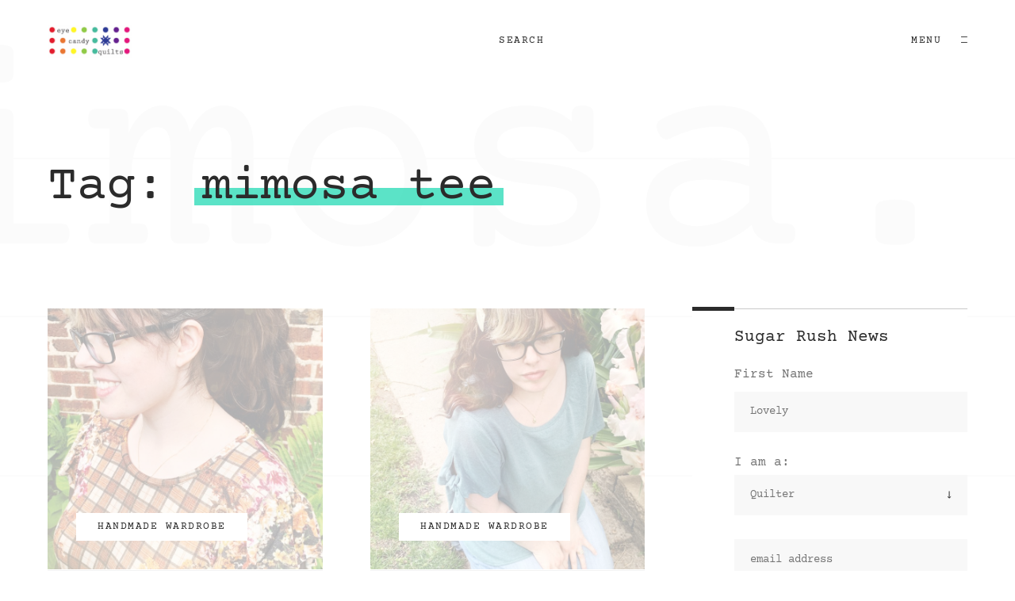

--- FILE ---
content_type: text/html; charset=UTF-8
request_url: https://eyecandyquilts.com/tag/mimosa-tee
body_size: 8083
content:
<!doctype html><html lang="en-US"><head><meta charset="UTF-8"><meta name="viewport" content="width=device-width, initial-scale=1"><link rel="profile" href="https://gmpg.org/xfn/11"><link rel="icon" href="https://eyecandyquilts.com/wp-content/themes/oxer/assets/img/favicon/favicon-16x16.ico"><title>mimosa tee &#8211; Eye Candy Quilts</title><meta name='robots' content='max-image-preview:large' /><link rel="alternate" type="application/rss+xml" title="Eye Candy Quilts &raquo; Feed" href="https://eyecandyquilts.com/feed" /><link rel="alternate" type="application/rss+xml" title="Eye Candy Quilts &raquo; Comments Feed" href="https://eyecandyquilts.com/comments/feed" /><link rel="alternate" type="application/rss+xml" title="Eye Candy Quilts &raquo; mimosa tee Tag Feed" href="https://eyecandyquilts.com/tag/mimosa-tee/feed" /> <style id='wp-img-auto-sizes-contain-inline-css' > img:is([sizes=auto i],[sizes^="auto," i]){contain-intrinsic-size:3000px 1500px}
/*# sourceURL=wp-img-auto-sizes-contain-inline-css */ </style><link rel='stylesheet' id='wp-block-library-css' href='https://eyecandyquilts.com/wp-includes/css/dist/block-library/style.min.css' media='all' /> <style id='classic-theme-styles-inline-css' > /*! This file is auto-generated */
.wp-block-button__link{color:#fff;background-color:#32373c;border-radius:9999px;box-shadow:none;text-decoration:none;padding:calc(.667em + 2px) calc(1.333em + 2px);font-size:1.125em}.wp-block-file__button{background:#32373c;color:#fff;text-decoration:none}
/*# sourceURL=/wp-includes/css/classic-themes.min.css */ </style> <style id='global-styles-inline-css' > :root{--wp--preset--aspect-ratio--square: 1;--wp--preset--aspect-ratio--4-3: 4/3;--wp--preset--aspect-ratio--3-4: 3/4;--wp--preset--aspect-ratio--3-2: 3/2;--wp--preset--aspect-ratio--2-3: 2/3;--wp--preset--aspect-ratio--16-9: 16/9;--wp--preset--aspect-ratio--9-16: 9/16;--wp--preset--color--black: #000000;--wp--preset--color--cyan-bluish-gray: #abb8c3;--wp--preset--color--white: #ffffff;--wp--preset--color--pale-pink: #f78da7;--wp--preset--color--vivid-red: #cf2e2e;--wp--preset--color--luminous-vivid-orange: #ff6900;--wp--preset--color--luminous-vivid-amber: #fcb900;--wp--preset--color--light-green-cyan: #7bdcb5;--wp--preset--color--vivid-green-cyan: #00d084;--wp--preset--color--pale-cyan-blue: #8ed1fc;--wp--preset--color--vivid-cyan-blue: #0693e3;--wp--preset--color--vivid-purple: #9b51e0;--wp--preset--color--gray: #747474;--wp--preset--color--gray-light: #fbfbfb;--wp--preset--color--gray-dark: #2b2b2b;--wp--preset--color--blue: #72A9E5;--wp--preset--color--indigo: #7253E6;--wp--preset--color--purple: #AA88E1;--wp--preset--color--pink: #E691B8;--wp--preset--color--red: #E46571;--wp--preset--color--orange: #FFAD68;--wp--preset--color--yellow: #FFE082;--wp--preset--color--green: #7FD092;--wp--preset--color--teal: #6FDCBC;--wp--preset--color--cyan: #17A2B8;--wp--preset--gradient--vivid-cyan-blue-to-vivid-purple: linear-gradient(135deg,rgb(6,147,227) 0%,rgb(155,81,224) 100%);--wp--preset--gradient--light-green-cyan-to-vivid-green-cyan: linear-gradient(135deg,rgb(122,220,180) 0%,rgb(0,208,130) 100%);--wp--preset--gradient--luminous-vivid-amber-to-luminous-vivid-orange: linear-gradient(135deg,rgb(252,185,0) 0%,rgb(255,105,0) 100%);--wp--preset--gradient--luminous-vivid-orange-to-vivid-red: linear-gradient(135deg,rgb(255,105,0) 0%,rgb(207,46,46) 100%);--wp--preset--gradient--very-light-gray-to-cyan-bluish-gray: linear-gradient(135deg,rgb(238,238,238) 0%,rgb(169,184,195) 100%);--wp--preset--gradient--cool-to-warm-spectrum: linear-gradient(135deg,rgb(74,234,220) 0%,rgb(151,120,209) 20%,rgb(207,42,186) 40%,rgb(238,44,130) 60%,rgb(251,105,98) 80%,rgb(254,248,76) 100%);--wp--preset--gradient--blush-light-purple: linear-gradient(135deg,rgb(255,206,236) 0%,rgb(152,150,240) 100%);--wp--preset--gradient--blush-bordeaux: linear-gradient(135deg,rgb(254,205,165) 0%,rgb(254,45,45) 50%,rgb(107,0,62) 100%);--wp--preset--gradient--luminous-dusk: linear-gradient(135deg,rgb(255,203,112) 0%,rgb(199,81,192) 50%,rgb(65,88,208) 100%);--wp--preset--gradient--pale-ocean: linear-gradient(135deg,rgb(255,245,203) 0%,rgb(182,227,212) 50%,rgb(51,167,181) 100%);--wp--preset--gradient--electric-grass: linear-gradient(135deg,rgb(202,248,128) 0%,rgb(113,206,126) 100%);--wp--preset--gradient--midnight: linear-gradient(135deg,rgb(2,3,129) 0%,rgb(40,116,252) 100%);--wp--preset--font-size--small: 13px;--wp--preset--font-size--medium: 20px;--wp--preset--font-size--large: 36px;--wp--preset--font-size--x-large: 42px;--wp--preset--spacing--20: 0.44rem;--wp--preset--spacing--30: 0.67rem;--wp--preset--spacing--40: 1rem;--wp--preset--spacing--50: 1.5rem;--wp--preset--spacing--60: 2.25rem;--wp--preset--spacing--70: 3.38rem;--wp--preset--spacing--80: 5.06rem;--wp--preset--shadow--natural: 6px 6px 9px rgba(0, 0, 0, 0.2);--wp--preset--shadow--deep: 12px 12px 50px rgba(0, 0, 0, 0.4);--wp--preset--shadow--sharp: 6px 6px 0px rgba(0, 0, 0, 0.2);--wp--preset--shadow--outlined: 6px 6px 0px -3px rgb(255, 255, 255), 6px 6px rgb(0, 0, 0);--wp--preset--shadow--crisp: 6px 6px 0px rgb(0, 0, 0);}:where(.is-layout-flex){gap: 0.5em;}:where(.is-layout-grid){gap: 0.5em;}body .is-layout-flex{display: flex;}.is-layout-flex{flex-wrap: wrap;align-items: center;}.is-layout-flex > :is(*, div){margin: 0;}body .is-layout-grid{display: grid;}.is-layout-grid > :is(*, div){margin: 0;}:where(.wp-block-columns.is-layout-flex){gap: 2em;}:where(.wp-block-columns.is-layout-grid){gap: 2em;}:where(.wp-block-post-template.is-layout-flex){gap: 1.25em;}:where(.wp-block-post-template.is-layout-grid){gap: 1.25em;}.has-black-color{color: var(--wp--preset--color--black) !important;}.has-cyan-bluish-gray-color{color: var(--wp--preset--color--cyan-bluish-gray) !important;}.has-white-color{color: var(--wp--preset--color--white) !important;}.has-pale-pink-color{color: var(--wp--preset--color--pale-pink) !important;}.has-vivid-red-color{color: var(--wp--preset--color--vivid-red) !important;}.has-luminous-vivid-orange-color{color: var(--wp--preset--color--luminous-vivid-orange) !important;}.has-luminous-vivid-amber-color{color: var(--wp--preset--color--luminous-vivid-amber) !important;}.has-light-green-cyan-color{color: var(--wp--preset--color--light-green-cyan) !important;}.has-vivid-green-cyan-color{color: var(--wp--preset--color--vivid-green-cyan) !important;}.has-pale-cyan-blue-color{color: var(--wp--preset--color--pale-cyan-blue) !important;}.has-vivid-cyan-blue-color{color: var(--wp--preset--color--vivid-cyan-blue) !important;}.has-vivid-purple-color{color: var(--wp--preset--color--vivid-purple) !important;}.has-black-background-color{background-color: var(--wp--preset--color--black) !important;}.has-cyan-bluish-gray-background-color{background-color: var(--wp--preset--color--cyan-bluish-gray) !important;}.has-white-background-color{background-color: var(--wp--preset--color--white) !important;}.has-pale-pink-background-color{background-color: var(--wp--preset--color--pale-pink) !important;}.has-vivid-red-background-color{background-color: var(--wp--preset--color--vivid-red) !important;}.has-luminous-vivid-orange-background-color{background-color: var(--wp--preset--color--luminous-vivid-orange) !important;}.has-luminous-vivid-amber-background-color{background-color: var(--wp--preset--color--luminous-vivid-amber) !important;}.has-light-green-cyan-background-color{background-color: var(--wp--preset--color--light-green-cyan) !important;}.has-vivid-green-cyan-background-color{background-color: var(--wp--preset--color--vivid-green-cyan) !important;}.has-pale-cyan-blue-background-color{background-color: var(--wp--preset--color--pale-cyan-blue) !important;}.has-vivid-cyan-blue-background-color{background-color: var(--wp--preset--color--vivid-cyan-blue) !important;}.has-vivid-purple-background-color{background-color: var(--wp--preset--color--vivid-purple) !important;}.has-black-border-color{border-color: var(--wp--preset--color--black) !important;}.has-cyan-bluish-gray-border-color{border-color: var(--wp--preset--color--cyan-bluish-gray) !important;}.has-white-border-color{border-color: var(--wp--preset--color--white) !important;}.has-pale-pink-border-color{border-color: var(--wp--preset--color--pale-pink) !important;}.has-vivid-red-border-color{border-color: var(--wp--preset--color--vivid-red) !important;}.has-luminous-vivid-orange-border-color{border-color: var(--wp--preset--color--luminous-vivid-orange) !important;}.has-luminous-vivid-amber-border-color{border-color: var(--wp--preset--color--luminous-vivid-amber) !important;}.has-light-green-cyan-border-color{border-color: var(--wp--preset--color--light-green-cyan) !important;}.has-vivid-green-cyan-border-color{border-color: var(--wp--preset--color--vivid-green-cyan) !important;}.has-pale-cyan-blue-border-color{border-color: var(--wp--preset--color--pale-cyan-blue) !important;}.has-vivid-cyan-blue-border-color{border-color: var(--wp--preset--color--vivid-cyan-blue) !important;}.has-vivid-purple-border-color{border-color: var(--wp--preset--color--vivid-purple) !important;}.has-vivid-cyan-blue-to-vivid-purple-gradient-background{background: var(--wp--preset--gradient--vivid-cyan-blue-to-vivid-purple) !important;}.has-light-green-cyan-to-vivid-green-cyan-gradient-background{background: var(--wp--preset--gradient--light-green-cyan-to-vivid-green-cyan) !important;}.has-luminous-vivid-amber-to-luminous-vivid-orange-gradient-background{background: var(--wp--preset--gradient--luminous-vivid-amber-to-luminous-vivid-orange) !important;}.has-luminous-vivid-orange-to-vivid-red-gradient-background{background: var(--wp--preset--gradient--luminous-vivid-orange-to-vivid-red) !important;}.has-very-light-gray-to-cyan-bluish-gray-gradient-background{background: var(--wp--preset--gradient--very-light-gray-to-cyan-bluish-gray) !important;}.has-cool-to-warm-spectrum-gradient-background{background: var(--wp--preset--gradient--cool-to-warm-spectrum) !important;}.has-blush-light-purple-gradient-background{background: var(--wp--preset--gradient--blush-light-purple) !important;}.has-blush-bordeaux-gradient-background{background: var(--wp--preset--gradient--blush-bordeaux) !important;}.has-luminous-dusk-gradient-background{background: var(--wp--preset--gradient--luminous-dusk) !important;}.has-pale-ocean-gradient-background{background: var(--wp--preset--gradient--pale-ocean) !important;}.has-electric-grass-gradient-background{background: var(--wp--preset--gradient--electric-grass) !important;}.has-midnight-gradient-background{background: var(--wp--preset--gradient--midnight) !important;}.has-small-font-size{font-size: var(--wp--preset--font-size--small) !important;}.has-medium-font-size{font-size: var(--wp--preset--font-size--medium) !important;}.has-large-font-size{font-size: var(--wp--preset--font-size--large) !important;}.has-x-large-font-size{font-size: var(--wp--preset--font-size--x-large) !important;}
:where(.wp-block-post-template.is-layout-flex){gap: 1.25em;}:where(.wp-block-post-template.is-layout-grid){gap: 1.25em;}
:where(.wp-block-term-template.is-layout-flex){gap: 1.25em;}:where(.wp-block-term-template.is-layout-grid){gap: 1.25em;}
:where(.wp-block-columns.is-layout-flex){gap: 2em;}:where(.wp-block-columns.is-layout-grid){gap: 2em;}
:root :where(.wp-block-pullquote){font-size: 1.5em;line-height: 1.6;}
/*# sourceURL=global-styles-inline-css */ </style><link rel='stylesheet' id='contact-form-7-css' href='https://eyecandyquilts.com/wp-content/plugins/contact-form-7/includes/css/contact-form-7.min.css' media='all' /><link rel='stylesheet' id='oxer-custom-style-css' href='https://eyecandyquilts.com/wp-content/themes/oxer/style.css' media='all' /><link rel='stylesheet' id='oxer-wordpress-style-css' href='https://eyecandyquilts.com/wp-content/themes/oxer/assets/css/wordpress-style.min.css' media='all' /><link rel='stylesheet' id='oxer-main-style-css' href='https://eyecandyquilts.com/wp-content/themes/oxer/assets/css/style.min.css' media='all' /> <script src="https://eyecandyquilts.com/wp-includes/js/jquery/jquery.min.js" id="jquery-core-js"></script> <script src="https://eyecandyquilts.com/wp-includes/js/jquery/jquery-migrate.min.js" id="jquery-migrate-js"></script><link rel="https://api.w.org/" href="https://eyecandyquilts.com/wp-json/" /><link rel="alternate" title="JSON" type="application/json" href="https://eyecandyquilts.com/wp-json/wp/v2/tags/569" /><link rel="EditURI" type="application/rsd+xml" title="RSD" href="https://eyecandyquilts.com/xmlrpc.php?rsd" /><meta name="generator" content="WordPress 6.9" /><meta name="generator" content="Elementor 3.33.4; features: additional_custom_breakpoints; settings: css_print_method-external, google_font-enabled, font_display-auto"> <style> .e-con.e-parent:nth-of-type(n+4):not(.e-lazyloaded):not(.e-no-lazyload),
 .e-con.e-parent:nth-of-type(n+4):not(.e-lazyloaded):not(.e-no-lazyload) * {
 background-image: none !important;
 }
 @media screen and (max-height: 1024px) {
 .e-con.e-parent:nth-of-type(n+3):not(.e-lazyloaded):not(.e-no-lazyload),
 .e-con.e-parent:nth-of-type(n+3):not(.e-lazyloaded):not(.e-no-lazyload) * {
 background-image: none !important;
 }
 }
 @media screen and (max-height: 640px) {
 .e-con.e-parent:nth-of-type(n+2):not(.e-lazyloaded):not(.e-no-lazyload),
 .e-con.e-parent:nth-of-type(n+2):not(.e-lazyloaded):not(.e-no-lazyload) * {
 background-image: none !important;
 }
 } </style> <script>(()=>{var o=[],i={};["on","off","toggle","show"].forEach((l=>{i[l]=function(){o.push([l,arguments])}})),window.Boxzilla=i,window.boxzilla_queue=o})();</script> <!-- Jetpack Open Graph Tags --><meta property="og:type" content="website" /><meta property="og:title" content="mimosa tee &#8211; Eye Candy Quilts" /><meta property="og:url" content="https://eyecandyquilts.com/tag/mimosa-tee" /><meta property="og:site_name" content="Eye Candy Quilts" /><meta property="og:image" content="https://s0.wp.com/i/blank.jpg" /><meta property="og:image:width" content="200" /><meta property="og:image:height" content="200" /><meta property="og:image:alt" content="" /><meta property="og:locale" content="en_US" /> <!-- End Jetpack Open Graph Tags --> <!-- Clicky Web Analytics - https://clicky.com, WordPress Plugin by Yoast - https://yoast.com/wordpress/plugins/clicky/ --><script> function clicky_gc(name) {
 var ca = document.cookie.split(';');
 for (var i in ca) {
 if (ca[i].indexOf(name + '=') != -1) {
 return decodeURIComponent(ca[i].split('=')[1]);
 }
 }
 return '';
 }
 var username_check = clicky_gc('"comment_author_f903a41d1c3f4f381e939b57a25bcb2d"');
 if (username_check) var clicky_custom_session = {username: username_check}; </script> <script> var clicky_site_ids = clicky_site_ids || [];
 clicky_site_ids.push("100755613"); </script> <script async src="//static.getclicky.com/js"></script><style id="kirki-inline-styles">.custom-control-input:checked ~ .custom-control-label::before{border-color:rgba(63,222,190,0.85);background-color:rgba(63,222,190,0.85);}::-moz-selection{background:rgba(63,222,190,0.85);}::selection{background:rgba(63,222,190,0.85);}.line:before{background:rgba(63,222,190,0.85);}.dot, ul li:before{color:rgba(63,222,190,0.85);}nav.menu-primary ul li a:before{background-color:rgba(137,230,208,0.89);}.widget-area .widget{background:#ffffff;}h1, h2, h3, h4, h5, h6, #page-title .title .title-clone{font-family:Courier Prime;font-weight:400;}body, ul li, .btn, .btn.btn-bold, p.date, p.date .large, .text-primary.regular, .text-secondary.regular, .text-success.regular, .text-danger.regular, .text-warning.regular, .text-info.regular, .text-light.regular, .text-dark.regular, .text-body.regular, .text-muted.regular, .text-white.regular, .text-black-50.regular, .text-white-50.regular, .text-primary.bold, .text-secondary.bold, .text-success.bold, .text-danger.bold, .text-warning.bold, .text-info.bold, .text-light.bold, .text-dark.bold, .text-body.bold, .text-muted.bold, .text-white.bold, .text-black-50.bold, .text-white-50.bold, .card-post .card-category, .card-post .card-category a, .pagination .page-link, #single .single-content .tags p, #single .single-content .tags p .tags-title{font-family:Courier Prime;font-weight:400;}nav.menu-primary ul li a{font-family:Courier Prime;}/* latin-ext */
@font-face {
 font-family: 'Courier Prime';
 font-style: normal;
 font-weight: 400;
 font-display: swap;
 src: url(https://eyecandyquilts.com/wp-content/fonts/courier-prime/u-450q2lgwslOqpF_6gQ8kELaw9pWt_-.woff2) format('woff2');
 unicode-range: U+0100-02BA, U+02BD-02C5, U+02C7-02CC, U+02CE-02D7, U+02DD-02FF, U+0304, U+0308, U+0329, U+1D00-1DBF, U+1E00-1E9F, U+1EF2-1EFF, U+2020, U+20A0-20AB, U+20AD-20C0, U+2113, U+2C60-2C7F, U+A720-A7FF;
}
/* latin */
@font-face {
 font-family: 'Courier Prime';
 font-style: normal;
 font-weight: 400;
 font-display: swap;
 src: url(https://eyecandyquilts.com/wp-content/fonts/courier-prime/u-450q2lgwslOqpF_6gQ8kELawFpWg.woff2) format('woff2');
 unicode-range: U+0000-00FF, U+0131, U+0152-0153, U+02BB-02BC, U+02C6, U+02DA, U+02DC, U+0304, U+0308, U+0329, U+2000-206F, U+20AC, U+2122, U+2191, U+2193, U+2212, U+2215, U+FEFF, U+FFFD;
}/* latin-ext */
@font-face {
 font-family: 'Courier Prime';
 font-style: normal;
 font-weight: 400;
 font-display: swap;
 src: url(https://eyecandyquilts.com/wp-content/fonts/courier-prime/u-450q2lgwslOqpF_6gQ8kELaw9pWt_-.woff2) format('woff2');
 unicode-range: U+0100-02BA, U+02BD-02C5, U+02C7-02CC, U+02CE-02D7, U+02DD-02FF, U+0304, U+0308, U+0329, U+1D00-1DBF, U+1E00-1E9F, U+1EF2-1EFF, U+2020, U+20A0-20AB, U+20AD-20C0, U+2113, U+2C60-2C7F, U+A720-A7FF;
}
/* latin */
@font-face {
 font-family: 'Courier Prime';
 font-style: normal;
 font-weight: 400;
 font-display: swap;
 src: url(https://eyecandyquilts.com/wp-content/fonts/courier-prime/u-450q2lgwslOqpF_6gQ8kELawFpWg.woff2) format('woff2');
 unicode-range: U+0000-00FF, U+0131, U+0152-0153, U+02BB-02BC, U+02C6, U+02DA, U+02DC, U+0304, U+0308, U+0329, U+2000-206F, U+20AC, U+2122, U+2191, U+2193, U+2212, U+2215, U+FEFF, U+FFFD;
}/* latin-ext */
@font-face {
 font-family: 'Courier Prime';
 font-style: normal;
 font-weight: 400;
 font-display: swap;
 src: url(https://eyecandyquilts.com/wp-content/fonts/courier-prime/u-450q2lgwslOqpF_6gQ8kELaw9pWt_-.woff2) format('woff2');
 unicode-range: U+0100-02BA, U+02BD-02C5, U+02C7-02CC, U+02CE-02D7, U+02DD-02FF, U+0304, U+0308, U+0329, U+1D00-1DBF, U+1E00-1E9F, U+1EF2-1EFF, U+2020, U+20A0-20AB, U+20AD-20C0, U+2113, U+2C60-2C7F, U+A720-A7FF;
}
/* latin */
@font-face {
 font-family: 'Courier Prime';
 font-style: normal;
 font-weight: 400;
 font-display: swap;
 src: url(https://eyecandyquilts.com/wp-content/fonts/courier-prime/u-450q2lgwslOqpF_6gQ8kELawFpWg.woff2) format('woff2');
 unicode-range: U+0000-00FF, U+0131, U+0152-0153, U+02BB-02BC, U+02C6, U+02DA, U+02DC, U+0304, U+0308, U+0329, U+2000-206F, U+20AC, U+2122, U+2191, U+2193, U+2212, U+2215, U+FEFF, U+FFFD;
}</style></head><body class="archive tag tag-mimosa-tee tag-569 wp-custom-logo wp-theme-oxer bg-fixed bg-line elementor-default elementor-kit-2587"><div class="loading"><div class="wrapper h-100"><div class="d-flex justify-content-center align-items-center h-100"><div class="loading-content"><div class="logo logo-secondary"> <img class="animated zoomin" src="https://eyecandyquilts.com/wp-content/uploads/2014/02/author-box-avatar-web.jpg" alt="Eye Candy Quilts"></div></div></div></div><!-- .wrapper --></div><!-- .loading --><header id="header" class="site-header"><div class="wrapper d-flex justify-content-between"><div class="align-self-center"> <a title="Eye Candy Quilts" class="logo logo-primary transform-scale-h" href="https://eyecandyquilts.com"> <img src="https://eyecandyquilts.com/wp-content/uploads/2014/02/Screen-shot-2014-02-08-at-9.20.18-PM-e1391916055456.png" alt="Eye Candy Quilts"> </a></div><div class="search-toggle align-self-center"> <button type="button" class="btn btn-link transform-scale-h border-0 p-0" data-toggle="modal" data-target="#search-modal">Search</button><div class="modal fade modal-adv-1" id="search-modal" tabindex="-1" role="dialog" aria-labelledby="search-modal" aria-hidden="true"><div class="modal-dialog modal-full" role="document"><div class="wrapper"><div class="modal-content"><div class="modal-header"> <button type="button" class="close btn btn-link border-0 transform-scale-h" data-dismiss="modal" aria-label="Close"> <span aria-hidden="true"> <span class="align-middle">Close</span> <i class="icon-c icon-close"></i> </span> </button></div><div class="modal-body d-flex flex-column justify-content-center w-75 m-auto vh-100"><form class="search-form" role="search" method="get" action="https://eyecandyquilts.com/"><div class="input-group border-bottom"> <input type="search" class="form-control" placeholder="Type something to search" value="" name="s" title="Type something to search"><div class="input-group-append"> <button class="btn btn-link transform-scale-h border-0 p-0"> <span>Search</span> <i class="icon-c icon-arrow-right"></i> </button></div></div></form></div></div></div></div></div></div><div class="menu-toggle align-self-center no-space"> <button type="button" class="btn btn-link transform-scale-h border-0 p-0" data-toggle="modal" data-target="#menu-modal"> <span class="align-middle">Menu</span> <i class="icon-c icon-menu"></i> </button><div class="modal modal-adv-1 modal-body-pr fade" id="menu-modal" tabindex="-1" role="dialog" aria-labelledby="menu-modal" aria-hidden="true"><div class="modal-dialog modal-full h-100" role="document"><div class="wrapper h-100"><div class="modal-content"><div class="modal-header"> <a title="Eye Candy Quilts" class="logo logo-secondary transform-scale-h" href="https://eyecandyquilts.com"> <img src="https://eyecandyquilts.com/wp-content/uploads/2014/02/author-box-avatar-web.jpg" alt="Eye Candy Quilts"> </a> <button type="button" class="close btn btn-link border-0 transform-scale-h" data-dismiss="modal" aria-label="Close"> <span aria-hidden="true"> <span class="align-middle">Close</span> <i class="icon-c icon-close"></i> </span> </button></div><div class="modal-body d-flex justify-content-between"><div class="align-self-end"></div><div class="align-self-center animated fadeinright w-100"><nav class="menu-primary"><ul class="clearfix list-unstyled"><li class="menu-item"><a href="https://eyecandyquilts.com/">Hi there.</a></li><li class="menu-item"><a href="https://eyecandyquilts.com/sew-whats-up-blog">Sew, What's Up Blog?</a></li><li class="menu-item"><a href="https://eyecandyquilts.com/shop">Shop</a></li><li class="menu-item"><a href="https://eyecandyquilts.com/patterns">Patterns</a></li><li class="menu-item"><a href="https://eyecandyquilts.com/category/quilts">Quilts</a></li><li class="menu-item"><a href="https://eyecandyquilts.com/fabrics">Fabrics</a></li><li class="menu-item"><a href="https://eyecandyquilts.com/about">About</a></li><li class="menu-item"><a href="https://eyecandyquilts.com/contact">Contact Us!</a></li></ul></nav></div></div></div></div></div></div></div></div><!-- .wrapper --></header><!-- .site-header --><main id="main" class="site-main"><section id="page-title"><div class="wrapper"><div class="title position-relative"><h1 class="small">Tag: <span class='line'> <span>mimosa tee</span></span></h1><div class="title-clone">mimosa.</div></div></div></section><!-- #page-title --><section id="page-content" class="spacer m-top-xl"><div id="blog"><div class="wrapper"><div class="row gutter-width-lg"><div class="col-xl-8 col-lg-8 col-md-12 col-sm-12"><div class="row gutter-width-lg with-pb-lg" id="results"><div class="col-xl-6 col-lg-6 col-md-6 col-sm-6"><div id="post-2811" class="card card-post post-2811 post type-post status-publish format-standard has-post-thumbnail hentry category-handmade-wardrobe tag-emma-one-sock tag-garment-sewing tag-handmade tag-handmade-clothes tag-handmade-wardrobe tag-jalie-pattern tag-jalie-patterns tag-knits tag-me-made tag-me-made-may tag-mimosa-tee"><div class="card-top position-relative"> <a title="Mimosa Tee: Ruffled Sleeves" href="https://eyecandyquilts.com/mimosa-tee-ruffles-sleeves"><div class="img object-fit overflow-hidden"><div class="object-fit-cover transform-scale-h"> <img class="card-top-img" src="https://eyecandyquilts.com/wp-content/uploads/2020/05/acs_0416-768x1024.jpg" alt="Mimosa Tee: Ruffled Sleeves"></div></div> </a><div class="card-category"> <a title="Handmade Wardrobe" class="btn btn-sm btn-light transform-scale-h border-0" href="https://eyecandyquilts.com/category/handmade-wardrobe " rel="category tag">Handmade Wardrobe</a></div></div><div class="card-body border"><h5 class="card-title"><a href="https://eyecandyquilts.com/mimosa-tee-ruffles-sleeves" rel="bookmark">Mimosa Tee: Ruffled Sleeves</a></h5></div></div></div><div class="col-xl-6 col-lg-6 col-md-6 col-sm-6"><div id="post-2803" class="card card-post post-2803 post type-post status-publish format-standard has-post-thumbnail hentry category-handmade-wardrobe tag-emma-one-sock tag-handmade-clothes tag-handmade-wardrobe tag-jalie-patterns tag-knits tag-me-made tag-me-made-may tag-mimosa-tee"><div class="card-top position-relative"> <a title="Mimosa Tee: Tied Sleeves" href="https://eyecandyquilts.com/mimosa-tee-tied-sleeves"><div class="img object-fit overflow-hidden"><div class="object-fit-cover transform-scale-h"> <img class="card-top-img" src="https://eyecandyquilts.com/wp-content/uploads/2020/05/acs_0414-768x1024.jpg" alt="Mimosa Tee: Tied Sleeves"></div></div> </a><div class="card-category"> <a title="Handmade Wardrobe" class="btn btn-sm btn-light transform-scale-h border-0" href="https://eyecandyquilts.com/category/handmade-wardrobe " rel="category tag">Handmade Wardrobe</a></div></div><div class="card-body border"><h5 class="card-title"><a href="https://eyecandyquilts.com/mimosa-tee-tied-sleeves" rel="bookmark">Mimosa Tee: Tied Sleeves</a></h5></div></div></div></div></div><div class="col-xl-4 col-lg-4 col-md-12 col-sm-12"><aside class="widget-area"><section id="mc4wp_form_widget-4" class="widget widget_mc4wp_form_widget"><h5 class="widget-title">Sugar Rush News</h5><script>(function() {
 window.mc4wp = window.mc4wp || {
 listeners: [],
 forms: {
 on: function(evt, cb) {
 window.mc4wp.listeners.push(
 {
 event   : evt,
 callback: cb
 }
 );
 }
 }
 }
})(); </script><!-- Mailchimp for WordPress v4.10.9 - https://wordpress.org/plugins/mailchimp-for-wp/ --><form id="mc4wp-form-1" class="mc4wp-form mc4wp-form-1845" method="post" data-id="1845" data-name="Sugar Rush" ><div class="mc4wp-form-fields"><p> <label>First Name</label> <input type="text" name="FNAME" placeholder="Lovely"></p> <label>I am a:</label> <select name="_mc4wp_lists" required><option value="a55756b26d">Quilter</option><option value="779bb98158">Shop Owner</option> </select><p></p><p align='center'> <input type="email" name="EMAIL" placeholder="email address" required /></p><p align='center'> <input type="submit" value="Let's go!" /></p></div><label style="display: none !important;">Leave this field empty if you're human: <input type="text" name="_mc4wp_honeypot" value="" tabindex="-1" autocomplete="off" /></label><input type="hidden" name="_mc4wp_timestamp" value="1768249139" /><input type="hidden" name="_mc4wp_form_id" value="1845" /><input type="hidden" name="_mc4wp_form_element_id" value="mc4wp-form-1" /><div class="mc4wp-response"></div></form><!-- / Mailchimp for WordPress Plugin --></section><section id="calendar-5" class="widget widget_calendar"><h5 class="widget-title">Calendar</h5><div id="calendar_wrap" class="calendar_wrap"><table id="wp-calendar" class="wp-calendar-table"><caption>January 2026</caption><thead><tr><th scope="col" aria-label="Monday">M</th><th scope="col" aria-label="Tuesday">T</th><th scope="col" aria-label="Wednesday">W</th><th scope="col" aria-label="Thursday">T</th><th scope="col" aria-label="Friday">F</th><th scope="col" aria-label="Saturday">S</th><th scope="col" aria-label="Sunday">S</th></tr></thead><tbody><tr><td colspan="3" class="pad">&nbsp;</td><td>1</td><td>2</td><td>3</td><td>4</td></tr><tr><td>5</td><td>6</td><td>7</td><td>8</td><td>9</td><td>10</td><td>11</td></tr><tr><td id="today">12</td><td>13</td><td>14</td><td>15</td><td>16</td><td>17</td><td>18</td></tr><tr><td>19</td><td>20</td><td>21</td><td>22</td><td>23</td><td>24</td><td>25</td></tr><tr><td>26</td><td>27</td><td>28</td><td>29</td><td>30</td><td>31</td><td class="pad" colspan="1">&nbsp;</td></tr></tbody></table><nav aria-label="Previous and next months" class="wp-calendar-nav"> <span class="wp-calendar-nav-prev"><a href="https://eyecandyquilts.com/2025/08">&laquo; Aug</a></span> <span class="pad">&nbsp;</span> <span class="wp-calendar-nav-next">&nbsp;</span></nav></div></section></aside></div></div></div></div><!-- #blog --></section><!-- #page-content --></main><!-- .site-main --><footer id="footer" class="site-footer"><div class="wrapper no-space"><div class="row"><div class="col-xl-4 col-lg-4 align-self-center"><div class="copyright"><p>© Eye Candy Quilts</p></div></div><div class="col-xl-8 col-lg-8 align-self-center"><div class="menu float-xl-right float-lg-right"></div></div></div></div><!-- .wrapper --></footer><!-- .site-footer --> <script type="speculationrules"> {"prefetch":[{"source":"document","where":{"and":[{"href_matches":"/*"},{"not":{"href_matches":["/wp-*.php","/wp-admin/*","/wp-content/uploads/*","/wp-content/*","/wp-content/plugins/*","/wp-content/themes/oxer/*","/*\\?(.+)"]}},{"not":{"selector_matches":"a[rel~=\"nofollow\"]"}},{"not":{"selector_matches":".no-prefetch, .no-prefetch a"}}]},"eagerness":"conservative"}]} </script> <script>(function() {function maybePrefixUrlField () {
 const value = this.value.trim()
 if (value !== '' && value.indexOf('http') !== 0) {
 this.value = 'http://' + value
 }
}
const urlFields = document.querySelectorAll('.mc4wp-form input[type="url"]')
for (let j = 0; j < urlFields.length; j++) {
 urlFields[j].addEventListener('blur', maybePrefixUrlField)
}
})();</script> <script> const lazyloadRunObserver = () => {
 const lazyloadBackgrounds = document.querySelectorAll( `.e-con.e-parent:not(.e-lazyloaded)` );
 const lazyloadBackgroundObserver = new IntersectionObserver( ( entries ) => {
 entries.forEach( ( entry ) => {
 if ( entry.isIntersecting ) {
 let lazyloadBackground = entry.target;
 if( lazyloadBackground ) {
 lazyloadBackground.classList.add( 'e-lazyloaded' );
 }
 lazyloadBackgroundObserver.unobserve( entry.target );
 }
 });
 }, { rootMargin: '200px 0px 200px 0px' } );
 lazyloadBackgrounds.forEach( ( lazyloadBackground ) => {
 lazyloadBackgroundObserver.observe( lazyloadBackground );
 } );
 };
 const events = [
 'DOMContentLoaded',
 'elementor/lazyload/observe',
 ];
 events.forEach( ( event ) => {
 document.addEventListener( event, lazyloadRunObserver );
 } ); </script> <script src="https://eyecandyquilts.com/wp-includes/js/dist/hooks.min.js" id="wp-hooks-js"></script> <script src="https://eyecandyquilts.com/wp-includes/js/dist/i18n.min.js" id="wp-i18n-js"></script> <script type="text/javascript" id="wp-i18n-js-after"> /* <![CDATA[ */
wp.i18n.setLocaleData( { 'text direction\u0004ltr': [ 'ltr' ] } );
//# sourceURL=wp-i18n-js-after
/* ]]> */ </script> <script src="https://eyecandyquilts.com/wp-content/uploads/siteground-optimizer-assets/swv.min.js" id="swv-js"></script> <script type="text/javascript" id="contact-form-7-js-before"> /* <![CDATA[ */
var wpcf7 = {
 "api": {
 "root": "https:\/\/eyecandyquilts.com\/wp-json\/",
 "namespace": "contact-form-7\/v1"
 }
};
//# sourceURL=contact-form-7-js-before
/* ]]> */ </script> <script src="https://eyecandyquilts.com/wp-content/uploads/siteground-optimizer-assets/contact-form-7.min.js" id="contact-form-7-js"></script> <script src="https://eyecandyquilts.com/wp-content/plugins/sg-cachepress/assets/js/lazysizes.min.js" id="siteground-optimizer-lazy-sizes-js-js"></script> <script src="https://eyecandyquilts.com/wp-content/themes/oxer/assets/js/main.min.js" id="oxer-main-script-js"></script> <script type="text/javascript" id="oxer-load-more-script-js-extra"> /* <![CDATA[ */
var oxer_loadmore_params = {"ajaxurl":"https://eyecandyquilts.com/wp-admin/admin-ajax.php","posts":"{\"tag\":\"mimosa-tee\",\"error\":\"\",\"m\":\"\",\"p\":0,\"post_parent\":\"\",\"subpost\":\"\",\"subpost_id\":\"\",\"attachment\":\"\",\"attachment_id\":0,\"name\":\"\",\"pagename\":\"\",\"page_id\":0,\"second\":\"\",\"minute\":\"\",\"hour\":\"\",\"day\":0,\"monthnum\":0,\"year\":0,\"w\":0,\"category_name\":\"\",\"cat\":\"\",\"tag_id\":569,\"author\":\"\",\"author_name\":\"\",\"feed\":\"\",\"tb\":\"\",\"paged\":0,\"meta_key\":\"\",\"meta_value\":\"\",\"preview\":\"\",\"s\":\"\",\"sentence\":\"\",\"title\":\"\",\"fields\":\"all\",\"menu_order\":\"\",\"embed\":\"\",\"category__in\":[],\"category__not_in\":[],\"category__and\":[],\"post__in\":[],\"post__not_in\":[],\"post_name__in\":[],\"tag__in\":[],\"tag__not_in\":[],\"tag__and\":[],\"tag_slug__in\":[\"mimosa-tee\"],\"tag_slug__and\":[],\"post_parent__in\":[],\"post_parent__not_in\":[],\"author__in\":[],\"author__not_in\":[],\"search_columns\":[],\"ignore_sticky_posts\":false,\"suppress_filters\":false,\"cache_results\":true,\"update_post_term_cache\":true,\"update_menu_item_cache\":false,\"lazy_load_term_meta\":true,\"update_post_meta_cache\":true,\"post_type\":\"\",\"posts_per_page\":10,\"nopaging\":false,\"comments_per_page\":\"50\",\"no_found_rows\":false,\"order\":\"DESC\"}","current_page":"1","max_page":"1","loading_text":"Loading...","load_more_text":"Load more","more_comments_text":"More comments"};
//# sourceURL=oxer-load-more-script-js-extra
/* ]]> */ </script> <script src="https://eyecandyquilts.com/wp-content/themes/oxer/assets/js/ajax-load-more.min.js" id="oxer-load-more-script-js"></script> <script type="text/javascript" defer src="https://eyecandyquilts.com/wp-content/uploads/siteground-optimizer-assets/mc4wp-forms-api.min.js" id="mc4wp-forms-api-js"></script></body></html>

--- FILE ---
content_type: text/css
request_url: https://eyecandyquilts.com/wp-content/themes/oxer/style.css
body_size: 62
content:
/*=================================================
// Theme Name:  Oxer
// Version:     1.15.0
// Author:      Adveits
// Author URI:  https://www.adveits.com/en/
// Theme URI:   https://store.adveits.com/project/oxer/wp/demo/
// License:     GPL 2.0
// License URI: https://www.gnu.org/licenses/gpl-2.0.html
// Tags:        one-column, two-columns, right-sidebar, custom-logo, custom-menu, custom-colors, editor-style, post-formats, featured-images, threaded-comments, theme-options, translation-ready
// Description: Minimal Portfolio WordPress Theme
// Text Domain: oxer
=================================================*/


--- FILE ---
content_type: text/css
request_url: https://eyecandyquilts.com/wp-content/themes/oxer/assets/css/wordpress-style.min.css
body_size: 940
content:
.screen-reader-text{border:0;clip:rect(1px,1px,1px,1px);clip-path:inset(50%);height:1px;margin:-1px;overflow:hidden;padding:0;position:absolute!important;width:1px;word-wrap:normal!important}.screen-reader-text:focus{background-color:#f1f1f1;border-radius:3px;box-shadow:0 0 2px 2px rgba(0,0,0,.6);clip:auto!important;clip-path:none;color:#21759b;display:block;font-size:14px;font-size:.875rem;font-weight:700;height:auto;left:5px;line-height:normal;padding:15px 23px 14px;text-decoration:none;top:5px;width:auto;z-index:100000}#content[tabindex="-1"]:focus{outline:0}.alignleft{clear:both;float:left;margin-right:1.5em}.wp-caption.alignleft,img.alignleft{margin-bottom:0}.alignright{clear:both;float:right;margin-left:1.5em}.wp-caption.alignright,img.alignright{margin-bottom:0}.aligncenter{clear:both;display:block;margin-left:auto;margin-right:auto}.wp-block-spacer{clear:both}.comment-content a{word-wrap:break-word}.bypostauthor{display:block}.wp-block-latest-comments__comment-meta{background:0 0}.wp-block-latest-comments{margin-left:0}.wp-caption{margin-bottom:2.38rem;max-width:100%}.wp-caption img[class*=wp-image-]{display:block;margin-left:auto;margin-right:auto}.wp-caption .wp-caption-text{margin:.8075em 0}.wp-caption-text{text-align:center}.gallery-columns-2 .gallery-item{max-width:50%}.gallery-columns-3 .gallery-item{max-width:33.33%}.gallery-columns-4 .gallery-item{max-width:25%}.gallery-columns-5 .gallery-item{max-width:20%}.gallery-columns-6 .gallery-item{max-width:16.66%}.gallery-columns-7 .gallery-item{max-width:14.28%}.gallery-columns-8 .gallery-item{max-width:12.5%}.gallery-columns-9 .gallery-item{max-width:11.11%}.gallery-caption{display:block}.wp-block-gallery{margin-left:0}.wp-block-gallery li:before{display:none}.wp-block-button__link:after,.wp-block-button__link:before,.wp-block-file__button:after,.wp-block-file__button:before{content:"";display:block;height:0;width:0}.wp-block-button__link,.wp-block-file__button{font-family:Ubuntu-Regular,sans-serif;text-align:center;vertical-align:middle;-webkit-user-select:none;-moz-user-select:none;-ms-user-select:none;user-select:none;text-transform:uppercase;letter-spacing:3px;padding:1.56rem 4.75rem;line-height:1.23;display:inline-block;font-size:.81rem!important;background-color:#2b2b2b}.is-style-outline .wp-block-button__link{border:1px solid;background-color:transparent}.wp-block-file__button{background:#2b2b2b!important;padding:.81rem 1.69rem!important}.wp-block-button__link:before{margin-top:-.2em}.wp-block-button__link:after{margin-bottom:-.2em}.wp-block-file__button:before{margin-top:-.24em}.wp-block-file__button:after{margin-bottom:-.2em}.wp-block-calendar tbody td,.wp-block-calendar th{border:1px solid #f3f3f3;padding:.8rem 1rem}.wp-block-calendar tfoot a{text-decoration:none;color:#2b2b2b}.wp-block-search{position:relative;display:-ms-flexbox;display:flex;-ms-flex-wrap:wrap;flex-wrap:wrap;-ms-flex-align:stretch;align-items:stretch;width:100%;border-bottom:1px solid #cacaca}.wp-block-search__input{position:relative;width:50%!important;height:calc(1.88em + 2.26rem + 2px);padding:1.13rem 0;font-size:1rem;font-weight:400;line-height:1.88;color:#8e8e8e;background-color:transparent;background-clip:padding-box;border:0;border-bottom:1px solid #cacaca;border-radius:0;transition:border-color .15s ease-in-out,box-shadow .15s ease-in-out;margin-bottom:-1px;padding-right:1.13rem}.wp-block-search__button{font-family:Ubuntu-Regular,sans-serif;text-transform:uppercase;letter-spacing:3px;font-size:.81rem;padding:1.56rem 4.75rem;line-height:1.23;margin-left:0!important;border:0;border-radius:0;box-shadow:inherit;padding:1.3rem 0;background:0 0}.wp-block-search__button:hover{opacity:.8}.wp-block-search__button:focus{outline:0}.wp-block-image figcaption{color:inherit}

--- FILE ---
content_type: text/css
request_url: https://eyecandyquilts.com/wp-content/themes/oxer/assets/css/style.min.css
body_size: 37346
content:
@font-face{font-family:oxer;src:url(../font/oxer.eot?75219474);src:url(../font/oxer.eot?75219474#iefix) format("embedded-opentype"),url(../font/oxer.svg?75219474#oxer) format("svg");font-weight:400;font-style:normal}@font-face{font-family:oxer;src:url("[data-uri]") format("woff"),url("[data-uri]") format("truetype")}[class*=" icon-"]:before,[class^=icon-]:before{font-family:oxer;font-style:normal;font-weight:400;speak:none;display:inline-block;text-decoration:inherit;width:1em;margin-right:.2em;text-align:center;font-variant:normal;text-transform:none;line-height:1em;margin-left:.2em}.icon-menu:before{content:"\e800"}.icon-close:before{content:"\e801"}.icon-arrow-up:before{content:"\e803"}.icon-arrow-down:before{content:"\e804"}.icon-arrow-left:before{content:"\e805"}.icon-arrow-right:before{content:"\e806"}.icon-search:before{content:"\e807"}*,:after,:before{box-sizing:border-box}html{font-family:sans-serif;line-height:1.15;-webkit-tap-highlight-color:rgba(0,0,0,0)}article,aside,figcaption,figure,footer,header,hgroup,main,nav,section{display:block}body{margin:0;font-family:Lora-Regular,sans-serif;font-size:1rem;font-weight:400;line-height:1;color:#747474;text-align:left}[tabindex="-1"]:focus:not(:focus-visible){outline:0!important}hr{box-sizing:content-box;height:0;overflow:visible}h1,h2,h3,h4,h5,h6{margin-top:0;margin-bottom:.5rem}p{margin-top:0;margin-bottom:1rem}abbr[data-original-title],abbr[title]{text-decoration:underline;-webkit-text-decoration:underline dotted;text-decoration:underline dotted;cursor:help;border-bottom:0;text-decoration-skip-ink:none}address{font-style:normal;line-height:inherit}address,dl,ol,ul{margin-bottom:1rem}dl,ol,ul{margin-top:0}ol ol,ol ul,ul ol,ul ul{margin-bottom:0}dt{font-weight:700}dd{margin-bottom:.5rem;margin-left:0}blockquote{margin:0 0 1rem}b,strong{font-weight:bolder}small{font-size:80%}sub,sup{position:relative;font-size:75%;line-height:0;vertical-align:baseline}sub{bottom:-.25em}sup{top:-.5em}a{text-decoration:none;background-color:transparent}a:not([href]):not([class]),a:not([href]):not([class]):hover{color:inherit;text-decoration:none}code,kbd,pre,samp{font-family:SFMono-Regular,Menlo,Monaco,Consolas,Liberation Mono,Courier New,monospace;font-size:1em}pre{margin-top:0;margin-bottom:1rem;overflow:auto;-ms-overflow-style:scrollbar}figure{margin:0 0 1rem}img{border-style:none}img,svg{vertical-align:middle}svg{overflow:hidden}table{border-collapse:collapse}caption{padding-top:.75rem;padding-bottom:.75rem;color:#6c757d;text-align:left;caption-side:bottom}th{text-align:inherit;text-align:-webkit-match-parent}label{display:inline-block;margin-bottom:.5rem}button{border-radius:0}button:focus{outline:1px dotted;outline:5px auto -webkit-focus-ring-color}button,input,optgroup,select,textarea{margin:0;font-family:inherit;font-size:inherit;line-height:inherit}button,input{overflow:visible}button,select{text-transform:none}[role=button]{cursor:pointer}select{word-wrap:normal}[type=button],[type=reset],[type=submit],button{-webkit-appearance:button}[type=button]:not(:disabled),[type=reset]:not(:disabled),[type=submit]:not(:disabled),button:not(:disabled){cursor:pointer}[type=button]::-moz-focus-inner,[type=reset]::-moz-focus-inner,[type=submit]::-moz-focus-inner,button::-moz-focus-inner{padding:0;border-style:none}input[type=checkbox],input[type=radio]{box-sizing:border-box;padding:0}textarea{overflow:auto;resize:vertical}fieldset{min-width:0;padding:0;margin:0;border:0}legend{display:block;width:100%;max-width:100%;padding:0;margin-bottom:.5rem;font-size:1.5rem;line-height:inherit;color:inherit;white-space:normal}progress{vertical-align:baseline}[type=number]::-webkit-inner-spin-button,[type=number]::-webkit-outer-spin-button{height:auto}[type=search]{outline-offset:-2px;-webkit-appearance:none}[type=search]::-webkit-search-decoration{-webkit-appearance:none}::-webkit-file-upload-button{font:inherit;-webkit-appearance:button}output{display:inline-block}summary{display:list-item;cursor:pointer}template{display:none}[hidden]{display:none!important}.img-fluid,.img-thumbnail{max-width:100%;height:auto}.img-thumbnail{padding:.25rem;background-color:#fff;border:1px solid #dee2e6;border-radius:0}.figure{display:inline-block}.figure-img{margin-bottom:.5rem;line-height:1}.figure-caption{font-size:90%;color:#6c757d}code{font-size:87.5%;color:#e691b8;word-wrap:break-word}a>code{color:inherit}kbd{padding:.2rem .4rem;font-size:87.5%;color:#fff;background-color:#212529;border-radius:0}kbd kbd{padding:0;font-size:100%;font-weight:700}pre{display:block;font-size:87.5%;color:#212529}pre code{font-size:inherit;color:inherit;word-break:normal}.pre-scrollable{max-height:340px;overflow-y:scroll}.container,.container-fluid,.container-lg,.container-md,.container-sm,.container-xl{width:100%;padding-right:15px;padding-left:15px;margin-right:auto;margin-left:auto}@media (min-width:576px){.container,.container-sm{max-width:540px}}@media (min-width:768px){.container,.container-md,.container-sm{max-width:720px}}@media (min-width:992px){.container,.container-lg,.container-md,.container-sm{max-width:960px}}@media (min-width:1200px){.container,.container-lg,.container-md,.container-sm,.container-xl{max-width:1140px}}.row{display:-ms-flexbox;display:flex;-ms-flex-wrap:wrap;flex-wrap:wrap;margin-right:-15px;margin-left:-15px}.no-gutters{margin-right:0;margin-left:0}.no-gutters>.col,.no-gutters>[class*=col-]{padding-right:0;padding-left:0}.col,.col-1,.col-2,.col-3,.col-4,.col-5,.col-6,.col-7,.col-8,.col-9,.col-10,.col-11,.col-12,.col-auto,.col-lg,.col-lg-1,.col-lg-2,.col-lg-3,.col-lg-4,.col-lg-5,.col-lg-6,.col-lg-7,.col-lg-8,.col-lg-9,.col-lg-10,.col-lg-11,.col-lg-12,.col-lg-auto,.col-md,.col-md-1,.col-md-2,.col-md-3,.col-md-4,.col-md-5,.col-md-6,.col-md-7,.col-md-8,.col-md-9,.col-md-10,.col-md-11,.col-md-12,.col-md-auto,.col-sm,.col-sm-1,.col-sm-2,.col-sm-3,.col-sm-4,.col-sm-5,.col-sm-6,.col-sm-7,.col-sm-8,.col-sm-9,.col-sm-10,.col-sm-11,.col-sm-12,.col-sm-auto,.col-xl,.col-xl-1,.col-xl-2,.col-xl-3,.col-xl-4,.col-xl-5,.col-xl-6,.col-xl-7,.col-xl-8,.col-xl-9,.col-xl-10,.col-xl-11,.col-xl-12,.col-xl-auto{position:relative;width:100%;padding-right:15px;padding-left:15px}.col{-ms-flex-preferred-size:0;flex-basis:0;-ms-flex-positive:1;flex-grow:1;max-width:100%}.row-cols-1>*{-ms-flex:0 0 100%;flex:0 0 100%;max-width:100%}.row-cols-2>*{-ms-flex:0 0 50%;flex:0 0 50%;max-width:50%}.row-cols-3>*{-ms-flex:0 0 33.33333%;flex:0 0 33.33333%;max-width:33.33333%}.row-cols-4>*{-ms-flex:0 0 25%;flex:0 0 25%;max-width:25%}.row-cols-5>*{-ms-flex:0 0 20%;flex:0 0 20%;max-width:20%}.row-cols-6>*{-ms-flex:0 0 16.66667%;flex:0 0 16.66667%;max-width:16.66667%}.col-auto{-ms-flex:0 0 auto;flex:0 0 auto;width:auto;max-width:100%}.col-1{-ms-flex:0 0 8.33333%;flex:0 0 8.33333%;max-width:8.33333%}.col-2{-ms-flex:0 0 16.66667%;flex:0 0 16.66667%;max-width:16.66667%}.col-3{-ms-flex:0 0 25%;flex:0 0 25%;max-width:25%}.col-4{-ms-flex:0 0 33.33333%;flex:0 0 33.33333%;max-width:33.33333%}.col-5{-ms-flex:0 0 41.66667%;flex:0 0 41.66667%;max-width:41.66667%}.col-6{-ms-flex:0 0 50%;flex:0 0 50%;max-width:50%}.col-7{-ms-flex:0 0 58.33333%;flex:0 0 58.33333%;max-width:58.33333%}.col-8{-ms-flex:0 0 66.66667%;flex:0 0 66.66667%;max-width:66.66667%}.col-9{-ms-flex:0 0 75%;flex:0 0 75%;max-width:75%}.col-10{-ms-flex:0 0 83.33333%;flex:0 0 83.33333%;max-width:83.33333%}.col-11{-ms-flex:0 0 91.66667%;flex:0 0 91.66667%;max-width:91.66667%}.col-12{-ms-flex:0 0 100%;flex:0 0 100%;max-width:100%}.order-first{-ms-flex-order:-1;order:-1}.order-last{-ms-flex-order:13;order:13}.order-0{-ms-flex-order:0;order:0}.order-1{-ms-flex-order:1;order:1}.order-2{-ms-flex-order:2;order:2}.order-3{-ms-flex-order:3;order:3}.order-4{-ms-flex-order:4;order:4}.order-5{-ms-flex-order:5;order:5}.order-6{-ms-flex-order:6;order:6}.order-7{-ms-flex-order:7;order:7}.order-8{-ms-flex-order:8;order:8}.order-9{-ms-flex-order:9;order:9}.order-10{-ms-flex-order:10;order:10}.order-11{-ms-flex-order:11;order:11}.order-12{-ms-flex-order:12;order:12}.offset-1{margin-left:8.33333%}.offset-2{margin-left:16.66667%}.offset-3{margin-left:25%}.offset-4{margin-left:33.33333%}.offset-5{margin-left:41.66667%}.offset-6{margin-left:50%}.offset-7{margin-left:58.33333%}.offset-8{margin-left:66.66667%}.offset-9{margin-left:75%}.offset-10{margin-left:83.33333%}.offset-11{margin-left:91.66667%}@media (min-width:576px){.col-sm{-ms-flex-preferred-size:0;flex-basis:0;-ms-flex-positive:1;flex-grow:1;max-width:100%}.row-cols-sm-1>*{-ms-flex:0 0 100%;flex:0 0 100%;max-width:100%}.row-cols-sm-2>*{-ms-flex:0 0 50%;flex:0 0 50%;max-width:50%}.row-cols-sm-3>*{-ms-flex:0 0 33.33333%;flex:0 0 33.33333%;max-width:33.33333%}.row-cols-sm-4>*{-ms-flex:0 0 25%;flex:0 0 25%;max-width:25%}.row-cols-sm-5>*{-ms-flex:0 0 20%;flex:0 0 20%;max-width:20%}.row-cols-sm-6>*{-ms-flex:0 0 16.66667%;flex:0 0 16.66667%;max-width:16.66667%}.col-sm-auto{-ms-flex:0 0 auto;flex:0 0 auto;width:auto;max-width:100%}.col-sm-1{-ms-flex:0 0 8.33333%;flex:0 0 8.33333%;max-width:8.33333%}.col-sm-2{-ms-flex:0 0 16.66667%;flex:0 0 16.66667%;max-width:16.66667%}.col-sm-3{-ms-flex:0 0 25%;flex:0 0 25%;max-width:25%}.col-sm-4{-ms-flex:0 0 33.33333%;flex:0 0 33.33333%;max-width:33.33333%}.col-sm-5{-ms-flex:0 0 41.66667%;flex:0 0 41.66667%;max-width:41.66667%}.col-sm-6{-ms-flex:0 0 50%;flex:0 0 50%;max-width:50%}.col-sm-7{-ms-flex:0 0 58.33333%;flex:0 0 58.33333%;max-width:58.33333%}.col-sm-8{-ms-flex:0 0 66.66667%;flex:0 0 66.66667%;max-width:66.66667%}.col-sm-9{-ms-flex:0 0 75%;flex:0 0 75%;max-width:75%}.col-sm-10{-ms-flex:0 0 83.33333%;flex:0 0 83.33333%;max-width:83.33333%}.col-sm-11{-ms-flex:0 0 91.66667%;flex:0 0 91.66667%;max-width:91.66667%}.col-sm-12{-ms-flex:0 0 100%;flex:0 0 100%;max-width:100%}.order-sm-first{-ms-flex-order:-1;order:-1}.order-sm-last{-ms-flex-order:13;order:13}.order-sm-0{-ms-flex-order:0;order:0}.order-sm-1{-ms-flex-order:1;order:1}.order-sm-2{-ms-flex-order:2;order:2}.order-sm-3{-ms-flex-order:3;order:3}.order-sm-4{-ms-flex-order:4;order:4}.order-sm-5{-ms-flex-order:5;order:5}.order-sm-6{-ms-flex-order:6;order:6}.order-sm-7{-ms-flex-order:7;order:7}.order-sm-8{-ms-flex-order:8;order:8}.order-sm-9{-ms-flex-order:9;order:9}.order-sm-10{-ms-flex-order:10;order:10}.order-sm-11{-ms-flex-order:11;order:11}.order-sm-12{-ms-flex-order:12;order:12}.offset-sm-0{margin-left:0}.offset-sm-1{margin-left:8.33333%}.offset-sm-2{margin-left:16.66667%}.offset-sm-3{margin-left:25%}.offset-sm-4{margin-left:33.33333%}.offset-sm-5{margin-left:41.66667%}.offset-sm-6{margin-left:50%}.offset-sm-7{margin-left:58.33333%}.offset-sm-8{margin-left:66.66667%}.offset-sm-9{margin-left:75%}.offset-sm-10{margin-left:83.33333%}.offset-sm-11{margin-left:91.66667%}}@media (min-width:768px){.col-md{-ms-flex-preferred-size:0;flex-basis:0;-ms-flex-positive:1;flex-grow:1;max-width:100%}.row-cols-md-1>*{-ms-flex:0 0 100%;flex:0 0 100%;max-width:100%}.row-cols-md-2>*{-ms-flex:0 0 50%;flex:0 0 50%;max-width:50%}.row-cols-md-3>*{-ms-flex:0 0 33.33333%;flex:0 0 33.33333%;max-width:33.33333%}.row-cols-md-4>*{-ms-flex:0 0 25%;flex:0 0 25%;max-width:25%}.row-cols-md-5>*{-ms-flex:0 0 20%;flex:0 0 20%;max-width:20%}.row-cols-md-6>*{-ms-flex:0 0 16.66667%;flex:0 0 16.66667%;max-width:16.66667%}.col-md-auto{-ms-flex:0 0 auto;flex:0 0 auto;width:auto;max-width:100%}.col-md-1{-ms-flex:0 0 8.33333%;flex:0 0 8.33333%;max-width:8.33333%}.col-md-2{-ms-flex:0 0 16.66667%;flex:0 0 16.66667%;max-width:16.66667%}.col-md-3{-ms-flex:0 0 25%;flex:0 0 25%;max-width:25%}.col-md-4{-ms-flex:0 0 33.33333%;flex:0 0 33.33333%;max-width:33.33333%}.col-md-5{-ms-flex:0 0 41.66667%;flex:0 0 41.66667%;max-width:41.66667%}.col-md-6{-ms-flex:0 0 50%;flex:0 0 50%;max-width:50%}.col-md-7{-ms-flex:0 0 58.33333%;flex:0 0 58.33333%;max-width:58.33333%}.col-md-8{-ms-flex:0 0 66.66667%;flex:0 0 66.66667%;max-width:66.66667%}.col-md-9{-ms-flex:0 0 75%;flex:0 0 75%;max-width:75%}.col-md-10{-ms-flex:0 0 83.33333%;flex:0 0 83.33333%;max-width:83.33333%}.col-md-11{-ms-flex:0 0 91.66667%;flex:0 0 91.66667%;max-width:91.66667%}.col-md-12{-ms-flex:0 0 100%;flex:0 0 100%;max-width:100%}.order-md-first{-ms-flex-order:-1;order:-1}.order-md-last{-ms-flex-order:13;order:13}.order-md-0{-ms-flex-order:0;order:0}.order-md-1{-ms-flex-order:1;order:1}.order-md-2{-ms-flex-order:2;order:2}.order-md-3{-ms-flex-order:3;order:3}.order-md-4{-ms-flex-order:4;order:4}.order-md-5{-ms-flex-order:5;order:5}.order-md-6{-ms-flex-order:6;order:6}.order-md-7{-ms-flex-order:7;order:7}.order-md-8{-ms-flex-order:8;order:8}.order-md-9{-ms-flex-order:9;order:9}.order-md-10{-ms-flex-order:10;order:10}.order-md-11{-ms-flex-order:11;order:11}.order-md-12{-ms-flex-order:12;order:12}.offset-md-0{margin-left:0}.offset-md-1{margin-left:8.33333%}.offset-md-2{margin-left:16.66667%}.offset-md-3{margin-left:25%}.offset-md-4{margin-left:33.33333%}.offset-md-5{margin-left:41.66667%}.offset-md-6{margin-left:50%}.offset-md-7{margin-left:58.33333%}.offset-md-8{margin-left:66.66667%}.offset-md-9{margin-left:75%}.offset-md-10{margin-left:83.33333%}.offset-md-11{margin-left:91.66667%}}@media (min-width:992px){.col-lg{-ms-flex-preferred-size:0;flex-basis:0;-ms-flex-positive:1;flex-grow:1;max-width:100%}.row-cols-lg-1>*{-ms-flex:0 0 100%;flex:0 0 100%;max-width:100%}.row-cols-lg-2>*{-ms-flex:0 0 50%;flex:0 0 50%;max-width:50%}.row-cols-lg-3>*{-ms-flex:0 0 33.33333%;flex:0 0 33.33333%;max-width:33.33333%}.row-cols-lg-4>*{-ms-flex:0 0 25%;flex:0 0 25%;max-width:25%}.row-cols-lg-5>*{-ms-flex:0 0 20%;flex:0 0 20%;max-width:20%}.row-cols-lg-6>*{-ms-flex:0 0 16.66667%;flex:0 0 16.66667%;max-width:16.66667%}.col-lg-auto{-ms-flex:0 0 auto;flex:0 0 auto;width:auto;max-width:100%}.col-lg-1{-ms-flex:0 0 8.33333%;flex:0 0 8.33333%;max-width:8.33333%}.col-lg-2{-ms-flex:0 0 16.66667%;flex:0 0 16.66667%;max-width:16.66667%}.col-lg-3{-ms-flex:0 0 25%;flex:0 0 25%;max-width:25%}.col-lg-4{-ms-flex:0 0 33.33333%;flex:0 0 33.33333%;max-width:33.33333%}.col-lg-5{-ms-flex:0 0 41.66667%;flex:0 0 41.66667%;max-width:41.66667%}.col-lg-6{-ms-flex:0 0 50%;flex:0 0 50%;max-width:50%}.col-lg-7{-ms-flex:0 0 58.33333%;flex:0 0 58.33333%;max-width:58.33333%}.col-lg-8{-ms-flex:0 0 66.66667%;flex:0 0 66.66667%;max-width:66.66667%}.col-lg-9{-ms-flex:0 0 75%;flex:0 0 75%;max-width:75%}.col-lg-10{-ms-flex:0 0 83.33333%;flex:0 0 83.33333%;max-width:83.33333%}.col-lg-11{-ms-flex:0 0 91.66667%;flex:0 0 91.66667%;max-width:91.66667%}.col-lg-12{-ms-flex:0 0 100%;flex:0 0 100%;max-width:100%}.order-lg-first{-ms-flex-order:-1;order:-1}.order-lg-last{-ms-flex-order:13;order:13}.order-lg-0{-ms-flex-order:0;order:0}.order-lg-1{-ms-flex-order:1;order:1}.order-lg-2{-ms-flex-order:2;order:2}.order-lg-3{-ms-flex-order:3;order:3}.order-lg-4{-ms-flex-order:4;order:4}.order-lg-5{-ms-flex-order:5;order:5}.order-lg-6{-ms-flex-order:6;order:6}.order-lg-7{-ms-flex-order:7;order:7}.order-lg-8{-ms-flex-order:8;order:8}.order-lg-9{-ms-flex-order:9;order:9}.order-lg-10{-ms-flex-order:10;order:10}.order-lg-11{-ms-flex-order:11;order:11}.order-lg-12{-ms-flex-order:12;order:12}.offset-lg-0{margin-left:0}.offset-lg-1{margin-left:8.33333%}.offset-lg-2{margin-left:16.66667%}.offset-lg-3{margin-left:25%}.offset-lg-4{margin-left:33.33333%}.offset-lg-5{margin-left:41.66667%}.offset-lg-6{margin-left:50%}.offset-lg-7{margin-left:58.33333%}.offset-lg-8{margin-left:66.66667%}.offset-lg-9{margin-left:75%}.offset-lg-10{margin-left:83.33333%}.offset-lg-11{margin-left:91.66667%}}@media (min-width:1200px){.col-xl{-ms-flex-preferred-size:0;flex-basis:0;-ms-flex-positive:1;flex-grow:1;max-width:100%}.row-cols-xl-1>*{-ms-flex:0 0 100%;flex:0 0 100%;max-width:100%}.row-cols-xl-2>*{-ms-flex:0 0 50%;flex:0 0 50%;max-width:50%}.row-cols-xl-3>*{-ms-flex:0 0 33.33333%;flex:0 0 33.33333%;max-width:33.33333%}.row-cols-xl-4>*{-ms-flex:0 0 25%;flex:0 0 25%;max-width:25%}.row-cols-xl-5>*{-ms-flex:0 0 20%;flex:0 0 20%;max-width:20%}.row-cols-xl-6>*{-ms-flex:0 0 16.66667%;flex:0 0 16.66667%;max-width:16.66667%}.col-xl-auto{-ms-flex:0 0 auto;flex:0 0 auto;width:auto;max-width:100%}.col-xl-1{-ms-flex:0 0 8.33333%;flex:0 0 8.33333%;max-width:8.33333%}.col-xl-2{-ms-flex:0 0 16.66667%;flex:0 0 16.66667%;max-width:16.66667%}.col-xl-3{-ms-flex:0 0 25%;flex:0 0 25%;max-width:25%}.col-xl-4{-ms-flex:0 0 33.33333%;flex:0 0 33.33333%;max-width:33.33333%}.col-xl-5{-ms-flex:0 0 41.66667%;flex:0 0 41.66667%;max-width:41.66667%}.col-xl-6{-ms-flex:0 0 50%;flex:0 0 50%;max-width:50%}.col-xl-7{-ms-flex:0 0 58.33333%;flex:0 0 58.33333%;max-width:58.33333%}.col-xl-8{-ms-flex:0 0 66.66667%;flex:0 0 66.66667%;max-width:66.66667%}.col-xl-9{-ms-flex:0 0 75%;flex:0 0 75%;max-width:75%}.col-xl-10{-ms-flex:0 0 83.33333%;flex:0 0 83.33333%;max-width:83.33333%}.col-xl-11{-ms-flex:0 0 91.66667%;flex:0 0 91.66667%;max-width:91.66667%}.col-xl-12{-ms-flex:0 0 100%;flex:0 0 100%;max-width:100%}.order-xl-first{-ms-flex-order:-1;order:-1}.order-xl-last{-ms-flex-order:13;order:13}.order-xl-0{-ms-flex-order:0;order:0}.order-xl-1{-ms-flex-order:1;order:1}.order-xl-2{-ms-flex-order:2;order:2}.order-xl-3{-ms-flex-order:3;order:3}.order-xl-4{-ms-flex-order:4;order:4}.order-xl-5{-ms-flex-order:5;order:5}.order-xl-6{-ms-flex-order:6;order:6}.order-xl-7{-ms-flex-order:7;order:7}.order-xl-8{-ms-flex-order:8;order:8}.order-xl-9{-ms-flex-order:9;order:9}.order-xl-10{-ms-flex-order:10;order:10}.order-xl-11{-ms-flex-order:11;order:11}.order-xl-12{-ms-flex-order:12;order:12}.offset-xl-0{margin-left:0}.offset-xl-1{margin-left:8.33333%}.offset-xl-2{margin-left:16.66667%}.offset-xl-3{margin-left:25%}.offset-xl-4{margin-left:33.33333%}.offset-xl-5{margin-left:41.66667%}.offset-xl-6{margin-left:50%}.offset-xl-7{margin-left:58.33333%}.offset-xl-8{margin-left:66.66667%}.offset-xl-9{margin-left:75%}.offset-xl-10{margin-left:83.33333%}.offset-xl-11{margin-left:91.66667%}}.form-control{display:block;width:100%;height:calc(1.88em + 2.26rem + 2px);padding:1.13rem 0;font-size:1rem;font-weight:400;line-height:1.88;color:#747474;background-color:transparent;background-clip:padding-box;border:1px solid #cacaca;border-radius:0;transition:border-color .15s ease-in-out,box-shadow .15s ease-in-out}@media (prefers-reduced-motion:reduce){.form-control{transition:none}}.form-control::-ms-expand{background-color:transparent;border:0}.form-control:-moz-focusring{color:transparent;text-shadow:0 0 0 #747474}.form-control:focus{color:#747474;background-color:transparent;border-color:#2b2b2b;outline:0;box-shadow:inherit}.form-control::-webkit-input-placeholder{color:#6c757d;opacity:1}.form-control::-moz-placeholder{color:#6c757d;opacity:1}.form-control::-ms-input-placeholder{color:#6c757d;opacity:1}.form-control::placeholder{color:#6c757d;opacity:1}.form-control:disabled,.form-control[readonly]{background-color:#e9ecef;opacity:1}input[type=date].form-control,input[type=datetime-local].form-control,input[type=month].form-control,input[type=time].form-control{-webkit-appearance:none;-moz-appearance:none;appearance:none}select.form-control:focus::-ms-value{color:#747474;background-color:transparent}.form-control-file,.form-control-range{display:block;width:100%}.col-form-label{padding-top:calc(1.13rem + 1px);padding-bottom:calc(1.13rem + 1px);margin-bottom:0;font-size:inherit;line-height:1.88}.col-form-label-lg{padding-top:calc(.5rem + 1px);padding-bottom:calc(.5rem + 1px);font-size:1.25rem;line-height:1.5}.col-form-label-sm{padding-top:calc(.25rem + 1px);padding-bottom:calc(.25rem + 1px);font-size:.875rem;line-height:1.5}.form-control-plaintext{display:block;width:100%;padding:1.13rem 0;margin-bottom:0;font-size:1rem;line-height:1.88;color:#747474;background-color:transparent;border:solid transparent;border-width:1px 0}.form-control-plaintext.form-control-lg,.form-control-plaintext.form-control-sm{padding-right:0;padding-left:0}.form-control-sm{height:calc(1.5em + .5rem + 2px);padding:.25rem .5rem;font-size:.875rem;line-height:1.5;border-radius:0}.form-control-lg{height:calc(1.5em + 1rem + 2px);padding:.5rem 1rem;font-size:1.25rem;line-height:1.5;border-radius:0}select.form-control[multiple],select.form-control[size],textarea.form-control{height:auto}.form-group{margin-bottom:1rem}.form-text{display:block;margin-top:.25rem}.form-row{display:-ms-flexbox;display:flex;-ms-flex-wrap:wrap;flex-wrap:wrap;margin-right:-5px;margin-left:-5px}.form-row>.col,.form-row>[class*=col-]{padding-right:5px;padding-left:5px}.form-check{position:relative;display:block;padding-left:1.25rem}.form-check-input{position:absolute;margin-top:.3rem;margin-left:-1.25rem}.form-check-input:disabled~.form-check-label,.form-check-input[disabled]~.form-check-label{color:#6c757d}.form-check-label{margin-bottom:0}.form-check-inline{display:-ms-inline-flexbox;display:inline-flex;-ms-flex-align:center;align-items:center;padding-left:0;margin-right:.75rem}.form-check-inline .form-check-input{position:static;margin-top:0;margin-right:.3125rem;margin-left:0}.valid-feedback{display:none;width:100%;margin-top:.25rem;font-size:80%;color:#7fd092}.valid-tooltip{position:absolute;top:100%;left:0;z-index:5;display:none;max-width:100%;padding:.25rem .5rem;margin-top:.1rem;font-size:.875rem;line-height:1;color:#212529;background-color:rgba(127,208,146,.9);border-radius:0}.is-valid~.valid-feedback,.is-valid~.valid-tooltip,.was-validated :valid~.valid-feedback,.was-validated :valid~.valid-tooltip{display:block}.form-control.is-valid,.was-validated .form-control:valid{border-color:#7fd092;padding-right:calc(1.88em + 2.26rem);background-image:url("data:image/svg+xml;charset=utf-8,%3Csvg xmlns='http://www.w3.org/2000/svg' width='8' height='8' viewBox='0 0 8 8'%3E%3Cpath fill='%237fd092' d='M2.3 6.73L.6 4.53c-.4-1.04.46-1.4 1.1-.8l1.1 1.4 3.4-3.8c.6-.63 1.6-.27 1.2.7l-4 4.6c-.43.5-.8.4-1.1.1z'/%3E%3C/svg%3E");background-repeat:no-repeat;background-position:right calc(.47em + .565rem) center;background-size:calc(.94em + 1.13rem) calc(.94em + 1.13rem)}.form-control.is-valid:focus,.was-validated .form-control:valid:focus{border-color:#7fd092;box-shadow:0 0 0 .2rem rgba(127,208,146,.25)}.was-validated textarea.form-control:valid,textarea.form-control.is-valid{padding-right:calc(1.88em + 2.26rem);background-position:top calc(.47em + .565rem) right calc(.47em + .565rem)}.custom-select.is-valid,.was-validated .custom-select:valid{border-color:#7fd092;padding-right:calc(.75em + 2.695rem);background:url("data:image/svg+xml;charset=utf-8,%3Csvg xmlns='http://www.w3.org/2000/svg' width='4' height='5' viewBox='0 0 4 5'%3E%3Cpath fill='%23343a40' d='M2 0L0 2h4zm0 5L0 3h4z'/%3E%3C/svg%3E") no-repeat right 0 center/8px 10px,url("data:image/svg+xml;charset=utf-8,%3Csvg xmlns='http://www.w3.org/2000/svg' width='8' height='8' viewBox='0 0 8 8'%3E%3Cpath fill='%237fd092' d='M2.3 6.73L.6 4.53c-.4-1.04.46-1.4 1.1-.8l1.1 1.4 3.4-3.8c.6-.63 1.6-.27 1.2.7l-4 4.6c-.43.5-.8.4-1.1.1z'/%3E%3C/svg%3E") transparent no-repeat center right 1rem/calc(.94em + 1.13rem) calc(.94em + 1.13rem)}.custom-select.is-valid:focus,.was-validated .custom-select:valid:focus{border-color:#7fd092;box-shadow:0 0 0 .2rem rgba(127,208,146,.25)}.form-check-input.is-valid~.form-check-label,.was-validated .form-check-input:valid~.form-check-label{color:#7fd092}.form-check-input.is-valid~.valid-feedback,.form-check-input.is-valid~.valid-tooltip,.was-validated .form-check-input:valid~.valid-feedback,.was-validated .form-check-input:valid~.valid-tooltip{display:block}.custom-control-input.is-valid~.custom-control-label,.was-validated .custom-control-input:valid~.custom-control-label{color:#7fd092}.custom-control-input.is-valid~.custom-control-label:before,.was-validated .custom-control-input:valid~.custom-control-label:before{border-color:#7fd092}.custom-control-input.is-valid:checked~.custom-control-label:before,.was-validated .custom-control-input:valid:checked~.custom-control-label:before{border-color:#a4deb2;background-color:#a4deb2}.custom-control-input.is-valid:focus~.custom-control-label:before,.was-validated .custom-control-input:valid:focus~.custom-control-label:before{box-shadow:0 0 0 .2rem rgba(127,208,146,.25)}.custom-control-input.is-valid:focus:not(:checked)~.custom-control-label:before,.custom-file-input.is-valid~.custom-file-label,.was-validated .custom-control-input:valid:focus:not(:checked)~.custom-control-label:before,.was-validated .custom-file-input:valid~.custom-file-label{border-color:#7fd092}.custom-file-input.is-valid:focus~.custom-file-label,.was-validated .custom-file-input:valid:focus~.custom-file-label{border-color:#7fd092;box-shadow:0 0 0 .2rem rgba(127,208,146,.25)}.invalid-feedback{display:none;width:100%;margin-top:.25rem;font-size:80%;color:#e46571}.invalid-tooltip{position:absolute;top:100%;left:0;z-index:5;display:none;max-width:100%;padding:.25rem .5rem;margin-top:.1rem;font-size:.875rem;line-height:1;color:#fff;background-color:rgba(228,101,113,.9);border-radius:0}.is-invalid~.invalid-feedback,.is-invalid~.invalid-tooltip,.was-validated :invalid~.invalid-feedback,.was-validated :invalid~.invalid-tooltip{display:block}.form-control.is-invalid,.was-validated .form-control:invalid{border-color:#e46571;padding-right:calc(1.88em + 2.26rem);background-image:url("data:image/svg+xml;charset=utf-8,%3Csvg xmlns='http://www.w3.org/2000/svg' width='12' height='12' fill='none' stroke='%23e46571' viewBox='0 0 12 12'%3E%3Ccircle cx='6' cy='6' r='4.5'/%3E%3Cpath stroke-linejoin='round' d='M5.8 3.6h.4L6 6.5z'/%3E%3Ccircle cx='6' cy='8.2' r='.6' fill='%23e46571' stroke='none'/%3E%3C/svg%3E");background-repeat:no-repeat;background-position:right calc(.47em + .565rem) center;background-size:calc(.94em + 1.13rem) calc(.94em + 1.13rem)}.form-control.is-invalid:focus,.was-validated .form-control:invalid:focus{border-color:#e46571;box-shadow:0 0 0 .2rem rgba(228,101,113,.25)}.was-validated textarea.form-control:invalid,textarea.form-control.is-invalid{padding-right:calc(1.88em + 2.26rem);background-position:top calc(.47em + .565rem) right calc(.47em + .565rem)}.custom-select.is-invalid,.was-validated .custom-select:invalid{border-color:#e46571;padding-right:calc(.75em + 2.695rem);background:url("data:image/svg+xml;charset=utf-8,%3Csvg xmlns='http://www.w3.org/2000/svg' width='4' height='5' viewBox='0 0 4 5'%3E%3Cpath fill='%23343a40' d='M2 0L0 2h4zm0 5L0 3h4z'/%3E%3C/svg%3E") no-repeat right 0 center/8px 10px,url("data:image/svg+xml;charset=utf-8,%3Csvg xmlns='http://www.w3.org/2000/svg' width='12' height='12' fill='none' stroke='%23e46571' viewBox='0 0 12 12'%3E%3Ccircle cx='6' cy='6' r='4.5'/%3E%3Cpath stroke-linejoin='round' d='M5.8 3.6h.4L6 6.5z'/%3E%3Ccircle cx='6' cy='8.2' r='.6' fill='%23e46571' stroke='none'/%3E%3C/svg%3E") transparent no-repeat center right 1rem/calc(.94em + 1.13rem) calc(.94em + 1.13rem)}.custom-select.is-invalid:focus,.was-validated .custom-select:invalid:focus{border-color:#e46571;box-shadow:0 0 0 .2rem rgba(228,101,113,.25)}.form-check-input.is-invalid~.form-check-label,.was-validated .form-check-input:invalid~.form-check-label{color:#e46571}.form-check-input.is-invalid~.invalid-feedback,.form-check-input.is-invalid~.invalid-tooltip,.was-validated .form-check-input:invalid~.invalid-feedback,.was-validated .form-check-input:invalid~.invalid-tooltip{display:block}.custom-control-input.is-invalid~.custom-control-label,.was-validated .custom-control-input:invalid~.custom-control-label{color:#e46571}.custom-control-input.is-invalid~.custom-control-label:before,.was-validated .custom-control-input:invalid~.custom-control-label:before{border-color:#e46571}.custom-control-input.is-invalid:checked~.custom-control-label:before,.was-validated .custom-control-input:invalid:checked~.custom-control-label:before{border-color:#ec9099;background-color:#ec9099}.custom-control-input.is-invalid:focus~.custom-control-label:before,.was-validated .custom-control-input:invalid:focus~.custom-control-label:before{box-shadow:0 0 0 .2rem rgba(228,101,113,.25)}.custom-control-input.is-invalid:focus:not(:checked)~.custom-control-label:before,.custom-file-input.is-invalid~.custom-file-label,.was-validated .custom-control-input:invalid:focus:not(:checked)~.custom-control-label:before,.was-validated .custom-file-input:invalid~.custom-file-label{border-color:#e46571}.custom-file-input.is-invalid:focus~.custom-file-label,.was-validated .custom-file-input:invalid:focus~.custom-file-label{border-color:#e46571;box-shadow:0 0 0 .2rem rgba(228,101,113,.25)}.form-inline{display:-ms-flexbox;display:flex;-ms-flex-flow:row wrap;flex-flow:row wrap;-ms-flex-align:center;align-items:center}.form-inline .form-check{width:100%}@media (min-width:576px){.form-inline label{-ms-flex-align:center;-ms-flex-pack:center;justify-content:center}.form-inline .form-group,.form-inline label{display:-ms-flexbox;display:flex;align-items:center;margin-bottom:0}.form-inline .form-group{-ms-flex:0 0 auto;flex:0 0 auto;-ms-flex-flow:row wrap;flex-flow:row wrap;-ms-flex-align:center}.form-inline .form-control{display:inline-block;width:auto;vertical-align:middle}.form-inline .form-control-plaintext{display:inline-block}.form-inline .custom-select,.form-inline .input-group{width:auto}.form-inline .form-check{display:-ms-flexbox;display:flex;-ms-flex-align:center;align-items:center;-ms-flex-pack:center;justify-content:center;width:auto;padding-left:0}.form-inline .form-check-input{position:relative;-ms-flex-negative:0;flex-shrink:0;margin-top:0;margin-right:.25rem;margin-left:0}.form-inline .custom-control{-ms-flex-align:center;align-items:center;-ms-flex-pack:center;justify-content:center}.form-inline .custom-control-label{margin-bottom:0}}.btn{display:inline-block;font-family:Ubuntu-Regular,sans-serif;font-weight:400;color:#747474;text-align:center;vertical-align:middle;-webkit-user-select:none;-moz-user-select:none;-ms-user-select:none;user-select:none;background-color:transparent;border:1px solid transparent;padding:.375rem .75rem;font-size:1rem;line-height:1;border-radius:0;transition:color .15s ease-in-out,background-color .15s ease-in-out,border-color .15s ease-in-out,box-shadow .15s ease-in-out}@media (prefers-reduced-motion:reduce){.btn{transition:none}}.btn:hover{color:#747474;text-decoration:none}.btn.focus,.btn:focus{outline:0;box-shadow:inherit}.btn.disabled,.btn:disabled{opacity:.65}.btn:not(:disabled):not(.disabled){cursor:pointer}a.btn.disabled,fieldset:disabled a.btn{pointer-events:none}.btn-primary{color:#212529;background-color:#72a9e5;border-color:#72a9e5}.btn-primary.focus,.btn-primary:focus,.btn-primary:hover{color:#fff;background-color:#5295df;border-color:#478fdd}.btn-primary.focus,.btn-primary:focus{box-shadow:0 0 0 0 rgba(102,149,201,.5)}.btn-primary.disabled,.btn-primary:disabled{color:#212529;background-color:#72a9e5;border-color:#72a9e5}.btn-primary:not(:disabled):not(.disabled).active,.btn-primary:not(:disabled):not(.disabled):active,.show>.btn-primary.dropdown-toggle{color:#fff;background-color:#478fdd;border-color:#3c88db}.btn-primary:not(:disabled):not(.disabled).active:focus,.btn-primary:not(:disabled):not(.disabled):active:focus,.show>.btn-primary.dropdown-toggle:focus{box-shadow:0 0 0 0 rgba(102,149,201,.5)}.btn-secondary{color:#fff;background-color:#747474;border-color:#747474}.btn-secondary.focus,.btn-secondary:focus,.btn-secondary:hover{color:#fff;background-color:#616161;border-color:#5b5b5b}.btn-secondary.focus,.btn-secondary:focus{box-shadow:0 0 0 0 hsla(0,0%,54%,.5)}.btn-secondary.disabled,.btn-secondary:disabled{color:#fff;background-color:#747474;border-color:#747474}.btn-secondary:not(:disabled):not(.disabled).active,.btn-secondary:not(:disabled):not(.disabled):active,.show>.btn-secondary.dropdown-toggle{color:#fff;background-color:#5b5b5b;border-color:#545454}.btn-secondary:not(:disabled):not(.disabled).active:focus,.btn-secondary:not(:disabled):not(.disabled):active:focus,.show>.btn-secondary.dropdown-toggle:focus{box-shadow:0 0 0 0 hsla(0,0%,54%,.5)}.btn-success{color:#212529;background-color:#7fd092;border-color:#7fd092}.btn-success.focus,.btn-success:focus,.btn-success:hover{color:#212529;background-color:#63c67a;border-color:#5ac272}.btn-success.focus,.btn-success:focus{box-shadow:0 0 0 0 rgba(113,182,130,.5)}.btn-success.disabled,.btn-success:disabled{color:#212529;background-color:#7fd092;border-color:#7fd092}.btn-success:not(:disabled):not(.disabled).active,.btn-success:not(:disabled):not(.disabled):active,.show>.btn-success.dropdown-toggle{color:#212529;background-color:#5ac272;border-color:#50bf6a}.btn-success:not(:disabled):not(.disabled).active:focus,.btn-success:not(:disabled):not(.disabled):active:focus,.show>.btn-success.dropdown-toggle:focus{box-shadow:0 0 0 0 rgba(113,182,130,.5)}.btn-info{color:#fff;background-color:#17a2b8;border-color:#17a2b8}.btn-info.focus,.btn-info:focus,.btn-info:hover{color:#fff;background-color:#138496;border-color:#117a8b}.btn-info.focus,.btn-info:focus{box-shadow:0 0 0 0 rgba(58,176,195,.5)}.btn-info.disabled,.btn-info:disabled{color:#fff;background-color:#17a2b8;border-color:#17a2b8}.btn-info:not(:disabled):not(.disabled).active,.btn-info:not(:disabled):not(.disabled):active,.show>.btn-info.dropdown-toggle{color:#fff;background-color:#117a8b;border-color:#10707f}.btn-info:not(:disabled):not(.disabled).active:focus,.btn-info:not(:disabled):not(.disabled):active:focus,.show>.btn-info.dropdown-toggle:focus{box-shadow:0 0 0 0 rgba(58,176,195,.5)}.btn-warning{color:#212529;background-color:#ffe082;border-color:#ffe082}.btn-warning.focus,.btn-warning:focus,.btn-warning:hover{color:#212529;background-color:#ffd75c;border-color:#ffd34f}.btn-warning.focus,.btn-warning:focus{box-shadow:0 0 0 0 hsla(45,61%,66%,.5)}.btn-warning.disabled,.btn-warning:disabled{color:#212529;background-color:#ffe082;border-color:#ffe082}.btn-warning:not(:disabled):not(.disabled).active,.btn-warning:not(:disabled):not(.disabled):active,.show>.btn-warning.dropdown-toggle{color:#212529;background-color:#ffd34f;border-color:#ffd042}.btn-warning:not(:disabled):not(.disabled).active:focus,.btn-warning:not(:disabled):not(.disabled):active:focus,.show>.btn-warning.dropdown-toggle:focus{box-shadow:0 0 0 0 hsla(45,61%,66%,.5)}.btn-danger{color:#fff;background-color:#e46571;border-color:#e46571}.btn-danger.focus,.btn-danger:focus,.btn-danger:hover{color:#fff;background-color:#de4453;border-color:#dc3a49}.btn-danger.focus,.btn-danger:focus{box-shadow:0 0 0 0 rgba(232,124,134,.5)}.btn-danger.disabled,.btn-danger:disabled{color:#fff;background-color:#e46571;border-color:#e46571}.btn-danger:not(:disabled):not(.disabled).active,.btn-danger:not(:disabled):not(.disabled):active,.show>.btn-danger.dropdown-toggle{color:#fff;background-color:#dc3a49;border-color:#da2f3f}.btn-danger:not(:disabled):not(.disabled).active:focus,.btn-danger:not(:disabled):not(.disabled):active:focus,.show>.btn-danger.dropdown-toggle:focus{box-shadow:0 0 0 0 rgba(232,124,134,.5)}.btn-light{color:#212529;background-color:#fbfbfb;border-color:#fbfbfb}.btn-light.focus,.btn-light:focus,.btn-light:hover{color:#212529;background-color:#e8e8e8;border-color:#e2e2e2}.btn-light.focus,.btn-light:focus{box-shadow:0 0 0 0 hsla(210,3%,86%,.5)}.btn-light.disabled,.btn-light:disabled{color:#212529;background-color:#fbfbfb;border-color:#fbfbfb}.btn-light:not(:disabled):not(.disabled).active,.btn-light:not(:disabled):not(.disabled):active,.show>.btn-light.dropdown-toggle{color:#212529;background-color:#e2e2e2;border-color:#dbdbdb}.btn-light:not(:disabled):not(.disabled).active:focus,.btn-light:not(:disabled):not(.disabled):active:focus,.show>.btn-light.dropdown-toggle:focus{box-shadow:0 0 0 0 hsla(210,3%,86%,.5)}.btn-dark{color:#fff;background-color:#2b2b2b;border-color:#2b2b2b}.btn-dark.focus,.btn-dark:focus,.btn-dark:hover{color:#fff;background-color:#181818;border-color:#121212}.btn-dark.focus,.btn-dark:focus{box-shadow:0 0 0 0 rgba(75,75,75,.5)}.btn-dark.disabled,.btn-dark:disabled{color:#fff;background-color:#2b2b2b;border-color:#2b2b2b}.btn-dark:not(:disabled):not(.disabled).active,.btn-dark:not(:disabled):not(.disabled):active,.show>.btn-dark.dropdown-toggle{color:#fff;background-color:#121212;border-color:#0b0b0b}.btn-dark:not(:disabled):not(.disabled).active:focus,.btn-dark:not(:disabled):not(.disabled):active:focus,.show>.btn-dark.dropdown-toggle:focus{box-shadow:0 0 0 0 rgba(75,75,75,.5)}.btn-outline-primary{color:#72a9e5;border-color:#72a9e5}.btn-outline-primary:hover{color:#212529;background-color:#72a9e5;border-color:#72a9e5}.btn-outline-primary.focus,.btn-outline-primary:focus{box-shadow:0 0 0 0 rgba(114,169,229,.5)}.btn-outline-primary.disabled,.btn-outline-primary:disabled{color:#72a9e5;background-color:transparent}.btn-outline-primary:not(:disabled):not(.disabled).active,.btn-outline-primary:not(:disabled):not(.disabled):active,.show>.btn-outline-primary.dropdown-toggle{color:#212529;background-color:#72a9e5;border-color:#72a9e5}.btn-outline-primary:not(:disabled):not(.disabled).active:focus,.btn-outline-primary:not(:disabled):not(.disabled):active:focus,.show>.btn-outline-primary.dropdown-toggle:focus{box-shadow:0 0 0 0 rgba(114,169,229,.5)}.btn-outline-secondary{color:#747474;border-color:#747474}.btn-outline-secondary:hover{color:#fff;background-color:#747474;border-color:#747474}.btn-outline-secondary.focus,.btn-outline-secondary:focus{box-shadow:0 0 0 0 hsla(0,0%,45%,.5)}.btn-outline-secondary.disabled,.btn-outline-secondary:disabled{color:#747474;background-color:transparent}.btn-outline-secondary:not(:disabled):not(.disabled).active,.btn-outline-secondary:not(:disabled):not(.disabled):active,.show>.btn-outline-secondary.dropdown-toggle{color:#fff;background-color:#747474;border-color:#747474}.btn-outline-secondary:not(:disabled):not(.disabled).active:focus,.btn-outline-secondary:not(:disabled):not(.disabled):active:focus,.show>.btn-outline-secondary.dropdown-toggle:focus{box-shadow:0 0 0 0 hsla(0,0%,45%,.5)}.btn-outline-success{color:#7fd092;border-color:#7fd092}.btn-outline-success:hover{color:#212529;background-color:#7fd092;border-color:#7fd092}.btn-outline-success.focus,.btn-outline-success:focus{box-shadow:0 0 0 0 rgba(127,208,146,.5)}.btn-outline-success.disabled,.btn-outline-success:disabled{color:#7fd092;background-color:transparent}.btn-outline-success:not(:disabled):not(.disabled).active,.btn-outline-success:not(:disabled):not(.disabled):active,.show>.btn-outline-success.dropdown-toggle{color:#212529;background-color:#7fd092;border-color:#7fd092}.btn-outline-success:not(:disabled):not(.disabled).active:focus,.btn-outline-success:not(:disabled):not(.disabled):active:focus,.show>.btn-outline-success.dropdown-toggle:focus{box-shadow:0 0 0 0 rgba(127,208,146,.5)}.btn-outline-info{color:#17a2b8;border-color:#17a2b8}.btn-outline-info:hover{color:#fff;background-color:#17a2b8;border-color:#17a2b8}.btn-outline-info.focus,.btn-outline-info:focus{box-shadow:0 0 0 0 rgba(23,162,184,.5)}.btn-outline-info.disabled,.btn-outline-info:disabled{color:#17a2b8;background-color:transparent}.btn-outline-info:not(:disabled):not(.disabled).active,.btn-outline-info:not(:disabled):not(.disabled):active,.show>.btn-outline-info.dropdown-toggle{color:#fff;background-color:#17a2b8;border-color:#17a2b8}.btn-outline-info:not(:disabled):not(.disabled).active:focus,.btn-outline-info:not(:disabled):not(.disabled):active:focus,.show>.btn-outline-info.dropdown-toggle:focus{box-shadow:0 0 0 0 rgba(23,162,184,.5)}.btn-outline-warning{color:#ffe082;border-color:#ffe082}.btn-outline-warning:hover{color:#212529;background-color:#ffe082;border-color:#ffe082}.btn-outline-warning.focus,.btn-outline-warning:focus{box-shadow:0 0 0 0 rgba(255,224,130,.5)}.btn-outline-warning.disabled,.btn-outline-warning:disabled{color:#ffe082;background-color:transparent}.btn-outline-warning:not(:disabled):not(.disabled).active,.btn-outline-warning:not(:disabled):not(.disabled):active,.show>.btn-outline-warning.dropdown-toggle{color:#212529;background-color:#ffe082;border-color:#ffe082}.btn-outline-warning:not(:disabled):not(.disabled).active:focus,.btn-outline-warning:not(:disabled):not(.disabled):active:focus,.show>.btn-outline-warning.dropdown-toggle:focus{box-shadow:0 0 0 0 rgba(255,224,130,.5)}.btn-outline-danger{color:#e46571;border-color:#e46571}.btn-outline-danger:hover{color:#fff;background-color:#e46571;border-color:#e46571}.btn-outline-danger.focus,.btn-outline-danger:focus{box-shadow:0 0 0 0 rgba(228,101,113,.5)}.btn-outline-danger.disabled,.btn-outline-danger:disabled{color:#e46571;background-color:transparent}.btn-outline-danger:not(:disabled):not(.disabled).active,.btn-outline-danger:not(:disabled):not(.disabled):active,.show>.btn-outline-danger.dropdown-toggle{color:#fff;background-color:#e46571;border-color:#e46571}.btn-outline-danger:not(:disabled):not(.disabled).active:focus,.btn-outline-danger:not(:disabled):not(.disabled):active:focus,.show>.btn-outline-danger.dropdown-toggle:focus{box-shadow:0 0 0 0 rgba(228,101,113,.5)}.btn-outline-light{color:#fbfbfb;border-color:#fbfbfb}.btn-outline-light:hover{color:#212529;background-color:#fbfbfb;border-color:#fbfbfb}.btn-outline-light.focus,.btn-outline-light:focus{box-shadow:0 0 0 0 hsla(0,0%,98%,.5)}.btn-outline-light.disabled,.btn-outline-light:disabled{color:#fbfbfb;background-color:transparent}.btn-outline-light:not(:disabled):not(.disabled).active,.btn-outline-light:not(:disabled):not(.disabled):active,.show>.btn-outline-light.dropdown-toggle{color:#212529;background-color:#fbfbfb;border-color:#fbfbfb}.btn-outline-light:not(:disabled):not(.disabled).active:focus,.btn-outline-light:not(:disabled):not(.disabled):active:focus,.show>.btn-outline-light.dropdown-toggle:focus{box-shadow:0 0 0 0 hsla(0,0%,98%,.5)}.btn-outline-dark{color:#2b2b2b;border-color:#2b2b2b}.btn-outline-dark:hover{color:#fff;background-color:#2b2b2b;border-color:#2b2b2b}.btn-outline-dark.focus,.btn-outline-dark:focus{box-shadow:0 0 0 0 rgba(43,43,43,.5)}.btn-outline-dark.disabled,.btn-outline-dark:disabled{color:#2b2b2b;background-color:transparent}.btn-outline-dark:not(:disabled):not(.disabled).active,.btn-outline-dark:not(:disabled):not(.disabled):active,.show>.btn-outline-dark.dropdown-toggle{color:#fff;background-color:#2b2b2b;border-color:#2b2b2b}.btn-outline-dark:not(:disabled):not(.disabled).active:focus,.btn-outline-dark:not(:disabled):not(.disabled):active:focus,.show>.btn-outline-dark.dropdown-toggle:focus{box-shadow:0 0 0 0 rgba(43,43,43,.5)}.btn-link{font-weight:400}.btn-link,.btn-link:hover{color:#2b2b2b;text-decoration:none}.btn-link.focus,.btn-link:focus{text-decoration:none}.btn-link.disabled,.btn-link:disabled{color:#6c757d;pointer-events:none}.btn-lg{padding:.5rem 1rem;font-size:1.25rem}.btn-lg,.btn-sm{line-height:1.5;border-radius:0}.btn-sm{padding:.25rem .5rem;font-size:.875rem}.btn-block{display:block;width:100%}.btn-block+.btn-block{margin-top:.5rem}input[type=button].btn-block,input[type=reset].btn-block,input[type=submit].btn-block{width:100%}.fade{transition:opacity .15s linear}@media (prefers-reduced-motion:reduce){.fade{transition:none}}.fade:not(.show){opacity:0}.collapse:not(.show){display:none}.collapsing{position:relative;height:0;overflow:hidden;transition:height .35s ease}@media (prefers-reduced-motion:reduce){.collapsing{transition:none}}.input-group{position:relative;display:-ms-flexbox;display:flex;-ms-flex-wrap:wrap;flex-wrap:wrap;-ms-flex-align:stretch;align-items:stretch;width:100%}.input-group>.custom-file,.input-group>.custom-select,.input-group>.form-control,.input-group>.form-control-plaintext{position:relative;-ms-flex:1 1 auto;flex:1 1 auto;width:1%;min-width:0;margin-bottom:0}.input-group>.custom-file+.custom-file,.input-group>.custom-file+.custom-select,.input-group>.custom-file+.form-control,.input-group>.custom-select+.custom-file,.input-group>.custom-select+.custom-select,.input-group>.custom-select+.form-control,.input-group>.form-control+.custom-file,.input-group>.form-control+.custom-select,.input-group>.form-control+.form-control,.input-group>.form-control-plaintext+.custom-file,.input-group>.form-control-plaintext+.custom-select,.input-group>.form-control-plaintext+.form-control{margin-left:-1px}.input-group>.custom-file .custom-file-input:focus~.custom-file-label,.input-group>.custom-select:focus,.input-group>.form-control:focus{z-index:3}.input-group>.custom-file .custom-file-input:focus{z-index:4}.input-group>.custom-select:not(:last-child),.input-group>.form-control:not(:last-child){border-top-right-radius:0;border-bottom-right-radius:0}.input-group>.custom-select:not(:first-child),.input-group>.form-control:not(:first-child){border-top-left-radius:0;border-bottom-left-radius:0}.input-group>.custom-file{display:-ms-flexbox;display:flex;-ms-flex-align:center;align-items:center}.input-group>.custom-file:not(:last-child) .custom-file-label,.input-group>.custom-file:not(:last-child) .custom-file-label:after{border-top-right-radius:0;border-bottom-right-radius:0}.input-group>.custom-file:not(:first-child) .custom-file-label{border-top-left-radius:0;border-bottom-left-radius:0}.input-group-append,.input-group-prepend{display:-ms-flexbox;display:flex}.input-group-append .btn,.input-group-prepend .btn{position:relative;z-index:2}.input-group-append .btn:focus,.input-group-prepend .btn:focus{z-index:3}.input-group-append .btn+.btn,.input-group-append .btn+.input-group-text,.input-group-append .input-group-text+.btn,.input-group-append .input-group-text+.input-group-text,.input-group-prepend .btn+.btn,.input-group-prepend .btn+.input-group-text,.input-group-prepend .input-group-text+.btn,.input-group-prepend .input-group-text+.input-group-text{margin-left:-1px}.input-group-prepend{margin-right:-1px}.input-group-append{margin-left:-1px}.input-group-text{display:-ms-flexbox;display:flex;-ms-flex-align:center;align-items:center;padding:1.13rem 0;margin-bottom:0;font-size:1rem;font-weight:400;line-height:1.88;color:#747474;text-align:center;white-space:nowrap;background-color:#e9ecef;border:1px solid #cacaca;border-radius:0}.input-group-text input[type=checkbox],.input-group-text input[type=radio]{margin-top:0}.input-group-lg>.custom-select,.input-group-lg>.form-control:not(textarea){height:calc(1.5em + 1rem + 2px)}.input-group-lg>.custom-select,.input-group-lg>.form-control,.input-group-lg>.input-group-append>.btn,.input-group-lg>.input-group-append>.input-group-text,.input-group-lg>.input-group-prepend>.btn,.input-group-lg>.input-group-prepend>.input-group-text{padding:.5rem 1rem;font-size:1.25rem;line-height:1.5;border-radius:0}.input-group-sm>.custom-select,.input-group-sm>.form-control:not(textarea){height:calc(1.5em + .5rem + 2px)}.input-group-sm>.custom-select,.input-group-sm>.form-control,.input-group-sm>.input-group-append>.btn,.input-group-sm>.input-group-append>.input-group-text,.input-group-sm>.input-group-prepend>.btn,.input-group-sm>.input-group-prepend>.input-group-text{padding:.25rem .5rem;font-size:.875rem;line-height:1.5;border-radius:0}.input-group-lg>.custom-select,.input-group-sm>.custom-select{padding-right:1rem}.input-group>.input-group-append:last-child>.btn:not(:last-child):not(.dropdown-toggle),.input-group>.input-group-append:last-child>.input-group-text:not(:last-child),.input-group>.input-group-append:not(:last-child)>.btn,.input-group>.input-group-append:not(:last-child)>.input-group-text,.input-group>.input-group-prepend>.btn,.input-group>.input-group-prepend>.input-group-text{border-top-right-radius:0;border-bottom-right-radius:0}.input-group>.input-group-append>.btn,.input-group>.input-group-append>.input-group-text,.input-group>.input-group-prepend:first-child>.btn:not(:first-child),.input-group>.input-group-prepend:first-child>.input-group-text:not(:first-child),.input-group>.input-group-prepend:not(:first-child)>.btn,.input-group>.input-group-prepend:not(:first-child)>.input-group-text{border-top-left-radius:0;border-bottom-left-radius:0}.custom-control{position:relative;z-index:1;display:block;min-height:1rem;padding-left:1.5rem;-webkit-print-color-adjust:exact;color-adjust:exact}.custom-control-inline{display:-ms-inline-flexbox;display:inline-flex;margin-right:1rem}.custom-control-input{position:absolute;left:0;z-index:-1;width:1rem;height:1rem;opacity:0}.custom-control-input:checked~.custom-control-label:before{color:#fff;border-color:#fed9ca;background-color:#fed9ca}.custom-control-input:focus~.custom-control-label:before{box-shadow:inherit}.custom-control-input:focus:not(:checked)~.custom-control-label:before{border-color:#2b2b2b}.custom-control-input:not(:disabled):active~.custom-control-label:before{color:#fff;background-color:#fff;border-color:#fff}.custom-control-input:disabled~.custom-control-label,.custom-control-input[disabled]~.custom-control-label{color:#6c757d}.custom-control-input:disabled~.custom-control-label:before,.custom-control-input[disabled]~.custom-control-label:before{background-color:#e9ecef}.custom-control-label{position:relative;margin-bottom:0;vertical-align:top}.custom-control-label:before{pointer-events:none;background-color:transparent;border:1px solid #adb5bd}.custom-control-label:after,.custom-control-label:before{position:absolute;top:0;left:-1.5rem;display:block;width:1rem;height:1rem;content:""}.custom-control-label:after{background:no-repeat 50%/50% 50%}.custom-checkbox .custom-control-label:before{border-radius:0}.custom-checkbox .custom-control-input:checked~.custom-control-label:after{background-image:url("data:image/svg+xml;charset=utf-8,%3Csvg xmlns='http://www.w3.org/2000/svg' width='8' height='8' viewBox='0 0 8 8'%3E%3Cpath fill='%23fff' d='M6.564.75l-3.59 3.612-1.538-1.55L0 4.26l2.974 2.99L8 2.193z'/%3E%3C/svg%3E")}.custom-checkbox .custom-control-input:indeterminate~.custom-control-label:before{border-color:#72a9e5;background-color:#72a9e5}.custom-checkbox .custom-control-input:indeterminate~.custom-control-label:after{background-image:url("data:image/svg+xml;charset=utf-8,%3Csvg xmlns='http://www.w3.org/2000/svg' width='4' height='4' viewBox='0 0 4 4'%3E%3Cpath stroke='%23fff' d='M0 2h4'/%3E%3C/svg%3E")}.custom-checkbox .custom-control-input:disabled:checked~.custom-control-label:before{background-color:rgba(114,169,229,.5)}.custom-checkbox .custom-control-input:disabled:indeterminate~.custom-control-label:before{background-color:rgba(114,169,229,.5)}.custom-radio .custom-control-label:before{border-radius:50%}.custom-radio .custom-control-input:checked~.custom-control-label:after{background-image:url("data:image/svg+xml;charset=utf-8,%3Csvg xmlns='http://www.w3.org/2000/svg' width='12' height='12' viewBox='-4 -4 8 8'%3E%3Ccircle r='3' fill='%23fff'/%3E%3C/svg%3E")}.custom-radio .custom-control-input:disabled:checked~.custom-control-label:before{background-color:rgba(114,169,229,.5)}.custom-switch{padding-left:2.25rem}.custom-switch .custom-control-label:before{left:-2.25rem;width:1.75rem;pointer-events:all;border-radius:.5rem}.custom-switch .custom-control-label:after{top:calc(0rem + 2px);left:calc(-2.25rem + 2px);width:calc(1rem - 4px);height:calc(1rem - 4px);background-color:#adb5bd;border-radius:.5rem;transition:transform .15s ease-in-out,background-color .15s ease-in-out,border-color .15s ease-in-out,box-shadow .15s ease-in-out}@media (prefers-reduced-motion:reduce){.custom-switch .custom-control-label:after{transition:none}}.custom-switch .custom-control-input:checked~.custom-control-label:after{background-color:transparent;transform:translateX(.75rem)}.custom-switch .custom-control-input:disabled:checked~.custom-control-label:before{background-color:rgba(114,169,229,.5)}.custom-select{display:inline-block;width:100%;height:calc(1.88em + 2.26rem + 2px);padding:1.13rem 1rem 1.13rem 0;font-size:1rem;font-weight:400;line-height:1.88;color:#747474;vertical-align:middle;background:transparent url("data:image/svg+xml;charset=utf-8,%3Csvg xmlns='http://www.w3.org/2000/svg' width='4' height='5' viewBox='0 0 4 5'%3E%3Cpath fill='%23343a40' d='M2 0L0 2h4zm0 5L0 3h4z'/%3E%3C/svg%3E") no-repeat right 0 center/8px 10px;border:1px solid #cacaca;border-radius:0;-webkit-appearance:none;-moz-appearance:none;appearance:none}.custom-select:focus{border-color:#2b2b2b;outline:0;box-shadow:0 0 0 .2rem rgba(114,169,229,.25)}.custom-select:focus::-ms-value{color:#747474;background-color:transparent}.custom-select[multiple],.custom-select[size]:not([size="1"]){height:auto;padding-right:0;background-image:none}.custom-select:disabled{color:#6c757d;background-color:#e9ecef}.custom-select::-ms-expand{display:none}.custom-select:-moz-focusring{color:transparent;text-shadow:0 0 0 #747474}.custom-select-sm{height:calc(1.5em + .5rem + 2px);padding-top:.25rem;padding-bottom:.25rem;padding-left:.5rem;font-size:.875rem}.custom-select-lg{height:calc(1.5em + 1rem + 2px);padding-top:.5rem;padding-bottom:.5rem;padding-left:1rem;font-size:1.25rem}.custom-file{display:inline-block;margin-bottom:0}.custom-file,.custom-file-input{position:relative;width:100%;height:calc(1.88em + 2.26rem + 2px)}.custom-file-input{z-index:2;margin:0;opacity:0}.custom-file-input:focus~.custom-file-label{border-color:#2b2b2b;box-shadow:inherit}.custom-file-input:disabled~.custom-file-label,.custom-file-input[disabled]~.custom-file-label{background-color:#e9ecef}.custom-file-input:lang(en)~.custom-file-label:after{content:"Browse"}.custom-file-input~.custom-file-label[data-browse]:after{content:attr(data-browse)}.custom-file-label{left:0;z-index:1;height:calc(1.88em + 2.26rem + 2px);font-weight:400;background-color:transparent;border:1px solid #cacaca;border-radius:0}.custom-file-label,.custom-file-label:after{position:absolute;top:0;right:0;padding:1.13rem 0;line-height:1.88;color:#747474}.custom-file-label:after{bottom:0;z-index:3;display:block;height:calc(1.88em + 2.26rem);content:"Browse";background-color:#e9ecef;border-left:inherit;border-radius:0 0 0 0}.custom-range{width:100%;height:1.4rem;padding:0;background-color:transparent;-webkit-appearance:none;-moz-appearance:none;appearance:none}.custom-range:focus{outline:none}.custom-range:focus::-webkit-slider-thumb{box-shadow:0 0 0 1px #fff,inherit}.custom-range:focus::-moz-range-thumb{box-shadow:0 0 0 1px #fff,inherit}.custom-range:focus::-ms-thumb{box-shadow:0 0 0 1px #fff,inherit}.custom-range::-moz-focus-outer{border:0}.custom-range::-webkit-slider-thumb{width:1rem;height:1rem;margin-top:-.25rem;background-color:#72a9e5;border:0;border-radius:1rem;transition:background-color .15s ease-in-out,border-color .15s ease-in-out,box-shadow .15s ease-in-out;-webkit-appearance:none;appearance:none}@media (prefers-reduced-motion:reduce){.custom-range::-webkit-slider-thumb{transition:none}}.custom-range::-webkit-slider-thumb:active{background-color:#fff}.custom-range::-webkit-slider-runnable-track{width:100%;height:.5rem;color:transparent;cursor:pointer;background-color:#dee2e6;border-color:transparent;border-radius:1rem}.custom-range::-moz-range-thumb{width:1rem;height:1rem;background-color:#72a9e5;border:0;border-radius:1rem;transition:background-color .15s ease-in-out,border-color .15s ease-in-out,box-shadow .15s ease-in-out;-moz-appearance:none;appearance:none}@media (prefers-reduced-motion:reduce){.custom-range::-moz-range-thumb{transition:none}}.custom-range::-moz-range-thumb:active{background-color:#fff}.custom-range::-moz-range-track{width:100%;height:.5rem;color:transparent;cursor:pointer;background-color:#dee2e6;border-color:transparent;border-radius:1rem}.custom-range::-ms-thumb{width:1rem;height:1rem;margin-top:0;margin-right:.2rem;margin-left:.2rem;background-color:#72a9e5;border:0;border-radius:1rem;transition:background-color .15s ease-in-out,border-color .15s ease-in-out,box-shadow .15s ease-in-out;appearance:none}@media (prefers-reduced-motion:reduce){.custom-range::-ms-thumb{transition:none}}.custom-range::-ms-thumb:active{background-color:#fff}.custom-range::-ms-track{width:100%;height:.5rem;color:transparent;cursor:pointer;background-color:transparent;border-color:transparent;border-width:.5rem}.custom-range::-ms-fill-lower,.custom-range::-ms-fill-upper{background-color:#dee2e6;border-radius:1rem}.custom-range::-ms-fill-upper{margin-right:15px}.custom-range:disabled::-webkit-slider-thumb{background-color:#adb5bd}.custom-range:disabled::-webkit-slider-runnable-track{cursor:default}.custom-range:disabled::-moz-range-thumb{background-color:#adb5bd}.custom-range:disabled::-moz-range-track{cursor:default}.custom-range:disabled::-ms-thumb{background-color:#adb5bd}.custom-control-label:before,.custom-file-label,.custom-select{transition:background-color .15s ease-in-out,border-color .15s ease-in-out,box-shadow .15s ease-in-out}@media (prefers-reduced-motion:reduce){.custom-control-label:before,.custom-file-label,.custom-select{transition:none}}.card{position:relative;display:-ms-flexbox;display:flex;-ms-flex-direction:column;flex-direction:column;min-width:0;word-wrap:break-word;background-color:transparent;background-clip:border-box;border:1px solid #e1e1e1;border-radius:0}.card>hr{margin-right:0;margin-left:0}.card>.list-group{border-top:inherit;border-bottom:inherit}.card>.list-group:first-child{border-top-width:0;border-top-left-radius:0;border-top-right-radius:0}.card>.list-group:last-child{border-bottom-width:0;border-bottom-right-radius:0;border-bottom-left-radius:0}.card>.card-header+.list-group,.card>.list-group+.card-footer{border-top:0}.card-body{-ms-flex:1 1 auto;flex:1 1 auto;min-height:1px;padding:1.25rem}.card-title{margin-bottom:.75rem}.card-subtitle{margin-top:-.375rem}.card-subtitle,.card-text:last-child{margin-bottom:0}.card-link:hover{text-decoration:none}.card-link+.card-link{margin-left:1.25rem}.card-header{padding:.75rem 1.25rem;margin-bottom:0;background-color:rgba(0,0,0,.03);border-bottom:1px solid #e1e1e1}.card-header:first-child{border-radius:0 0 0 0}.card-footer{padding:.75rem 1.25rem;background-color:rgba(0,0,0,.03);border-top:1px solid #e1e1e1}.card-footer:last-child{border-radius:0 0 0 0}.card-header-tabs{margin-bottom:-.75rem;border-bottom:0}.card-header-pills,.card-header-tabs{margin-right:-.625rem;margin-left:-.625rem}.card-img-overlay{position:absolute;top:0;right:0;bottom:0;left:0;padding:1.25rem;border-radius:0}.card-img,.card-img-bottom,.card-img-top{-ms-flex-negative:0;flex-shrink:0;width:100%}.card-img,.card-img-top{border-top-left-radius:0;border-top-right-radius:0}.card-img,.card-img-bottom{border-bottom-right-radius:0;border-bottom-left-radius:0}.card-deck .card{margin-bottom:15px}@media (min-width:576px){.card-deck{display:-ms-flexbox;display:flex;-ms-flex-flow:row wrap;flex-flow:row wrap;margin-right:-15px;margin-left:-15px}.card-deck .card{-ms-flex:1 0 0%;flex:1 0 0%;margin-right:15px;margin-bottom:0;margin-left:15px}}.card-group>.card{margin-bottom:15px}@media (min-width:576px){.card-group{display:-ms-flexbox;display:flex;-ms-flex-flow:row wrap;flex-flow:row wrap}.card-group>.card{-ms-flex:1 0 0%;flex:1 0 0%;margin-bottom:0}.card-group>.card+.card{margin-left:0;border-left:0}.card-group>.card:not(:last-child){border-top-right-radius:0;border-bottom-right-radius:0}.card-group>.card:not(:last-child) .card-header,.card-group>.card:not(:last-child) .card-img-top{border-top-right-radius:0}.card-group>.card:not(:last-child) .card-footer,.card-group>.card:not(:last-child) .card-img-bottom{border-bottom-right-radius:0}.card-group>.card:not(:first-child){border-top-left-radius:0;border-bottom-left-radius:0}.card-group>.card:not(:first-child) .card-header,.card-group>.card:not(:first-child) .card-img-top{border-top-left-radius:0}.card-group>.card:not(:first-child) .card-footer,.card-group>.card:not(:first-child) .card-img-bottom{border-bottom-left-radius:0}}.card-columns .card{margin-bottom:.75rem}@media (min-width:576px){.card-columns{column-count:3;column-gap:1.25rem;orphans:1;widows:1}.card-columns .card{display:inline-block;width:100%}}.accordion{overflow-anchor:none}.accordion>.card{overflow:hidden}.accordion>.card:not(:last-of-type){border-bottom:0;border-bottom-right-radius:0;border-bottom-left-radius:0}.accordion>.card:not(:first-of-type){border-top-left-radius:0;border-top-right-radius:0}.accordion>.card>.card-header{border-radius:0;margin-bottom:-1px}.alert,.wpcf7-form [class*=response-output]{position:relative;padding:1rem;margin-bottom:1.88rem;border:1px solid transparent;border-radius:0}.alert-heading{color:inherit}.alert-link,.alert a:not(.alert-link),.wpcf7-form [class*=response-output] a:not(.alert-link){font-weight:700}.alert-dismissible{padding-right:3.5rem}.alert-dismissible .close{position:absolute;top:0;right:0;z-index:2;padding:1rem;color:inherit}.alert-primary{color:#3b5877;background-color:#e3eefa;border-color:#d8e7f8}.alert-primary hr{border-top-color:#c2daf4}.alert-primary .alert-link,.alert-primary .alert a:not(.alert-link),.alert-primary .wpcf7-form [class*=response-output] a:not(.alert-link),.alert .alert-primary a:not(.alert-link),.wpcf7-form [class*=response-output] .alert-primary a:not(.alert-link){color:#2a3f55}.alert-secondary{color:#3c3c3c;background-color:#e3e3e3;border-color:#d8d8d8}.alert-secondary hr{border-top-color:#cbcbcb}.alert-secondary .alert-link,.alert-secondary .alert a:not(.alert-link),.alert-secondary .wpcf7-form [class*=response-output] a:not(.alert-link),.alert .alert-secondary a:not(.alert-link),.wpcf7-form [class*=response-output] .alert-secondary a:not(.alert-link){color:#232323}.alert-success,.wpcf7-form.sent [class*=response-output]{color:#426c4c;background-color:#e5f6e9;border-color:#dbf2e0}.alert-success hr,.wpcf7-form.sent [class*=response-output] hr{border-top-color:#c8ebd0}.alert-success .alert-link,.alert-success .alert a:not(.alert-link),.alert-success .wpcf7-form [class*=response-output] a:not(.alert-link),.alert .alert-success a:not(.alert-link),.wpcf7-form.sent [class*=response-output] .alert-link,.wpcf7-form.sent [class*=response-output] a:not(.alert-link),.wpcf7-form [class*=response-output] .alert-success a:not(.alert-link){color:#2f4c36}.alert-info{color:#0c5460;background-color:#d1ecf1;border-color:#bee5eb}.alert-info hr{border-top-color:#abdde5}.alert-info .alert-link,.alert-info .alert a:not(.alert-link),.alert-info .wpcf7-form [class*=response-output] a:not(.alert-link),.alert .alert-info a:not(.alert-link),.wpcf7-form [class*=response-output] .alert-info a:not(.alert-link){color:#062c33}.alert-warning{color:#857444;background-color:#fff9e6;border-color:#fff6dc}.alert-warning hr{border-top-color:#ffefc3}.alert-warning .alert-link,.alert-warning .alert a:not(.alert-link),.alert-warning .wpcf7-form [class*=response-output] a:not(.alert-link),.alert .alert-warning a:not(.alert-link),.wpcf7-form [class*=response-output] .alert-warning a:not(.alert-link){color:#635733}.alert-danger,.wpcf7-form.aborted [class*=response-output],.wpcf7-form.failed [class*=response-output],.wpcf7-form.invalid [class*=response-output],.wpcf7-form.spam [class*=response-output],.wpcf7-form.unaccepted [class*=response-output]{color:#77353b;background-color:#fae0e3;border-color:#f7d4d7}.alert-danger hr,.wpcf7-form.aborted [class*=response-output] hr,.wpcf7-form.failed [class*=response-output] hr,.wpcf7-form.invalid [class*=response-output] hr,.wpcf7-form.spam [class*=response-output] hr,.wpcf7-form.unaccepted [class*=response-output] hr{border-top-color:#f3bfc3}.alert-danger .alert-link,.alert-danger .alert a:not(.alert-link),.alert-danger .wpcf7-form [class*=response-output] a:not(.alert-link),.alert .alert-danger a:not(.alert-link),.wpcf7-form.aborted [class*=response-output] .alert-link,.wpcf7-form.aborted [class*=response-output] a:not(.alert-link),.wpcf7-form.failed [class*=response-output] .alert-link,.wpcf7-form.failed [class*=response-output] a:not(.alert-link),.wpcf7-form.invalid [class*=response-output] .alert-link,.wpcf7-form.invalid [class*=response-output] a:not(.alert-link),.wpcf7-form.spam [class*=response-output] .alert-link,.wpcf7-form.spam [class*=response-output] a:not(.alert-link),.wpcf7-form.unaccepted [class*=response-output] .alert-link,.wpcf7-form.unaccepted [class*=response-output] a:not(.alert-link),.wpcf7-form [class*=response-output] .alert-danger a:not(.alert-link){color:#54252a}.alert-light{color:#838383;background-color:#fefefe;border-color:#fefefe}.alert-light hr{border-top-color:#f1f1f1}.alert-light .alert-link,.alert-light .alert a:not(.alert-link),.alert-light .wpcf7-form [class*=response-output] a:not(.alert-link),.alert .alert-light a:not(.alert-link),.wpcf7-form [class*=response-output] .alert-light a:not(.alert-link){color:#6a6a6a}.alert-dark{color:#161616;background-color:#d5d5d5;border-color:#c4c4c4}.alert-dark hr{border-top-color:#b7b7b7}.alert-dark .alert-link,.alert-dark .alert a:not(.alert-link),.alert-dark .wpcf7-form [class*=response-output] a:not(.alert-link),.alert .alert-dark a:not(.alert-link),.wpcf7-form [class*=response-output] .alert-dark a:not(.alert-link){color:#000}.list-group{display:-ms-flexbox;display:flex;-ms-flex-direction:column;flex-direction:column;padding-left:0;margin-bottom:0;border-radius:0}.list-group-item-action{width:100%;color:#495057;text-align:inherit}.list-group-item-action:focus,.list-group-item-action:hover{z-index:1;color:#495057;text-decoration:none;background-color:#f8f9fa}.list-group-item-action:active{color:#747474;background-color:#e9ecef}.list-group-item{position:relative;display:block;padding:.75rem 1.25rem;background-color:#fff;border:1px solid rgba(0,0,0,.125)}.list-group-item:first-child{border-top-left-radius:inherit;border-top-right-radius:inherit}.list-group-item:last-child{border-bottom-right-radius:inherit;border-bottom-left-radius:inherit}.list-group-item.disabled,.list-group-item:disabled{color:#6c757d;pointer-events:none;background-color:#fff}.list-group-item.active{z-index:2;color:#fff;background-color:#72a9e5;border-color:#72a9e5}.list-group-item+.list-group-item{border-top-width:0}.list-group-item+.list-group-item.active{margin-top:-1px;border-top-width:1px}.list-group-horizontal{-ms-flex-direction:row;flex-direction:row}.list-group-horizontal>.list-group-item:first-child,.list-group-horizontal>.list-group-item:last-child{border-bottom-left-radius:0;border-top-right-radius:0}.list-group-horizontal>.list-group-item.active{margin-top:0}.list-group-horizontal>.list-group-item+.list-group-item{border-top-width:1px;border-left-width:0}.list-group-horizontal>.list-group-item+.list-group-item.active{margin-left:-1px;border-left-width:1px}@media (min-width:576px){.list-group-horizontal-sm{-ms-flex-direction:row;flex-direction:row}.list-group-horizontal-sm>.list-group-item:first-child,.list-group-horizontal-sm>.list-group-item:last-child{border-bottom-left-radius:0;border-top-right-radius:0}.list-group-horizontal-sm>.list-group-item.active{margin-top:0}.list-group-horizontal-sm>.list-group-item+.list-group-item{border-top-width:1px;border-left-width:0}.list-group-horizontal-sm>.list-group-item+.list-group-item.active{margin-left:-1px;border-left-width:1px}}@media (min-width:768px){.list-group-horizontal-md{-ms-flex-direction:row;flex-direction:row}.list-group-horizontal-md>.list-group-item:first-child,.list-group-horizontal-md>.list-group-item:last-child{border-bottom-left-radius:0;border-top-right-radius:0}.list-group-horizontal-md>.list-group-item.active{margin-top:0}.list-group-horizontal-md>.list-group-item+.list-group-item{border-top-width:1px;border-left-width:0}.list-group-horizontal-md>.list-group-item+.list-group-item.active{margin-left:-1px;border-left-width:1px}}@media (min-width:992px){.list-group-horizontal-lg{-ms-flex-direction:row;flex-direction:row}.list-group-horizontal-lg>.list-group-item:first-child,.list-group-horizontal-lg>.list-group-item:last-child{border-bottom-left-radius:0;border-top-right-radius:0}.list-group-horizontal-lg>.list-group-item.active{margin-top:0}.list-group-horizontal-lg>.list-group-item+.list-group-item{border-top-width:1px;border-left-width:0}.list-group-horizontal-lg>.list-group-item+.list-group-item.active{margin-left:-1px;border-left-width:1px}}@media (min-width:1200px){.list-group-horizontal-xl{-ms-flex-direction:row;flex-direction:row}.list-group-horizontal-xl>.list-group-item:first-child,.list-group-horizontal-xl>.list-group-item:last-child{border-bottom-left-radius:0;border-top-right-radius:0}.list-group-horizontal-xl>.list-group-item.active{margin-top:0}.list-group-horizontal-xl>.list-group-item+.list-group-item{border-top-width:1px;border-left-width:0}.list-group-horizontal-xl>.list-group-item+.list-group-item.active{margin-left:-1px;border-left-width:1px}}.list-group-flush{border-radius:0}.list-group-flush>.list-group-item{border-width:0 0 1px}.list-group-flush>.list-group-item:last-child{border-bottom-width:0}.list-group-item-primary{color:#3b5877;background-color:#d8e7f8}.list-group-item-primary.list-group-item-action:focus,.list-group-item-primary.list-group-item-action:hover{color:#3b5877;background-color:#c2daf4}.list-group-item-primary.list-group-item-action.active{color:#fff;background-color:#3b5877;border-color:#3b5877}.list-group-item-secondary{color:#3c3c3c;background-color:#d8d8d8}.list-group-item-secondary.list-group-item-action:focus,.list-group-item-secondary.list-group-item-action:hover{color:#3c3c3c;background-color:#cbcbcb}.list-group-item-secondary.list-group-item-action.active{color:#fff;background-color:#3c3c3c;border-color:#3c3c3c}.list-group-item-success{color:#426c4c;background-color:#dbf2e0}.list-group-item-success.list-group-item-action:focus,.list-group-item-success.list-group-item-action:hover{color:#426c4c;background-color:#c8ebd0}.list-group-item-success.list-group-item-action.active{color:#fff;background-color:#426c4c;border-color:#426c4c}.list-group-item-info{color:#0c5460;background-color:#bee5eb}.list-group-item-info.list-group-item-action:focus,.list-group-item-info.list-group-item-action:hover{color:#0c5460;background-color:#abdde5}.list-group-item-info.list-group-item-action.active{color:#fff;background-color:#0c5460;border-color:#0c5460}.list-group-item-warning{color:#857444;background-color:#fff6dc}.list-group-item-warning.list-group-item-action:focus,.list-group-item-warning.list-group-item-action:hover{color:#857444;background-color:#ffefc3}.list-group-item-warning.list-group-item-action.active{color:#fff;background-color:#857444;border-color:#857444}.list-group-item-danger{color:#77353b;background-color:#f7d4d7}.list-group-item-danger.list-group-item-action:focus,.list-group-item-danger.list-group-item-action:hover{color:#77353b;background-color:#f3bfc3}.list-group-item-danger.list-group-item-action.active{color:#fff;background-color:#77353b;border-color:#77353b}.list-group-item-light{color:#838383;background-color:#fefefe}.list-group-item-light.list-group-item-action:focus,.list-group-item-light.list-group-item-action:hover{color:#838383;background-color:#f1f1f1}.list-group-item-light.list-group-item-action.active{color:#fff;background-color:#838383;border-color:#838383}.list-group-item-dark{color:#161616;background-color:#c4c4c4}.list-group-item-dark.list-group-item-action:focus,.list-group-item-dark.list-group-item-action:hover{color:#161616;background-color:#b7b7b7}.list-group-item-dark.list-group-item-action.active{color:#fff;background-color:#161616;border-color:#161616}.modal-open{overflow:hidden}.modal-open .modal{overflow-x:hidden;overflow-y:auto}.modal{position:fixed;top:0;left:0;z-index:1050;display:none;width:100%;height:100%;overflow:hidden;outline:0}.modal-dialog{position:relative;width:auto;margin:.5rem;pointer-events:none}.modal.fade .modal-dialog{transition:transform .3s ease-out;transform:translateY(-50px)}@media (prefers-reduced-motion:reduce){.modal.fade .modal-dialog{transition:none}}.modal.show .modal-dialog{transform:none}.modal.modal-static .modal-dialog{transform:scale(1.02)}.modal-dialog-scrollable{display:-ms-flexbox;display:flex;max-height:calc(100% - 1rem)}.modal-dialog-scrollable .modal-content{max-height:calc(100vh - 1rem);overflow:hidden}.modal-dialog-scrollable .modal-footer,.modal-dialog-scrollable .modal-header{-ms-flex-negative:0;flex-shrink:0}.modal-dialog-scrollable .modal-body{overflow-y:auto}.modal-dialog-centered{display:-ms-flexbox;display:flex;-ms-flex-align:center;align-items:center;min-height:calc(100% - 1rem)}.modal-dialog-centered:before{display:block;height:calc(100vh - 1rem);height:-webkit-min-content;height:-moz-min-content;height:min-content;content:""}.modal-dialog-centered.modal-dialog-scrollable{-ms-flex-direction:column;flex-direction:column;-ms-flex-pack:center;justify-content:center;height:100%}.modal-dialog-centered.modal-dialog-scrollable .modal-content{max-height:none}.modal-dialog-centered.modal-dialog-scrollable:before{content:none}.modal-content{position:relative;display:-ms-flexbox;display:flex;-ms-flex-direction:column;flex-direction:column;width:100%;pointer-events:auto;background-color:transparent;background-clip:padding-box;border:1px solid rgba(0,0,0,.2);border-radius:0;outline:0}.modal-backdrop{position:fixed;top:0;left:0;z-index:1040;width:100vw;height:100vh;background-color:#fff}.modal-backdrop.fade{opacity:0}.modal-backdrop.show{opacity:1}.modal-header{display:-ms-flexbox;display:flex;-ms-flex-align:start;align-items:flex-start;-ms-flex-pack:justify;justify-content:space-between;padding:1rem;border-bottom:1px solid #f3f3f3;border-top-left-radius:0;border-top-right-radius:0}.modal-header .close{padding:1rem;margin:-1rem -1rem -1rem auto}.modal-title{margin-bottom:0;line-height:1}.modal-body{position:relative;-ms-flex:1 1 auto;flex:1 1 auto;padding:1rem}.modal-footer{display:-ms-flexbox;display:flex;-ms-flex-wrap:wrap;flex-wrap:wrap;-ms-flex-align:center;align-items:center;-ms-flex-pack:end;justify-content:flex-end;padding:.75rem;border-top:1px solid #f3f3f3;border-bottom-right-radius:0;border-bottom-left-radius:0}.modal-footer>*{margin:.25rem}.modal-scrollbar-measure{position:absolute;top:-9999px;width:50px;height:50px;overflow:scroll}@media (min-width:576px){.modal-dialog{max-width:500px;margin:1.75rem auto}.modal-dialog-scrollable{max-height:calc(100% - 3.5rem)}.modal-dialog-scrollable .modal-content{max-height:calc(100vh - 3.5rem)}.modal-dialog-centered{min-height:calc(100% - 3.5rem)}.modal-dialog-centered:before{height:calc(100vh - 3.5rem);height:-webkit-min-content;height:-moz-min-content;height:min-content}.modal-sm{max-width:300px}}@media (min-width:992px){.modal-lg,.modal-xl{max-width:800px}}@media (min-width:1200px){.modal-xl{max-width:1140px}}.align-baseline{vertical-align:baseline!important}.align-top{vertical-align:top!important}.align-middle{vertical-align:middle!important}.align-bottom{vertical-align:bottom!important}.align-text-bottom{vertical-align:text-bottom!important}.align-text-top{vertical-align:text-top!important}.bg-primary{background-color:#72a9e5!important}a.bg-primary:focus,a.bg-primary:hover,button.bg-primary:focus,button.bg-primary:hover{background-color:#478fdd!important}.bg-secondary{background-color:#747474!important}a.bg-secondary:focus,a.bg-secondary:hover,button.bg-secondary:focus,button.bg-secondary:hover{background-color:#5b5b5b!important}.bg-success{background-color:#7fd092!important}a.bg-success:focus,a.bg-success:hover,button.bg-success:focus,button.bg-success:hover{background-color:#5ac272!important}.bg-info{background-color:#17a2b8!important}a.bg-info:focus,a.bg-info:hover,button.bg-info:focus,button.bg-info:hover{background-color:#117a8b!important}.bg-warning{background-color:#ffe082!important}a.bg-warning:focus,a.bg-warning:hover,button.bg-warning:focus,button.bg-warning:hover{background-color:#ffd34f!important}.bg-danger{background-color:#e46571!important}a.bg-danger:focus,a.bg-danger:hover,button.bg-danger:focus,button.bg-danger:hover{background-color:#dc3a49!important}.bg-light{background-color:#fbfbfb!important}a.bg-light:focus,a.bg-light:hover,button.bg-light:focus,button.bg-light:hover{background-color:#e2e2e2!important}.bg-dark{background-color:#2b2b2b!important}a.bg-dark:focus,a.bg-dark:hover,button.bg-dark:focus,button.bg-dark:hover{background-color:#121212!important}.bg-white{background-color:#fff!important}.bg-transparent{background-color:transparent!important}.border{border:1px solid #f3f3f3!important}.border-top{border-top:1px solid #f3f3f3!important}.border-right{border-right:1px solid #f3f3f3!important}.border-bottom{border-bottom:1px solid #f3f3f3!important}.border-left{border-left:1px solid #f3f3f3!important}.border-0,.widget-area .widget.widget_search .search-form .form-control,[class*=widget-container] .widget.widget_search .search-form .form-control{border:0!important}.border-top-0{border-top:0!important}.border-right-0{border-right:0!important}.border-bottom-0{border-bottom:0!important}.border-left-0{border-left:0!important}.border-primary{border-color:#72a9e5!important}.border-secondary{border-color:#747474!important}.border-success{border-color:#7fd092!important}.border-info{border-color:#17a2b8!important}.border-warning{border-color:#ffe082!important}.border-danger{border-color:#e46571!important}.border-light{border-color:#fbfbfb!important}.border-dark{border-color:#2b2b2b!important}.border-white{border-color:#fff!important}.rounded,.rounded-sm{border-radius:0!important}.rounded-top{border-top-left-radius:0!important}.rounded-right,.rounded-top{border-top-right-radius:0!important}.rounded-bottom,.rounded-right{border-bottom-right-radius:0!important}.rounded-bottom,.rounded-left{border-bottom-left-radius:0!important}.rounded-left{border-top-left-radius:0!important}.rounded-lg{border-radius:0!important}.rounded-circle{border-radius:50%!important}.rounded-pill{border-radius:50rem!important}.rounded-0{border-radius:0!important}.clearfix:after{display:block;clear:both;content:""}.d-none{display:none!important}.d-inline{display:inline!important}.d-inline-block{display:inline-block!important}.d-block{display:block!important}.d-table{display:table!important}.d-table-row{display:table-row!important}.d-table-cell{display:table-cell!important}.d-flex{display:-ms-flexbox!important;display:flex!important}.d-inline-flex{display:-ms-inline-flexbox!important;display:inline-flex!important}@media (min-width:576px){.d-sm-none{display:none!important}.d-sm-inline{display:inline!important}.d-sm-inline-block{display:inline-block!important}.d-sm-block{display:block!important}.d-sm-table{display:table!important}.d-sm-table-row{display:table-row!important}.d-sm-table-cell{display:table-cell!important}.d-sm-flex{display:-ms-flexbox!important;display:flex!important}.d-sm-inline-flex{display:-ms-inline-flexbox!important;display:inline-flex!important}}@media (min-width:768px){.d-md-none{display:none!important}.d-md-inline{display:inline!important}.d-md-inline-block{display:inline-block!important}.d-md-block{display:block!important}.d-md-table{display:table!important}.d-md-table-row{display:table-row!important}.d-md-table-cell{display:table-cell!important}.d-md-flex{display:-ms-flexbox!important;display:flex!important}.d-md-inline-flex{display:-ms-inline-flexbox!important;display:inline-flex!important}}@media (min-width:992px){.d-lg-none{display:none!important}.d-lg-inline{display:inline!important}.d-lg-inline-block{display:inline-block!important}.d-lg-block{display:block!important}.d-lg-table{display:table!important}.d-lg-table-row{display:table-row!important}.d-lg-table-cell{display:table-cell!important}.d-lg-flex{display:-ms-flexbox!important;display:flex!important}.d-lg-inline-flex{display:-ms-inline-flexbox!important;display:inline-flex!important}}@media (min-width:1200px){.d-xl-none{display:none!important}.d-xl-inline{display:inline!important}.d-xl-inline-block{display:inline-block!important}.d-xl-block{display:block!important}.d-xl-table{display:table!important}.d-xl-table-row{display:table-row!important}.d-xl-table-cell{display:table-cell!important}.d-xl-flex{display:-ms-flexbox!important;display:flex!important}.d-xl-inline-flex{display:-ms-inline-flexbox!important;display:inline-flex!important}}@media print{.d-print-none{display:none!important}.d-print-inline{display:inline!important}.d-print-inline-block{display:inline-block!important}.d-print-block{display:block!important}.d-print-table{display:table!important}.d-print-table-row{display:table-row!important}.d-print-table-cell{display:table-cell!important}.d-print-flex{display:-ms-flexbox!important;display:flex!important}.d-print-inline-flex{display:-ms-inline-flexbox!important;display:inline-flex!important}}.embed-responsive{position:relative;display:block;width:100%;padding:0;overflow:hidden}.embed-responsive:before{display:block;content:""}.embed-responsive .embed-responsive-item,.embed-responsive embed,.embed-responsive iframe,.embed-responsive object,.embed-responsive video{position:absolute;top:0;bottom:0;left:0;width:100%;height:100%;border:0}.embed-responsive-21by9:before{padding-top:42.85714%}.embed-responsive-16by9:before{padding-top:56.25%}.embed-responsive-4by3:before{padding-top:75%}.embed-responsive-1by1:before{padding-top:100%}.flex-row{-ms-flex-direction:row!important;flex-direction:row!important}.flex-column{-ms-flex-direction:column!important;flex-direction:column!important}.flex-row-reverse{-ms-flex-direction:row-reverse!important;flex-direction:row-reverse!important}.flex-column-reverse{-ms-flex-direction:column-reverse!important;flex-direction:column-reverse!important}.flex-wrap{-ms-flex-wrap:wrap!important;flex-wrap:wrap!important}.flex-nowrap{-ms-flex-wrap:nowrap!important;flex-wrap:nowrap!important}.flex-wrap-reverse{-ms-flex-wrap:wrap-reverse!important;flex-wrap:wrap-reverse!important}.flex-fill{-ms-flex:1 1 auto!important;flex:1 1 auto!important}.flex-grow-0{-ms-flex-positive:0!important;flex-grow:0!important}.flex-grow-1{-ms-flex-positive:1!important;flex-grow:1!important}.flex-shrink-0{-ms-flex-negative:0!important;flex-shrink:0!important}.flex-shrink-1{-ms-flex-negative:1!important;flex-shrink:1!important}.justify-content-start{-ms-flex-pack:start!important;justify-content:flex-start!important}.justify-content-end{-ms-flex-pack:end!important;justify-content:flex-end!important}.justify-content-center{-ms-flex-pack:center!important;justify-content:center!important}.justify-content-between{-ms-flex-pack:justify!important;justify-content:space-between!important}.justify-content-around{-ms-flex-pack:distribute!important;justify-content:space-around!important}.align-items-start{-ms-flex-align:start!important;align-items:flex-start!important}.align-items-end{-ms-flex-align:end!important;align-items:flex-end!important}.align-items-center{-ms-flex-align:center!important;align-items:center!important}.align-items-baseline{-ms-flex-align:baseline!important;align-items:baseline!important}.align-items-stretch{-ms-flex-align:stretch!important;align-items:stretch!important}.align-content-start{-ms-flex-line-pack:start!important;align-content:flex-start!important}.align-content-end{-ms-flex-line-pack:end!important;align-content:flex-end!important}.align-content-center{-ms-flex-line-pack:center!important;align-content:center!important}.align-content-between{-ms-flex-line-pack:justify!important;align-content:space-between!important}.align-content-around{-ms-flex-line-pack:distribute!important;align-content:space-around!important}.align-content-stretch{-ms-flex-line-pack:stretch!important;align-content:stretch!important}.align-self-auto{-ms-flex-item-align:auto!important;align-self:auto!important}.align-self-start{-ms-flex-item-align:start!important;align-self:flex-start!important}.align-self-end{-ms-flex-item-align:end!important;align-self:flex-end!important}.align-self-center{-ms-flex-item-align:center!important;align-self:center!important}.align-self-baseline{-ms-flex-item-align:baseline!important;align-self:baseline!important}.align-self-stretch{-ms-flex-item-align:stretch!important;align-self:stretch!important}@media (min-width:576px){.flex-sm-row{-ms-flex-direction:row!important;flex-direction:row!important}.flex-sm-column{-ms-flex-direction:column!important;flex-direction:column!important}.flex-sm-row-reverse{-ms-flex-direction:row-reverse!important;flex-direction:row-reverse!important}.flex-sm-column-reverse{-ms-flex-direction:column-reverse!important;flex-direction:column-reverse!important}.flex-sm-wrap{-ms-flex-wrap:wrap!important;flex-wrap:wrap!important}.flex-sm-nowrap{-ms-flex-wrap:nowrap!important;flex-wrap:nowrap!important}.flex-sm-wrap-reverse{-ms-flex-wrap:wrap-reverse!important;flex-wrap:wrap-reverse!important}.flex-sm-fill{-ms-flex:1 1 auto!important;flex:1 1 auto!important}.flex-sm-grow-0{-ms-flex-positive:0!important;flex-grow:0!important}.flex-sm-grow-1{-ms-flex-positive:1!important;flex-grow:1!important}.flex-sm-shrink-0{-ms-flex-negative:0!important;flex-shrink:0!important}.flex-sm-shrink-1{-ms-flex-negative:1!important;flex-shrink:1!important}.justify-content-sm-start{-ms-flex-pack:start!important;justify-content:flex-start!important}.justify-content-sm-end{-ms-flex-pack:end!important;justify-content:flex-end!important}.justify-content-sm-center{-ms-flex-pack:center!important;justify-content:center!important}.justify-content-sm-between{-ms-flex-pack:justify!important;justify-content:space-between!important}.justify-content-sm-around{-ms-flex-pack:distribute!important;justify-content:space-around!important}.align-items-sm-start{-ms-flex-align:start!important;align-items:flex-start!important}.align-items-sm-end{-ms-flex-align:end!important;align-items:flex-end!important}.align-items-sm-center{-ms-flex-align:center!important;align-items:center!important}.align-items-sm-baseline{-ms-flex-align:baseline!important;align-items:baseline!important}.align-items-sm-stretch{-ms-flex-align:stretch!important;align-items:stretch!important}.align-content-sm-start{-ms-flex-line-pack:start!important;align-content:flex-start!important}.align-content-sm-end{-ms-flex-line-pack:end!important;align-content:flex-end!important}.align-content-sm-center{-ms-flex-line-pack:center!important;align-content:center!important}.align-content-sm-between{-ms-flex-line-pack:justify!important;align-content:space-between!important}.align-content-sm-around{-ms-flex-line-pack:distribute!important;align-content:space-around!important}.align-content-sm-stretch{-ms-flex-line-pack:stretch!important;align-content:stretch!important}.align-self-sm-auto{-ms-flex-item-align:auto!important;align-self:auto!important}.align-self-sm-start{-ms-flex-item-align:start!important;align-self:flex-start!important}.align-self-sm-end{-ms-flex-item-align:end!important;align-self:flex-end!important}.align-self-sm-center{-ms-flex-item-align:center!important;align-self:center!important}.align-self-sm-baseline{-ms-flex-item-align:baseline!important;align-self:baseline!important}.align-self-sm-stretch{-ms-flex-item-align:stretch!important;align-self:stretch!important}}@media (min-width:768px){.flex-md-row{-ms-flex-direction:row!important;flex-direction:row!important}.flex-md-column{-ms-flex-direction:column!important;flex-direction:column!important}.flex-md-row-reverse{-ms-flex-direction:row-reverse!important;flex-direction:row-reverse!important}.flex-md-column-reverse{-ms-flex-direction:column-reverse!important;flex-direction:column-reverse!important}.flex-md-wrap{-ms-flex-wrap:wrap!important;flex-wrap:wrap!important}.flex-md-nowrap{-ms-flex-wrap:nowrap!important;flex-wrap:nowrap!important}.flex-md-wrap-reverse{-ms-flex-wrap:wrap-reverse!important;flex-wrap:wrap-reverse!important}.flex-md-fill{-ms-flex:1 1 auto!important;flex:1 1 auto!important}.flex-md-grow-0{-ms-flex-positive:0!important;flex-grow:0!important}.flex-md-grow-1{-ms-flex-positive:1!important;flex-grow:1!important}.flex-md-shrink-0{-ms-flex-negative:0!important;flex-shrink:0!important}.flex-md-shrink-1{-ms-flex-negative:1!important;flex-shrink:1!important}.justify-content-md-start{-ms-flex-pack:start!important;justify-content:flex-start!important}.justify-content-md-end{-ms-flex-pack:end!important;justify-content:flex-end!important}.justify-content-md-center{-ms-flex-pack:center!important;justify-content:center!important}.justify-content-md-between{-ms-flex-pack:justify!important;justify-content:space-between!important}.justify-content-md-around{-ms-flex-pack:distribute!important;justify-content:space-around!important}.align-items-md-start{-ms-flex-align:start!important;align-items:flex-start!important}.align-items-md-end{-ms-flex-align:end!important;align-items:flex-end!important}.align-items-md-center{-ms-flex-align:center!important;align-items:center!important}.align-items-md-baseline{-ms-flex-align:baseline!important;align-items:baseline!important}.align-items-md-stretch{-ms-flex-align:stretch!important;align-items:stretch!important}.align-content-md-start{-ms-flex-line-pack:start!important;align-content:flex-start!important}.align-content-md-end{-ms-flex-line-pack:end!important;align-content:flex-end!important}.align-content-md-center{-ms-flex-line-pack:center!important;align-content:center!important}.align-content-md-between{-ms-flex-line-pack:justify!important;align-content:space-between!important}.align-content-md-around{-ms-flex-line-pack:distribute!important;align-content:space-around!important}.align-content-md-stretch{-ms-flex-line-pack:stretch!important;align-content:stretch!important}.align-self-md-auto{-ms-flex-item-align:auto!important;align-self:auto!important}.align-self-md-start{-ms-flex-item-align:start!important;align-self:flex-start!important}.align-self-md-end{-ms-flex-item-align:end!important;align-self:flex-end!important}.align-self-md-center{-ms-flex-item-align:center!important;align-self:center!important}.align-self-md-baseline{-ms-flex-item-align:baseline!important;align-self:baseline!important}.align-self-md-stretch{-ms-flex-item-align:stretch!important;align-self:stretch!important}}@media (min-width:992px){.flex-lg-row{-ms-flex-direction:row!important;flex-direction:row!important}.flex-lg-column{-ms-flex-direction:column!important;flex-direction:column!important}.flex-lg-row-reverse{-ms-flex-direction:row-reverse!important;flex-direction:row-reverse!important}.flex-lg-column-reverse{-ms-flex-direction:column-reverse!important;flex-direction:column-reverse!important}.flex-lg-wrap{-ms-flex-wrap:wrap!important;flex-wrap:wrap!important}.flex-lg-nowrap{-ms-flex-wrap:nowrap!important;flex-wrap:nowrap!important}.flex-lg-wrap-reverse{-ms-flex-wrap:wrap-reverse!important;flex-wrap:wrap-reverse!important}.flex-lg-fill{-ms-flex:1 1 auto!important;flex:1 1 auto!important}.flex-lg-grow-0{-ms-flex-positive:0!important;flex-grow:0!important}.flex-lg-grow-1{-ms-flex-positive:1!important;flex-grow:1!important}.flex-lg-shrink-0{-ms-flex-negative:0!important;flex-shrink:0!important}.flex-lg-shrink-1{-ms-flex-negative:1!important;flex-shrink:1!important}.justify-content-lg-start{-ms-flex-pack:start!important;justify-content:flex-start!important}.justify-content-lg-end{-ms-flex-pack:end!important;justify-content:flex-end!important}.justify-content-lg-center{-ms-flex-pack:center!important;justify-content:center!important}.justify-content-lg-between{-ms-flex-pack:justify!important;justify-content:space-between!important}.justify-content-lg-around{-ms-flex-pack:distribute!important;justify-content:space-around!important}.align-items-lg-start{-ms-flex-align:start!important;align-items:flex-start!important}.align-items-lg-end{-ms-flex-align:end!important;align-items:flex-end!important}.align-items-lg-center{-ms-flex-align:center!important;align-items:center!important}.align-items-lg-baseline{-ms-flex-align:baseline!important;align-items:baseline!important}.align-items-lg-stretch{-ms-flex-align:stretch!important;align-items:stretch!important}.align-content-lg-start{-ms-flex-line-pack:start!important;align-content:flex-start!important}.align-content-lg-end{-ms-flex-line-pack:end!important;align-content:flex-end!important}.align-content-lg-center{-ms-flex-line-pack:center!important;align-content:center!important}.align-content-lg-between{-ms-flex-line-pack:justify!important;align-content:space-between!important}.align-content-lg-around{-ms-flex-line-pack:distribute!important;align-content:space-around!important}.align-content-lg-stretch{-ms-flex-line-pack:stretch!important;align-content:stretch!important}.align-self-lg-auto{-ms-flex-item-align:auto!important;align-self:auto!important}.align-self-lg-start{-ms-flex-item-align:start!important;align-self:flex-start!important}.align-self-lg-end{-ms-flex-item-align:end!important;align-self:flex-end!important}.align-self-lg-center{-ms-flex-item-align:center!important;align-self:center!important}.align-self-lg-baseline{-ms-flex-item-align:baseline!important;align-self:baseline!important}.align-self-lg-stretch{-ms-flex-item-align:stretch!important;align-self:stretch!important}}@media (min-width:1200px){.flex-xl-row{-ms-flex-direction:row!important;flex-direction:row!important}.flex-xl-column{-ms-flex-direction:column!important;flex-direction:column!important}.flex-xl-row-reverse{-ms-flex-direction:row-reverse!important;flex-direction:row-reverse!important}.flex-xl-column-reverse{-ms-flex-direction:column-reverse!important;flex-direction:column-reverse!important}.flex-xl-wrap{-ms-flex-wrap:wrap!important;flex-wrap:wrap!important}.flex-xl-nowrap{-ms-flex-wrap:nowrap!important;flex-wrap:nowrap!important}.flex-xl-wrap-reverse{-ms-flex-wrap:wrap-reverse!important;flex-wrap:wrap-reverse!important}.flex-xl-fill{-ms-flex:1 1 auto!important;flex:1 1 auto!important}.flex-xl-grow-0{-ms-flex-positive:0!important;flex-grow:0!important}.flex-xl-grow-1{-ms-flex-positive:1!important;flex-grow:1!important}.flex-xl-shrink-0{-ms-flex-negative:0!important;flex-shrink:0!important}.flex-xl-shrink-1{-ms-flex-negative:1!important;flex-shrink:1!important}.justify-content-xl-start{-ms-flex-pack:start!important;justify-content:flex-start!important}.justify-content-xl-end{-ms-flex-pack:end!important;justify-content:flex-end!important}.justify-content-xl-center{-ms-flex-pack:center!important;justify-content:center!important}.justify-content-xl-between{-ms-flex-pack:justify!important;justify-content:space-between!important}.justify-content-xl-around{-ms-flex-pack:distribute!important;justify-content:space-around!important}.align-items-xl-start{-ms-flex-align:start!important;align-items:flex-start!important}.align-items-xl-end{-ms-flex-align:end!important;align-items:flex-end!important}.align-items-xl-center{-ms-flex-align:center!important;align-items:center!important}.align-items-xl-baseline{-ms-flex-align:baseline!important;align-items:baseline!important}.align-items-xl-stretch{-ms-flex-align:stretch!important;align-items:stretch!important}.align-content-xl-start{-ms-flex-line-pack:start!important;align-content:flex-start!important}.align-content-xl-end{-ms-flex-line-pack:end!important;align-content:flex-end!important}.align-content-xl-center{-ms-flex-line-pack:center!important;align-content:center!important}.align-content-xl-between{-ms-flex-line-pack:justify!important;align-content:space-between!important}.align-content-xl-around{-ms-flex-line-pack:distribute!important;align-content:space-around!important}.align-content-xl-stretch{-ms-flex-line-pack:stretch!important;align-content:stretch!important}.align-self-xl-auto{-ms-flex-item-align:auto!important;align-self:auto!important}.align-self-xl-start{-ms-flex-item-align:start!important;align-self:flex-start!important}.align-self-xl-end{-ms-flex-item-align:end!important;align-self:flex-end!important}.align-self-xl-center{-ms-flex-item-align:center!important;align-self:center!important}.align-self-xl-baseline{-ms-flex-item-align:baseline!important;align-self:baseline!important}.align-self-xl-stretch{-ms-flex-item-align:stretch!important;align-self:stretch!important}}.float-left{float:left!important}.float-right{float:right!important}.float-none{float:none!important}@media (min-width:576px){.float-sm-left{float:left!important}.float-sm-right{float:right!important}.float-sm-none{float:none!important}}@media (min-width:768px){.float-md-left{float:left!important}.float-md-right{float:right!important}.float-md-none{float:none!important}}@media (min-width:992px){.float-lg-left{float:left!important}.float-lg-right{float:right!important}.float-lg-none{float:none!important}}@media (min-width:1200px){.float-xl-left{float:left!important}.float-xl-right{float:right!important}.float-xl-none{float:none!important}}.user-select-all{-webkit-user-select:all!important;-moz-user-select:all!important;-ms-user-select:all!important;user-select:all!important}.user-select-auto{-webkit-user-select:auto!important;-moz-user-select:auto!important;-ms-user-select:auto!important;user-select:auto!important}.user-select-none{-webkit-user-select:none!important;-moz-user-select:none!important;-ms-user-select:none!important;user-select:none!important}.overflow-auto{overflow:auto!important}.overflow-hidden{overflow:hidden!important}.position-static{position:static!important}.position-relative{position:relative!important}.position-absolute{position:absolute!important}.position-fixed{position:fixed!important}.position-sticky{position:-webkit-sticky!important;position:sticky!important}.fixed-top{top:0}.fixed-bottom,.fixed-top{position:fixed;right:0;left:0;z-index:1030}.fixed-bottom{bottom:0}@supports ((position:-webkit-sticky) or (position:sticky)){.sticky-top{position:-webkit-sticky;position:sticky;top:0;z-index:1020}}.sr-only{position:absolute;width:1px;height:1px;padding:0;margin:-1px;overflow:hidden;clip:rect(0,0,0,0);white-space:nowrap;border:0}.sr-only-focusable:active,.sr-only-focusable:focus{position:static;width:auto;height:auto;overflow:visible;clip:auto;white-space:normal}.shadow-sm{box-shadow:0 .125rem .25rem rgba(0,0,0,.075)!important}.shadow{box-shadow:0 .5rem 1rem rgba(0,0,0,.15)!important}.shadow-lg{box-shadow:0 1rem 3rem rgba(0,0,0,.175)!important}.shadow-none{box-shadow:none!important}.w-25{width:25%!important}.w-50{width:50%!important}.w-75{width:75%!important}.w-100{width:100%!important}.w-auto{width:auto!important}.h-25{height:25%!important}.h-50{height:50%!important}.h-75{height:75%!important}.h-100,.widget-area .widget.widget_search .search-form .form-control,[class*=widget-container] .widget.widget_search .search-form .form-control{height:100%!important}.h-auto{height:auto!important}.mw-100{max-width:100%!important}.mh-100{max-height:100%!important}.min-vw-100{min-width:100vw!important}.min-vh-100{min-height:100vh!important}.vw-100{width:100vw!important}.vh-100{height:100vh!important}.m-0{margin:0!important}.mt-0,.my-0{margin-top:0!important}.mr-0,.mx-0{margin-right:0!important}.mb-0,.my-0{margin-bottom:0!important}.ml-0,.mx-0{margin-left:0!important}.m-1{margin:.25rem!important}.mt-1,.my-1{margin-top:.25rem!important}.mr-1,.mx-1{margin-right:.25rem!important}.mb-1,.my-1{margin-bottom:.25rem!important}.ml-1,.mx-1{margin-left:.25rem!important}.m-2{margin:.5rem!important}.mt-2,.my-2{margin-top:.5rem!important}.mr-2,.mx-2{margin-right:.5rem!important}.mb-2,.my-2{margin-bottom:.5rem!important}.ml-2,.mx-2{margin-left:.5rem!important}.m-3{margin:1rem!important}.mt-3,.my-3{margin-top:1rem!important}.mr-3,.mx-3{margin-right:1rem!important}.mb-3,.my-3{margin-bottom:1rem!important}.ml-3,.mx-3{margin-left:1rem!important}.m-4{margin:1.5rem!important}.mt-4,.my-4{margin-top:1.5rem!important}.mr-4,.mx-4{margin-right:1.5rem!important}.mb-4,.my-4{margin-bottom:1.5rem!important}.ml-4,.mx-4{margin-left:1.5rem!important}.m-5{margin:3rem!important}.mt-5,.my-5{margin-top:3rem!important}.mr-5,.mx-5{margin-right:3rem!important}.mb-5,.my-5{margin-bottom:3rem!important}.ml-5,.mx-5{margin-left:3rem!important}.p-0,.widget-area .widget.widget_search .search-form .form-control,[class*=widget-container] .widget.widget_search .search-form .form-control{padding:0!important}.pt-0,.py-0{padding-top:0!important}.pr-0,.px-0{padding-right:0!important}.pb-0,.py-0{padding-bottom:0!important}.pl-0,.px-0{padding-left:0!important}.p-1{padding:.25rem!important}.pt-1,.py-1{padding-top:.25rem!important}.pr-1,.px-1{padding-right:.25rem!important}.pb-1,.py-1{padding-bottom:.25rem!important}.pl-1,.px-1{padding-left:.25rem!important}.p-2{padding:.5rem!important}.pt-2,.py-2{padding-top:.5rem!important}.pr-2,.px-2{padding-right:.5rem!important}.pb-2,.py-2{padding-bottom:.5rem!important}.pl-2,.px-2{padding-left:.5rem!important}.p-3{padding:1rem!important}.pt-3,.py-3{padding-top:1rem!important}.pr-3,.px-3{padding-right:1rem!important}.pb-3,.py-3{padding-bottom:1rem!important}.pl-3,.px-3{padding-left:1rem!important}.p-4{padding:1.5rem!important}.pt-4,.py-4{padding-top:1.5rem!important}.pr-4,.px-4{padding-right:1.5rem!important}.pb-4,.py-4{padding-bottom:1.5rem!important}.pl-4,.px-4{padding-left:1.5rem!important}.p-5{padding:3rem!important}.pt-5,.py-5{padding-top:3rem!important}.pr-5,.px-5{padding-right:3rem!important}.pb-5,.py-5{padding-bottom:3rem!important}.pl-5,.px-5{padding-left:3rem!important}.m-n1{margin:-.25rem!important}.mt-n1,.my-n1{margin-top:-.25rem!important}.mr-n1,.mx-n1{margin-right:-.25rem!important}.mb-n1,.my-n1{margin-bottom:-.25rem!important}.ml-n1,.mx-n1{margin-left:-.25rem!important}.m-n2{margin:-.5rem!important}.mt-n2,.my-n2{margin-top:-.5rem!important}.mr-n2,.mx-n2{margin-right:-.5rem!important}.mb-n2,.my-n2{margin-bottom:-.5rem!important}.ml-n2,.mx-n2{margin-left:-.5rem!important}.m-n3{margin:-1rem!important}.mt-n3,.my-n3{margin-top:-1rem!important}.mr-n3,.mx-n3{margin-right:-1rem!important}.mb-n3,.my-n3{margin-bottom:-1rem!important}.ml-n3,.mx-n3{margin-left:-1rem!important}.m-n4{margin:-1.5rem!important}.mt-n4,.my-n4{margin-top:-1.5rem!important}.mr-n4,.mx-n4{margin-right:-1.5rem!important}.mb-n4,.my-n4{margin-bottom:-1.5rem!important}.ml-n4,.mx-n4{margin-left:-1.5rem!important}.m-n5{margin:-3rem!important}.mt-n5,.my-n5{margin-top:-3rem!important}.mr-n5,.mx-n5{margin-right:-3rem!important}.mb-n5,.my-n5{margin-bottom:-3rem!important}.ml-n5,.mx-n5{margin-left:-3rem!important}.m-auto{margin:auto!important}.mt-auto,.my-auto{margin-top:auto!important}.mr-auto,.mx-auto{margin-right:auto!important}.mb-auto,.my-auto{margin-bottom:auto!important}.ml-auto,.mx-auto{margin-left:auto!important}@media (min-width:576px){.m-sm-0{margin:0!important}.mt-sm-0,.my-sm-0{margin-top:0!important}.mr-sm-0,.mx-sm-0{margin-right:0!important}.mb-sm-0,.my-sm-0{margin-bottom:0!important}.ml-sm-0,.mx-sm-0{margin-left:0!important}.m-sm-1{margin:.25rem!important}.mt-sm-1,.my-sm-1{margin-top:.25rem!important}.mr-sm-1,.mx-sm-1{margin-right:.25rem!important}.mb-sm-1,.my-sm-1{margin-bottom:.25rem!important}.ml-sm-1,.mx-sm-1{margin-left:.25rem!important}.m-sm-2{margin:.5rem!important}.mt-sm-2,.my-sm-2{margin-top:.5rem!important}.mr-sm-2,.mx-sm-2{margin-right:.5rem!important}.mb-sm-2,.my-sm-2{margin-bottom:.5rem!important}.ml-sm-2,.mx-sm-2{margin-left:.5rem!important}.m-sm-3{margin:1rem!important}.mt-sm-3,.my-sm-3{margin-top:1rem!important}.mr-sm-3,.mx-sm-3{margin-right:1rem!important}.mb-sm-3,.my-sm-3{margin-bottom:1rem!important}.ml-sm-3,.mx-sm-3{margin-left:1rem!important}.m-sm-4{margin:1.5rem!important}.mt-sm-4,.my-sm-4{margin-top:1.5rem!important}.mr-sm-4,.mx-sm-4{margin-right:1.5rem!important}.mb-sm-4,.my-sm-4{margin-bottom:1.5rem!important}.ml-sm-4,.mx-sm-4{margin-left:1.5rem!important}.m-sm-5{margin:3rem!important}.mt-sm-5,.my-sm-5{margin-top:3rem!important}.mr-sm-5,.mx-sm-5{margin-right:3rem!important}.mb-sm-5,.my-sm-5{margin-bottom:3rem!important}.ml-sm-5,.mx-sm-5{margin-left:3rem!important}.p-sm-0{padding:0!important}.pt-sm-0,.py-sm-0{padding-top:0!important}.pr-sm-0,.px-sm-0{padding-right:0!important}.pb-sm-0,.py-sm-0{padding-bottom:0!important}.pl-sm-0,.px-sm-0{padding-left:0!important}.p-sm-1{padding:.25rem!important}.pt-sm-1,.py-sm-1{padding-top:.25rem!important}.pr-sm-1,.px-sm-1{padding-right:.25rem!important}.pb-sm-1,.py-sm-1{padding-bottom:.25rem!important}.pl-sm-1,.px-sm-1{padding-left:.25rem!important}.p-sm-2{padding:.5rem!important}.pt-sm-2,.py-sm-2{padding-top:.5rem!important}.pr-sm-2,.px-sm-2{padding-right:.5rem!important}.pb-sm-2,.py-sm-2{padding-bottom:.5rem!important}.pl-sm-2,.px-sm-2{padding-left:.5rem!important}.p-sm-3{padding:1rem!important}.pt-sm-3,.py-sm-3{padding-top:1rem!important}.pr-sm-3,.px-sm-3{padding-right:1rem!important}.pb-sm-3,.py-sm-3{padding-bottom:1rem!important}.pl-sm-3,.px-sm-3{padding-left:1rem!important}.p-sm-4{padding:1.5rem!important}.pt-sm-4,.py-sm-4{padding-top:1.5rem!important}.pr-sm-4,.px-sm-4{padding-right:1.5rem!important}.pb-sm-4,.py-sm-4{padding-bottom:1.5rem!important}.pl-sm-4,.px-sm-4{padding-left:1.5rem!important}.p-sm-5{padding:3rem!important}.pt-sm-5,.py-sm-5{padding-top:3rem!important}.pr-sm-5,.px-sm-5{padding-right:3rem!important}.pb-sm-5,.py-sm-5{padding-bottom:3rem!important}.pl-sm-5,.px-sm-5{padding-left:3rem!important}.m-sm-n1{margin:-.25rem!important}.mt-sm-n1,.my-sm-n1{margin-top:-.25rem!important}.mr-sm-n1,.mx-sm-n1{margin-right:-.25rem!important}.mb-sm-n1,.my-sm-n1{margin-bottom:-.25rem!important}.ml-sm-n1,.mx-sm-n1{margin-left:-.25rem!important}.m-sm-n2{margin:-.5rem!important}.mt-sm-n2,.my-sm-n2{margin-top:-.5rem!important}.mr-sm-n2,.mx-sm-n2{margin-right:-.5rem!important}.mb-sm-n2,.my-sm-n2{margin-bottom:-.5rem!important}.ml-sm-n2,.mx-sm-n2{margin-left:-.5rem!important}.m-sm-n3{margin:-1rem!important}.mt-sm-n3,.my-sm-n3{margin-top:-1rem!important}.mr-sm-n3,.mx-sm-n3{margin-right:-1rem!important}.mb-sm-n3,.my-sm-n3{margin-bottom:-1rem!important}.ml-sm-n3,.mx-sm-n3{margin-left:-1rem!important}.m-sm-n4{margin:-1.5rem!important}.mt-sm-n4,.my-sm-n4{margin-top:-1.5rem!important}.mr-sm-n4,.mx-sm-n4{margin-right:-1.5rem!important}.mb-sm-n4,.my-sm-n4{margin-bottom:-1.5rem!important}.ml-sm-n4,.mx-sm-n4{margin-left:-1.5rem!important}.m-sm-n5{margin:-3rem!important}.mt-sm-n5,.my-sm-n5{margin-top:-3rem!important}.mr-sm-n5,.mx-sm-n5{margin-right:-3rem!important}.mb-sm-n5,.my-sm-n5{margin-bottom:-3rem!important}.ml-sm-n5,.mx-sm-n5{margin-left:-3rem!important}.m-sm-auto{margin:auto!important}.mt-sm-auto,.my-sm-auto{margin-top:auto!important}.mr-sm-auto,.mx-sm-auto{margin-right:auto!important}.mb-sm-auto,.my-sm-auto{margin-bottom:auto!important}.ml-sm-auto,.mx-sm-auto{margin-left:auto!important}}@media (min-width:768px){.m-md-0{margin:0!important}.mt-md-0,.my-md-0{margin-top:0!important}.mr-md-0,.mx-md-0{margin-right:0!important}.mb-md-0,.my-md-0{margin-bottom:0!important}.ml-md-0,.mx-md-0{margin-left:0!important}.m-md-1{margin:.25rem!important}.mt-md-1,.my-md-1{margin-top:.25rem!important}.mr-md-1,.mx-md-1{margin-right:.25rem!important}.mb-md-1,.my-md-1{margin-bottom:.25rem!important}.ml-md-1,.mx-md-1{margin-left:.25rem!important}.m-md-2{margin:.5rem!important}.mt-md-2,.my-md-2{margin-top:.5rem!important}.mr-md-2,.mx-md-2{margin-right:.5rem!important}.mb-md-2,.my-md-2{margin-bottom:.5rem!important}.ml-md-2,.mx-md-2{margin-left:.5rem!important}.m-md-3{margin:1rem!important}.mt-md-3,.my-md-3{margin-top:1rem!important}.mr-md-3,.mx-md-3{margin-right:1rem!important}.mb-md-3,.my-md-3{margin-bottom:1rem!important}.ml-md-3,.mx-md-3{margin-left:1rem!important}.m-md-4{margin:1.5rem!important}.mt-md-4,.my-md-4{margin-top:1.5rem!important}.mr-md-4,.mx-md-4{margin-right:1.5rem!important}.mb-md-4,.my-md-4{margin-bottom:1.5rem!important}.ml-md-4,.mx-md-4{margin-left:1.5rem!important}.m-md-5{margin:3rem!important}.mt-md-5,.my-md-5{margin-top:3rem!important}.mr-md-5,.mx-md-5{margin-right:3rem!important}.mb-md-5,.my-md-5{margin-bottom:3rem!important}.ml-md-5,.mx-md-5{margin-left:3rem!important}.p-md-0{padding:0!important}.pt-md-0,.py-md-0{padding-top:0!important}.pr-md-0,.px-md-0{padding-right:0!important}.pb-md-0,.py-md-0{padding-bottom:0!important}.pl-md-0,.px-md-0{padding-left:0!important}.p-md-1{padding:.25rem!important}.pt-md-1,.py-md-1{padding-top:.25rem!important}.pr-md-1,.px-md-1{padding-right:.25rem!important}.pb-md-1,.py-md-1{padding-bottom:.25rem!important}.pl-md-1,.px-md-1{padding-left:.25rem!important}.p-md-2{padding:.5rem!important}.pt-md-2,.py-md-2{padding-top:.5rem!important}.pr-md-2,.px-md-2{padding-right:.5rem!important}.pb-md-2,.py-md-2{padding-bottom:.5rem!important}.pl-md-2,.px-md-2{padding-left:.5rem!important}.p-md-3{padding:1rem!important}.pt-md-3,.py-md-3{padding-top:1rem!important}.pr-md-3,.px-md-3{padding-right:1rem!important}.pb-md-3,.py-md-3{padding-bottom:1rem!important}.pl-md-3,.px-md-3{padding-left:1rem!important}.p-md-4{padding:1.5rem!important}.pt-md-4,.py-md-4{padding-top:1.5rem!important}.pr-md-4,.px-md-4{padding-right:1.5rem!important}.pb-md-4,.py-md-4{padding-bottom:1.5rem!important}.pl-md-4,.px-md-4{padding-left:1.5rem!important}.p-md-5{padding:3rem!important}.pt-md-5,.py-md-5{padding-top:3rem!important}.pr-md-5,.px-md-5{padding-right:3rem!important}.pb-md-5,.py-md-5{padding-bottom:3rem!important}.pl-md-5,.px-md-5{padding-left:3rem!important}.m-md-n1{margin:-.25rem!important}.mt-md-n1,.my-md-n1{margin-top:-.25rem!important}.mr-md-n1,.mx-md-n1{margin-right:-.25rem!important}.mb-md-n1,.my-md-n1{margin-bottom:-.25rem!important}.ml-md-n1,.mx-md-n1{margin-left:-.25rem!important}.m-md-n2{margin:-.5rem!important}.mt-md-n2,.my-md-n2{margin-top:-.5rem!important}.mr-md-n2,.mx-md-n2{margin-right:-.5rem!important}.mb-md-n2,.my-md-n2{margin-bottom:-.5rem!important}.ml-md-n2,.mx-md-n2{margin-left:-.5rem!important}.m-md-n3{margin:-1rem!important}.mt-md-n3,.my-md-n3{margin-top:-1rem!important}.mr-md-n3,.mx-md-n3{margin-right:-1rem!important}.mb-md-n3,.my-md-n3{margin-bottom:-1rem!important}.ml-md-n3,.mx-md-n3{margin-left:-1rem!important}.m-md-n4{margin:-1.5rem!important}.mt-md-n4,.my-md-n4{margin-top:-1.5rem!important}.mr-md-n4,.mx-md-n4{margin-right:-1.5rem!important}.mb-md-n4,.my-md-n4{margin-bottom:-1.5rem!important}.ml-md-n4,.mx-md-n4{margin-left:-1.5rem!important}.m-md-n5{margin:-3rem!important}.mt-md-n5,.my-md-n5{margin-top:-3rem!important}.mr-md-n5,.mx-md-n5{margin-right:-3rem!important}.mb-md-n5,.my-md-n5{margin-bottom:-3rem!important}.ml-md-n5,.mx-md-n5{margin-left:-3rem!important}.m-md-auto{margin:auto!important}.mt-md-auto,.my-md-auto{margin-top:auto!important}.mr-md-auto,.mx-md-auto{margin-right:auto!important}.mb-md-auto,.my-md-auto{margin-bottom:auto!important}.ml-md-auto,.mx-md-auto{margin-left:auto!important}}@media (min-width:992px){.m-lg-0{margin:0!important}.mt-lg-0,.my-lg-0{margin-top:0!important}.mr-lg-0,.mx-lg-0{margin-right:0!important}.mb-lg-0,.my-lg-0{margin-bottom:0!important}.ml-lg-0,.mx-lg-0{margin-left:0!important}.m-lg-1{margin:.25rem!important}.mt-lg-1,.my-lg-1{margin-top:.25rem!important}.mr-lg-1,.mx-lg-1{margin-right:.25rem!important}.mb-lg-1,.my-lg-1{margin-bottom:.25rem!important}.ml-lg-1,.mx-lg-1{margin-left:.25rem!important}.m-lg-2{margin:.5rem!important}.mt-lg-2,.my-lg-2{margin-top:.5rem!important}.mr-lg-2,.mx-lg-2{margin-right:.5rem!important}.mb-lg-2,.my-lg-2{margin-bottom:.5rem!important}.ml-lg-2,.mx-lg-2{margin-left:.5rem!important}.m-lg-3{margin:1rem!important}.mt-lg-3,.my-lg-3{margin-top:1rem!important}.mr-lg-3,.mx-lg-3{margin-right:1rem!important}.mb-lg-3,.my-lg-3{margin-bottom:1rem!important}.ml-lg-3,.mx-lg-3{margin-left:1rem!important}.m-lg-4{margin:1.5rem!important}.mt-lg-4,.my-lg-4{margin-top:1.5rem!important}.mr-lg-4,.mx-lg-4{margin-right:1.5rem!important}.mb-lg-4,.my-lg-4{margin-bottom:1.5rem!important}.ml-lg-4,.mx-lg-4{margin-left:1.5rem!important}.m-lg-5{margin:3rem!important}.mt-lg-5,.my-lg-5{margin-top:3rem!important}.mr-lg-5,.mx-lg-5{margin-right:3rem!important}.mb-lg-5,.my-lg-5{margin-bottom:3rem!important}.ml-lg-5,.mx-lg-5{margin-left:3rem!important}.p-lg-0{padding:0!important}.pt-lg-0,.py-lg-0{padding-top:0!important}.pr-lg-0,.px-lg-0{padding-right:0!important}.pb-lg-0,.py-lg-0{padding-bottom:0!important}.pl-lg-0,.px-lg-0{padding-left:0!important}.p-lg-1{padding:.25rem!important}.pt-lg-1,.py-lg-1{padding-top:.25rem!important}.pr-lg-1,.px-lg-1{padding-right:.25rem!important}.pb-lg-1,.py-lg-1{padding-bottom:.25rem!important}.pl-lg-1,.px-lg-1{padding-left:.25rem!important}.p-lg-2{padding:.5rem!important}.pt-lg-2,.py-lg-2{padding-top:.5rem!important}.pr-lg-2,.px-lg-2{padding-right:.5rem!important}.pb-lg-2,.py-lg-2{padding-bottom:.5rem!important}.pl-lg-2,.px-lg-2{padding-left:.5rem!important}.p-lg-3{padding:1rem!important}.pt-lg-3,.py-lg-3{padding-top:1rem!important}.pr-lg-3,.px-lg-3{padding-right:1rem!important}.pb-lg-3,.py-lg-3{padding-bottom:1rem!important}.pl-lg-3,.px-lg-3{padding-left:1rem!important}.p-lg-4{padding:1.5rem!important}.pt-lg-4,.py-lg-4{padding-top:1.5rem!important}.pr-lg-4,.px-lg-4{padding-right:1.5rem!important}.pb-lg-4,.py-lg-4{padding-bottom:1.5rem!important}.pl-lg-4,.px-lg-4{padding-left:1.5rem!important}.p-lg-5{padding:3rem!important}.pt-lg-5,.py-lg-5{padding-top:3rem!important}.pr-lg-5,.px-lg-5{padding-right:3rem!important}.pb-lg-5,.py-lg-5{padding-bottom:3rem!important}.pl-lg-5,.px-lg-5{padding-left:3rem!important}.m-lg-n1{margin:-.25rem!important}.mt-lg-n1,.my-lg-n1{margin-top:-.25rem!important}.mr-lg-n1,.mx-lg-n1{margin-right:-.25rem!important}.mb-lg-n1,.my-lg-n1{margin-bottom:-.25rem!important}.ml-lg-n1,.mx-lg-n1{margin-left:-.25rem!important}.m-lg-n2{margin:-.5rem!important}.mt-lg-n2,.my-lg-n2{margin-top:-.5rem!important}.mr-lg-n2,.mx-lg-n2{margin-right:-.5rem!important}.mb-lg-n2,.my-lg-n2{margin-bottom:-.5rem!important}.ml-lg-n2,.mx-lg-n2{margin-left:-.5rem!important}.m-lg-n3{margin:-1rem!important}.mt-lg-n3,.my-lg-n3{margin-top:-1rem!important}.mr-lg-n3,.mx-lg-n3{margin-right:-1rem!important}.mb-lg-n3,.my-lg-n3{margin-bottom:-1rem!important}.ml-lg-n3,.mx-lg-n3{margin-left:-1rem!important}.m-lg-n4{margin:-1.5rem!important}.mt-lg-n4,.my-lg-n4{margin-top:-1.5rem!important}.mr-lg-n4,.mx-lg-n4{margin-right:-1.5rem!important}.mb-lg-n4,.my-lg-n4{margin-bottom:-1.5rem!important}.ml-lg-n4,.mx-lg-n4{margin-left:-1.5rem!important}.m-lg-n5{margin:-3rem!important}.mt-lg-n5,.my-lg-n5{margin-top:-3rem!important}.mr-lg-n5,.mx-lg-n5{margin-right:-3rem!important}.mb-lg-n5,.my-lg-n5{margin-bottom:-3rem!important}.ml-lg-n5,.mx-lg-n5{margin-left:-3rem!important}.m-lg-auto{margin:auto!important}.mt-lg-auto,.my-lg-auto{margin-top:auto!important}.mr-lg-auto,.mx-lg-auto{margin-right:auto!important}.mb-lg-auto,.my-lg-auto{margin-bottom:auto!important}.ml-lg-auto,.mx-lg-auto{margin-left:auto!important}}@media (min-width:1200px){.m-xl-0{margin:0!important}.mt-xl-0,.my-xl-0{margin-top:0!important}.mr-xl-0,.mx-xl-0{margin-right:0!important}.mb-xl-0,.my-xl-0{margin-bottom:0!important}.ml-xl-0,.mx-xl-0{margin-left:0!important}.m-xl-1{margin:.25rem!important}.mt-xl-1,.my-xl-1{margin-top:.25rem!important}.mr-xl-1,.mx-xl-1{margin-right:.25rem!important}.mb-xl-1,.my-xl-1{margin-bottom:.25rem!important}.ml-xl-1,.mx-xl-1{margin-left:.25rem!important}.m-xl-2{margin:.5rem!important}.mt-xl-2,.my-xl-2{margin-top:.5rem!important}.mr-xl-2,.mx-xl-2{margin-right:.5rem!important}.mb-xl-2,.my-xl-2{margin-bottom:.5rem!important}.ml-xl-2,.mx-xl-2{margin-left:.5rem!important}.m-xl-3{margin:1rem!important}.mt-xl-3,.my-xl-3{margin-top:1rem!important}.mr-xl-3,.mx-xl-3{margin-right:1rem!important}.mb-xl-3,.my-xl-3{margin-bottom:1rem!important}.ml-xl-3,.mx-xl-3{margin-left:1rem!important}.m-xl-4{margin:1.5rem!important}.mt-xl-4,.my-xl-4{margin-top:1.5rem!important}.mr-xl-4,.mx-xl-4{margin-right:1.5rem!important}.mb-xl-4,.my-xl-4{margin-bottom:1.5rem!important}.ml-xl-4,.mx-xl-4{margin-left:1.5rem!important}.m-xl-5{margin:3rem!important}.mt-xl-5,.my-xl-5{margin-top:3rem!important}.mr-xl-5,.mx-xl-5{margin-right:3rem!important}.mb-xl-5,.my-xl-5{margin-bottom:3rem!important}.ml-xl-5,.mx-xl-5{margin-left:3rem!important}.p-xl-0{padding:0!important}.pt-xl-0,.py-xl-0{padding-top:0!important}.pr-xl-0,.px-xl-0{padding-right:0!important}.pb-xl-0,.py-xl-0{padding-bottom:0!important}.pl-xl-0,.px-xl-0{padding-left:0!important}.p-xl-1{padding:.25rem!important}.pt-xl-1,.py-xl-1{padding-top:.25rem!important}.pr-xl-1,.px-xl-1{padding-right:.25rem!important}.pb-xl-1,.py-xl-1{padding-bottom:.25rem!important}.pl-xl-1,.px-xl-1{padding-left:.25rem!important}.p-xl-2{padding:.5rem!important}.pt-xl-2,.py-xl-2{padding-top:.5rem!important}.pr-xl-2,.px-xl-2{padding-right:.5rem!important}.pb-xl-2,.py-xl-2{padding-bottom:.5rem!important}.pl-xl-2,.px-xl-2{padding-left:.5rem!important}.p-xl-3{padding:1rem!important}.pt-xl-3,.py-xl-3{padding-top:1rem!important}.pr-xl-3,.px-xl-3{padding-right:1rem!important}.pb-xl-3,.py-xl-3{padding-bottom:1rem!important}.pl-xl-3,.px-xl-3{padding-left:1rem!important}.p-xl-4{padding:1.5rem!important}.pt-xl-4,.py-xl-4{padding-top:1.5rem!important}.pr-xl-4,.px-xl-4{padding-right:1.5rem!important}.pb-xl-4,.py-xl-4{padding-bottom:1.5rem!important}.pl-xl-4,.px-xl-4{padding-left:1.5rem!important}.p-xl-5{padding:3rem!important}.pt-xl-5,.py-xl-5{padding-top:3rem!important}.pr-xl-5,.px-xl-5{padding-right:3rem!important}.pb-xl-5,.py-xl-5{padding-bottom:3rem!important}.pl-xl-5,.px-xl-5{padding-left:3rem!important}.m-xl-n1{margin:-.25rem!important}.mt-xl-n1,.my-xl-n1{margin-top:-.25rem!important}.mr-xl-n1,.mx-xl-n1{margin-right:-.25rem!important}.mb-xl-n1,.my-xl-n1{margin-bottom:-.25rem!important}.ml-xl-n1,.mx-xl-n1{margin-left:-.25rem!important}.m-xl-n2{margin:-.5rem!important}.mt-xl-n2,.my-xl-n2{margin-top:-.5rem!important}.mr-xl-n2,.mx-xl-n2{margin-right:-.5rem!important}.mb-xl-n2,.my-xl-n2{margin-bottom:-.5rem!important}.ml-xl-n2,.mx-xl-n2{margin-left:-.5rem!important}.m-xl-n3{margin:-1rem!important}.mt-xl-n3,.my-xl-n3{margin-top:-1rem!important}.mr-xl-n3,.mx-xl-n3{margin-right:-1rem!important}.mb-xl-n3,.my-xl-n3{margin-bottom:-1rem!important}.ml-xl-n3,.mx-xl-n3{margin-left:-1rem!important}.m-xl-n4{margin:-1.5rem!important}.mt-xl-n4,.my-xl-n4{margin-top:-1.5rem!important}.mr-xl-n4,.mx-xl-n4{margin-right:-1.5rem!important}.mb-xl-n4,.my-xl-n4{margin-bottom:-1.5rem!important}.ml-xl-n4,.mx-xl-n4{margin-left:-1.5rem!important}.m-xl-n5{margin:-3rem!important}.mt-xl-n5,.my-xl-n5{margin-top:-3rem!important}.mr-xl-n5,.mx-xl-n5{margin-right:-3rem!important}.mb-xl-n5,.my-xl-n5{margin-bottom:-3rem!important}.ml-xl-n5,.mx-xl-n5{margin-left:-3rem!important}.m-xl-auto{margin:auto!important}.mt-xl-auto,.my-xl-auto{margin-top:auto!important}.mr-xl-auto,.mx-xl-auto{margin-right:auto!important}.mb-xl-auto,.my-xl-auto{margin-bottom:auto!important}.ml-xl-auto,.mx-xl-auto{margin-left:auto!important}}.stretched-link:after{position:absolute;top:0;right:0;bottom:0;left:0;z-index:1;pointer-events:auto;content:"";background-color:transparent}.text-monospace{font-family:SFMono-Regular,Menlo,Monaco,Consolas,Liberation Mono,Courier New,monospace!important}.text-justify{text-align:justify!important}.text-wrap{white-space:normal!important}.text-nowrap{white-space:nowrap!important}.text-truncate{overflow:hidden;text-overflow:ellipsis;white-space:nowrap}.text-left{text-align:left!important}.text-right{text-align:right!important}.text-center{text-align:center!important}@media (min-width:576px){.text-sm-left{text-align:left!important}.text-sm-right{text-align:right!important}.text-sm-center{text-align:center!important}}@media (min-width:768px){.text-md-left{text-align:left!important}.text-md-right{text-align:right!important}.text-md-center{text-align:center!important}}@media (min-width:992px){.text-lg-left{text-align:left!important}.text-lg-right{text-align:right!important}.text-lg-center{text-align:center!important}}@media (min-width:1200px){.text-xl-left{text-align:left!important}.text-xl-right{text-align:right!important}.text-xl-center{text-align:center!important}}.text-lowercase{text-transform:lowercase!important}.text-uppercase{text-transform:uppercase!important}.text-capitalize{text-transform:capitalize!important}.font-weight-light{font-weight:300!important}.font-weight-lighter{font-weight:lighter!important}.font-weight-normal{font-weight:400!important}.font-weight-bold{font-weight:700!important}.font-weight-bolder{font-weight:bolder!important}.font-italic{font-style:italic!important}.text-white{color:#fff!important}.text-primary{color:#72a9e5!important}a.text-primary:focus,a.text-primary:hover{color:#3182d9!important}a.text-secondary:focus,a.text-secondary:hover{color:#4e4e4e!important}.text-success{color:#7fd092!important}a.text-success:focus,a.text-success:hover{color:#47bb62!important}.text-info{color:#17a2b8!important}a.text-info:focus,a.text-info:hover{color:#0f6674!important}.text-warning{color:#ffe082!important}a.text-warning:focus,a.text-warning:hover{color:#ffcd36!important}.text-danger{color:#e46571!important}a.text-danger:focus,a.text-danger:hover{color:#d72636!important}.text-light{color:#fbfbfb!important}a.text-light:focus,a.text-light:hover{color:#d5d5d5!important}.text-dark{color:#2b2b2b!important}a.text-dark:focus,a.text-dark:hover{color:#050505!important}.text-body{color:#747474!important}.text-muted{color:#6c757d!important}.text-black-50{color:rgba(0,0,0,.5)!important}.text-white-50{color:hsla(0,0%,100%,.5)!important}.text-hide{font:0/0 a;color:transparent;text-shadow:none;background-color:transparent;border:0}.text-decoration-none{text-decoration:none!important}.text-break{word-break:break-word!important;word-wrap:break-word!important}.text-reset{color:inherit!important}.visible{visibility:visible!important}.invisible{visibility:hidden!important}.pagination{display:-ms-flexbox;display:flex;padding-left:0;list-style:none;border-radius:0}.page-link{position:relative;display:block;padding:.5rem .75rem;margin-left:-1px;line-height:1.25;color:#2b2b2b;background-color:#fff;border:1px solid #dee2e6}.page-link:hover{z-index:2;color:#2b2b2b;text-decoration:none;background-color:#e9ecef;border-color:#dee2e6}.page-link:focus{z-index:3;outline:0;box-shadow:inherit}.page-item:first-child .page-link{margin-left:0;border-top-left-radius:0;border-bottom-left-radius:0}.page-item:last-child .page-link{border-top-right-radius:0;border-bottom-right-radius:0}.page-item.active .page-link{z-index:3;color:#fff;background-color:#72a9e5;border-color:#72a9e5}.page-item.disabled .page-link{color:#6c757d;pointer-events:none;cursor:auto;background-color:#fff;border-color:#dee2e6}.pagination-lg .page-link{padding:.75rem 1.5rem;font-size:1.25rem;line-height:1.5}.pagination-lg .page-item:first-child .page-link{border-top-left-radius:0;border-bottom-left-radius:0}.pagination-lg .page-item:last-child .page-link{border-top-right-radius:0;border-bottom-right-radius:0}.pagination-sm .page-link{padding:.25rem .5rem;font-size:.875rem;line-height:1.5}.pagination-sm .page-item:first-child .page-link{border-top-left-radius:0;border-bottom-left-radius:0}.pagination-sm .page-item:last-child .page-link{border-top-right-radius:0;border-bottom-right-radius:0}html{-webkit-overflow-scrolling:touch;-ms-text-size-adjust:100%;-webkit-text-size-adjust:100%;-webkit-font-smoothing:antialiased;-moz-osx-font-smoothing:grayscale;font-size:16px}@media (max-width:1199px){html{font-size:14px}}@media (max-width:575px){html{font-size:12px}}body{background-color:#fff;font-size:16px;min-width:320px}@media (max-width:1199px){body{font-size:14px}}@media (max-width:575px){body{font-size:12px}}::-moz-selection{background:#fed9ca}::selection{background:#fed9ca}.wrapper{max-width:1920px;margin:auto;padding-left:6.88rem;padding-right:6.88rem}@media (max-width:1700px){.wrapper{padding-left:3.75rem;padding-right:3.75rem}}@media (max-width:1199px){.wrapper{padding-left:2.5rem;padding-right:2.5rem}}@media (max-width:575px){.wrapper{padding-left:1.25rem;padding-right:1.25rem}}@font-face{font-family:Lora-Regular;src:url(../fonts/Lora/Lora-Regular/Lora-Regular.eot);src:url(../fonts/Lora/Lora-Regular/Lora-Regular.eot?#iefix) format("embedded-opentype"),url(../fonts/Lora/Lora-Regular/Lora-Regular.woff2) format("woff2"),url(../fonts/Lora/Lora-Regular/Lora-Regular.woff) format("woff"),url(../fonts/Lora/Lora-Regular/Lora-Regular.ttf) format("truetype"),url(../fonts/Lora/Lora-Regular/Lora-Regular.svg#Lora-Regular) format("svg");font-style:normal;font-weight:400;text-rendering:optimizeLegibility}@font-face{font-family:Lora-Bold;src:url(../fonts/Lora/Lora-Bold/Lora-Bold.eot);src:url(../fonts/Lora/Lora-Bold/Lora-Bold.eot?#iefix) format("embedded-opentype"),url(../fonts/Lora/Lora-Bold/Lora-Bold.woff2) format("woff2"),url(../fonts/Lora/Lora-Bold/Lora-Bold.woff) format("woff"),url(../fonts/Lora/Lora-Bold/Lora-Bold.ttf) format("truetype"),url(../fonts/Lora/Lora-Bold/Lora-Bold.svg#Lora-Bold) format("svg");font-style:normal;font-weight:700;text-rendering:optimizeLegibility}@font-face{font-family:Ubuntu-Regular;src:url(../fonts/Ubuntu/Ubuntu-Regular/Ubuntu-Regular.eot);src:url(../fonts/Ubuntu/Ubuntu-Regular/Ubuntu-Regular.eot?#iefix) format("embedded-opentype"),url(../fonts/Ubuntu/Ubuntu-Regular/Ubuntu-Regular.woff2) format("woff2"),url(../fonts/Ubuntu/Ubuntu-Regular/Ubuntu-Regular.woff) format("woff"),url(../fonts/Ubuntu/Ubuntu-Regular/Ubuntu-Regular.ttf) format("truetype"),url(../fonts/Ubuntu/Ubuntu-Regular/Ubuntu-Regular.svg#Ubuntu-Regular) format("svg");font-style:normal;font-weight:400;text-rendering:optimizeLegibility}@font-face{font-family:Ubuntu-Bold;src:url(../fonts/Ubuntu/Ubuntu-Bold/Ubuntu-Bold.eot);src:url(../fonts/Ubuntu/Ubuntu-Bold/Ubuntu-Bold.eot?#iefix) format("embedded-opentype"),url(../fonts/Ubuntu/Ubuntu-Bold/Ubuntu-Bold.woff2) format("woff2"),url(../fonts/Ubuntu/Ubuntu-Bold/Ubuntu-Bold.woff) format("woff"),url(../fonts/Ubuntu/Ubuntu-Bold/Ubuntu-Bold.ttf) format("truetype"),url(../fonts/Ubuntu/Ubuntu-Bold/Ubuntu-Bold.svg#Ubuntu-Bold) format("svg");font-style:normal;font-weight:700;text-rendering:optimizeLegibility}h1,h2,h3,h4,h5,h6{font-family:Ubuntu-Bold,sans-serif;color:#2b2b2b;margin-bottom:1.01rem}h1:last-child,h2:last-child,h3:last-child,h4:last-child,h5:last-child,h6:last-child{margin-bottom:0}h1{font-size:18.75rem;word-break:break-all;word-break:break-word;-webkit-hyphens:auto;-ms-hyphens:auto;hyphens:auto;line-height:1.15}h1:before{content:"";display:block;height:0;width:0;margin-top:-0.2525em}h1.after:after,h1:last-child:after{content:"";display:block;height:0;width:0;margin-bottom:-0.2em}@media (max-width:1700px){h1{font-size:17.647058823529413vw}}@media (max-width:575px){h1{font-size:6.13rem}h1 br{display:none}}h1.small{font-size:3.88rem;margin-bottom:1.49rem;line-height:1.21}h1.small:before{content:"";display:block;height:0;width:0;margin-top:-0.23em}h1.small.after,h1.small:last-child{margin-bottom:0}h1.small.after:after,h1.small:last-child:after{content:"";display:block;height:0;width:0;margin-bottom:-0.23em}h1.h,h1.H{margin-left:-.069em}h1.c,h1.C{margin-left:-.038em}h2{font-size:2.959rem;line-height:1.11}h2:before{content:"";display:block;height:0;width:0;margin-top:-0.23em}h2.after:after,h2:last-child:after{content:"";display:block;height:0;width:0;margin-bottom:-0.18em}h3{font-size:2.256rem;line-height:1.74}h3:before{content:"";display:block;height:0;width:0;margin-top:-0.495em}h3.after:after,h3:last-child:after{content:"";display:block;height:0;width:0;margin-bottom:-0.495em}h4{font-size:1.72rem;line-height:1.39}h4:before{content:"";display:block;height:0;width:0;margin-top:-0.355em}h4.after:after,h4:last-child:after{content:"";display:block;height:0;width:0;margin-bottom:-0.32em}h5{font-size:1.312rem;line-height:1.56}h5:before{content:"";display:block;height:0;width:0;margin-top:-0.405em}h5.after:after,h5:last-child:after{content:"";display:block;height:0;width:0;margin-bottom:-0.405em}h6{font-size:1rem;line-height:1.56;margin-bottom:1.02em}h6:before{content:"";display:block;height:0;width:0;margin-top:-0.43em}h6.after,h6:last-child{margin-bottom:0}h6.after:after,h6:last-child:after{content:"";display:block;height:0;width:0;margin-bottom:-0.405em}.line{position:relative;padding-left:.63rem;padding-right:.63rem;z-index:1}.line:before{content:"";background:#fed9ca;position:absolute;left:0;bottom:.56rem;width:100%;height:1.38rem;z-index:-1}h1 .line:before{bottom:19px}h1.small .line:before{bottom:12px;height:22px}@media (max-width:991px){h1.small .line:before{bottom:8px}}@media (max-width:575px){h1.small .line:before{bottom:7px}}.dot{color:#fed9ca}p{line-height:1.75;font-size:1rem;margin-bottom:0}p:before{margin-top:-0.5em}p:before,p:last-child:after{content:"";display:block;height:0;width:0}p:last-child:after{margin-bottom:-0.5em}p:last-child[class*=bg-]:after{display:none}p.p-small{font-size:.81rem}p.p-large{font-size:1.31rem}span.s-small{font-size:.81rem}span.p-large{font-size:1.31rem}b,strong{font-family:Lora-Bold,sans-serif}.site-main p{margin-bottom:1.88rem}.site-main p:last-child{margin-bottom:0}.site-main p:last-child img,.site-main p:last-child svg{padding-bottom:0}.site-main p.p-small{margin-bottom:1.22rem}.site-main p.p-small:last-child{margin-bottom:0}.site-main p img,.site-main p svg{padding-top:.5rem;padding-bottom:.5rem}.site-main p a{font-weight:700}.site-main figure:last-child{margin-bottom:0}.site-main figure a{font-weight:700}.site-main figure figcaption{margin-bottom:0;line-height:1.75}.site-main figure figcaption:before{content:"";display:block;height:0;width:0;margin-top:-0.5em}.site-main figure figcaption:after{content:"";display:block;height:0;width:0;margin-bottom:-0.5em}.blockquote,blockquote{font-style:italic;font-weight:700;border-left:2px solid #fed9ca;padding-left:1rem;line-height:1.75;margin-bottom:1.88rem}.blockquote:before,blockquote:before{content:"";display:block;height:0;width:0;margin-top:-0.5em}.blockquote:last-child,blockquote:last-child{margin-bottom:0}.blockquote:last-child:after,blockquote:last-child:after{content:"";display:block;height:0;width:0;margin-bottom:-0.5em}.blockquote p:after,.blockquote p:before,.blockquote p:last-child:after,blockquote p:after,blockquote p:before,blockquote p:last-child:after{display:none}ul{list-style:none;margin-left:1.3rem;padding:0}ul li{font-family:Lora-Regular,sans-serif;line-height:1.23;margin-bottom:1.39rem}ul li:before{content:"";display:block;height:0;width:0;margin-top:-0.24em}ul li:last-child{margin-bottom:0}ul li:last-child:after{content:"";display:block;height:0;width:0;margin-bottom:-0.24em}ul li:before{content:"\2022";color:#fed9ca;font-weight:700;width:1rem;margin-left:-1.3rem}ul ol,ul ul{margin-top:1.39rem}ol{margin-left:1.3rem;padding:0}ol li{line-height:1.23;margin-bottom:1.39rem}ol li:before{content:"";display:block;height:0;width:0;margin-top:-0.24em}ol li:last-child{margin-bottom:0}ol li:last-child:after{content:"";display:block;height:0;width:0;margin-bottom:-0.24em}ol li ul>li:before{content:"\2022"}ol li ol>li:before{content:""}ol li p,ol li strong{line-height:1.23}ol li p{margin-top:1.39rem;margin-bottom:1.39rem}ol li p:before{content:"";display:block;height:0;width:0;margin-top:-0.24em}ol li p:first-child{margin-top:0}ol li p:last-child{margin-bottom:0}ol li p:last-child:after{content:"";display:block;height:0;width:0;margin-bottom:-0.24em}ol ol,ol ul{margin-top:1.39rem}.list-unstyled{margin-left:0}.list-unstyled li:after{content:"";display:block;height:0;width:0;margin-bottom:-0.24em}.list-unstyled li:before{content:""}.list-group-item:before,[class*=icon-list-item]:before{display:none}address,dl,ol,pre,ul{margin-bottom:1.88rem}address:last-child,dl:last-child,ol:last-child,pre:last-child,ul:last-child{margin-bottom:0}address,dl{line-height:1.75}address:before,dl:before{content:"";display:block;height:0;width:0;margin-top:-0.5em}address:last-child:after,dl:last-child:after{content:"";display:block;height:0;width:0;margin-bottom:-0.5em}pre{line-height:1.75}.mark,mark{background-color:#fcf8e3}p.date{font-family:Ubuntu-Regular,sans-serif;font-size:.81rem;color:#2b2b2b;margin-bottom:.82rem}p.date:before{margin-top:-1em}p.date:before,p.date:last-child:after{content:"";display:block;height:0;width:0}p.date:last-child:after{margin-bottom:-1em}p.date .large{font-family:Ubuntu-Bold,sans-serif;font-size:1.56rem;margin-right:.38rem}.text-secondary{color:#747474!important}.text-black-50.regular,.text-body.regular,.text-danger.regular,.text-dark.regular,.text-info.regular,.text-light.regular,.text-muted.regular,.text-primary.regular,.text-secondary.regular,.text-success.regular,.text-warning.regular,.text-white-50.regular,.text-white.regular{font-family:Ubuntu-Regular,sans-serif}.text-black-50.bold,.text-body.bold,.text-danger.bold,.text-dark.bold,.text-info.bold,.text-light.bold,.text-muted.bold,.text-primary.bold,.text-secondary.bold,.text-success.bold,.text-warning.bold,.text-white-50.bold,.text-white.bold{font-family:Ubuntu-Bold,sans-serif}hr{margin-bottom:1.88rem}hr:last-child{margin-bottom:0}[class*=pullquote]{border-top:2px solid;border-bottom:2px solid}[class*=pullquote] .blockquote,[class*=pullquote] blockquote{font-style:normal;border:0;padding-left:0}[class*=pullquote] .blockquote cite,[class*=pullquote] blockquote cite{font-style:normal}caption{padding-top:0;padding-bottom:0}caption,figcaption{font-size:.88rem}img,svg{max-width:100%;height:auto}.img.object-fit{position:relative}.img.object-fit:before{content:"";display:block;width:100%;padding-top:100%}.img.object-fit .object-fit-cover{position:absolute;top:0;bottom:0;left:0;right:0;outline:none}.img.object-fit .object-fit-cover img{width:100%;height:100%;object-fit:cover;-o-object-fit:cover}.img.object-fit .object-fit-cover figure{width:100%;height:100%}.img.object-fit.size-1:before{padding-top:47%}.img.object-fit.size-2:before{padding-top:54%}.img.object-fit.size-3:before{padding-top:85%}.img.object-fit.size-4:before{padding-top:95%}.img.object-fit.size-5:before{padding-top:112%}[class*=" icon-"],[class^=icon-]{position:relative;top:-.06rem}@media (max-width:1199px){[class*=" icon-"],[class^=icon-]{position:static;top:auto}}[class*=" icon-"]:before,[class^=icon-]:before{margin:0}.modal .icon-c.icon-close,header .icon-c.icon-close,header .icon-c.icon-menu{font-size:.5rem;margin-left:.94rem}#page-title .icon-c.icon-arrow-down{font-size:.63rem;margin-left:.63rem}#page-title .icon-c.icon-arrow-down:before{width:.38rem}.btn .icon-c.icon-arrow-left{margin-right:.94rem;font-size:.63rem}.btn .icon-c.icon-arrow-right{margin-left:.94rem;font-size:.63rem}.widget .icon-c.icon-arrow-right{cursor:pointer;font-size:.94rem}.widget .icon-c.icon-arrow-right:hover{opacity:.8}.menu-primary .icon-c.icon-arrow-down{cursor:pointer;font-size:1.56rem}.menu-secondary .icon-c.icon-arrow-down{cursor:pointer;font-size:.5rem}[class*=calendar] td,[class*=calendar] th,table td,table th{border:1px solid #f3f3f3;padding:.8rem 1rem}table{width:100%;margin-bottom:1.88rem}table:last-child{margin-bottom:0}.bg-gray{background-color:#747474}.bg-gray-light{background-color:#fbfbfb}.bg-gray-dark{background-color:#2b2b2b}.bg-line{background-image:url(../img/bg/bg-line.svg)}.bg-half-ring-center{background-image:url(../img/bg/bg-half-ring-center.svg)}.bg-half-ring-center,.bg-half-ring-left:before{background-repeat:no-repeat;background-position:0}.bg-half-ring-left:before{content:"";background-image:url(../img/bg/bg-half-ring-left.svg);position:absolute;left:0;z-index:-1;width:527px;height:1058px}@media (max-width:767px){.bg-half-ring-left:before{width:100%;background-size:90%}}.bg-half-ring-right:before{content:"";background-image:url(../img/bg/bg-half-ring-right.svg);background-repeat:no-repeat;background-position:100%;position:absolute;right:0;z-index:-1;width:527px;height:1058px}@media (max-width:767px){.bg-half-ring-right:before{width:100%;background-size:90%}}.bg-half-ring-up:before{content:"";background-image:url(../img/bg/bg-half-ring-up.svg);background-repeat:no-repeat;background-position:top;position:absolute;top:0;right:0;z-index:-1;width:1050px;height:658px}@media (max-width:1199px){.bg-half-ring-up:before{width:100%;background-size:90%}}.bg-half-ring-center:before{content:"";background-image:url(../img/bg/bg-half-ring-center.svg);background-repeat:no-repeat;background-position:top;position:absolute;top:0;right:0;z-index:-1;width:1050px;height:800px}@media (max-width:1199px){.bg-half-ring-center:before{width:100%;background-size:90%}}.bg-fixed{background-attachment:fixed}.bg-half-ring-top:before{top:0}.bg-mt-level_1:before{margin-top:160px}.spacer.m-top-xl{margin-top:8.13rem}.spacer.m-top-lg{margin-top:3.75rem}.spacer.m-top-xs{margin-top:1.63rem}.spacer.m-bottom-xl{margin-bottom:8.13rem}.spacer.m-bottom-lg{margin-bottom:3.75rem}.spacer.m-bottom-xs{margin-bottom:1.63rem}.spacer.p-top-xl{padding-top:8.13rem}.spacer.p-top-lg{padding-top:3.75rem}.spacer.p-top-xs{padding-top:1.63rem}.spacer.p-bottom-xl{padding-bottom:8.13rem}.spacer.p-bottom-lg{padding-bottom:3.75rem}.spacer.p-bottom-xs{padding-top:1.63rem}.no-space{font-size:0;line-height:0}iframe{display:block;width:100%}.row.gutter-width-lg{margin-left:-1.875rem;margin-right:-1.875rem}@media (max-width:1199px){.row.gutter-width-lg{margin-left:-1.25rem;margin-right:-1.25rem}}@media (max-width:575px){.row.gutter-width-lg{margin-left:0;margin-right:0}}.row.gutter-width-lg .col,.row.gutter-width-lg [class*=col-]{padding-left:1.875rem;padding-right:1.875rem}@media (max-width:1199px){.row.gutter-width-lg .col,.row.gutter-width-lg [class*=col-]{padding-left:1.25rem;padding-right:1.25rem}}@media (max-width:575px){.row.gutter-width-lg .col,.row.gutter-width-lg [class*=col-]{padding-left:0;padding-right:0}}.row.gutter-width-lg.with-pb-lg{margin-bottom:-3.75rem}@media (max-width:1199px){.row.gutter-width-lg.with-pb-lg{margin-bottom:-2.5rem}}@media (max-width:575px){.row.gutter-width-lg.with-pb-lg{margin-bottom:0}}.row.gutter-width-lg.with-pb-lg .col,.row.gutter-width-lg.with-pb-lg [class*=col-]{padding-bottom:3.75rem}@media (max-width:1199px){.row.gutter-width-lg.with-pb-lg .col,.row.gutter-width-lg.with-pb-lg [class*=col-]{padding-bottom:2.5rem}}@media (max-width:575px){.row.gutter-width-lg.with-pb-lg .col:last-child,.row.gutter-width-lg.with-pb-lg [class*=col-]:last-child{padding-bottom:0}}[class*=-element] [class*=-row]{-ms-flex-wrap:wrap;flex-wrap:wrap}[class*=-element].m-lr-equal>[class*=r-container]{margin-left:-15px;margin-right:-15px}[class*=-element].gutter-width-lg [class*=r-container]{margin-left:-1.875rem;margin-right:-1.875rem}@media (max-width:1199px){[class*=-element].gutter-width-lg [class*=r-container]{margin-left:-1.25rem;margin-right:-1.25rem}}@media (max-width:575px){[class*=-element].gutter-width-lg [class*=r-container]{margin-left:0;margin-right:0}}[class*=-element].gutter-width-lg [class*=r-container] .col,[class*=-element].gutter-width-lg [class*=r-container] [class*=col-]{padding-left:1.875rem;padding-right:1.875rem}@media (max-width:1199px){[class*=-element].gutter-width-lg [class*=r-container] .col,[class*=-element].gutter-width-lg [class*=r-container] [class*=col-]{padding-left:1.25rem;padding-right:1.25rem}}@media (max-width:575px){[class*=-element].gutter-width-lg [class*=r-container] .col,[class*=-element].gutter-width-lg [class*=r-container] [class*=col-]{padding-left:0;padding-right:0}}[class*=-element].gutter-width-lg.with-pb-lg [class*=r-container]{margin-bottom:-3.75rem}@media (max-width:1199px){[class*=-element].gutter-width-lg.with-pb-lg [class*=r-container]{margin-bottom:-2.5rem}}@media (max-width:575px){[class*=-element].gutter-width-lg.with-pb-lg [class*=r-container]{margin-bottom:0}}[class*=-element].gutter-width-lg.with-pb-lg [class*=r-container] .col,[class*=-element].gutter-width-lg.with-pb-lg [class*=r-container] [class*=col-]{padding-bottom:3.75rem}@media (max-width:1199px){[class*=-element].gutter-width-lg.with-pb-lg [class*=r-container] .col,[class*=-element].gutter-width-lg.with-pb-lg [class*=r-container] [class*=col-]{padding-bottom:2.5rem}}@media (max-width:575px){[class*=-element].gutter-width-lg.with-pb-lg [class*=r-container] .col:last-child,[class*=-element].gutter-width-lg.with-pb-lg [class*=r-container] [class*=col-]:last-child{padding-bottom:0}}a,a:hover{color:#2b2b2b}a:hover{text-decoration:none;opacity:.8}a.btn:hover,a.text-secondary:hover{opacity:1}a.a-small{font-size:.81rem}a.a-large{font-size:1.31rem}@media (max-width:1199px){a.a-large{font-size:1rem}}h1 a:hover,h2 a:hover,h3 a:hover,h4 a:hover,h5 a:hover,h6 a:hover{opacity:1}h3.small a:hover{opacity:.8}.btn{text-transform:uppercase;letter-spacing:1.5px;font-size:.81rem;padding:1.56rem 4.75rem;line-height:1.23}.btn:before{margin-top:-0.24em}.btn:after,.btn:before{content:"";display:block;height:0;width:0}.btn:after{margin-bottom:-0.2em}.btn.btn-sm{padding:.81rem 1.69rem}.btn.btn-lg{padding:1.75rem 5.63rem}.btn.btn-white{background-color:#fff;border-color:#fff}.btn.btn-vertical .vertical-text span{display:block}.btn.btn-light,.btn.btn-light:hover{color:#2b2b2b}.btn.btn-bold{font-family:Ubuntu-Bold,sans-serif}.has-text-color.has-white-color{color:#fff!important}.has-text-color.has-gray-color{color:#747474!important}.has-text-color.has-gray-light-color{color:#fbfbfb!important}.has-text-color.has-gray-dark-color{color:#2b2b2b!important}.has-text-color.has-blue-color{color:#72a9e5!important}.has-text-color.has-indigo-color{color:#7253e6!important}.has-text-color.has-purple-color{color:#aa88e1!important}.has-text-color.has-pink-color{color:#e691b8!important}.has-text-color.has-red-color{color:#e46571!important}.has-text-color.has-orange-color{color:#ffad68!important}.has-text-color.has-yellow-color{color:#ffe082!important}.has-text-color.has-green-color{color:#7fd092!important}.has-text-color.has-teal-color{color:#6fdcbc!important}.has-text-color.has-cyan-color{color:#17a2b8!important}.has-background.has-white-background-color{background-color:#fff!important}.has-background.has-gray-background-color{background-color:#747474!important}.has-background.has-gray-light-background-color{background-color:#fbfbfb!important}.has-background.has-gray-dark-background-color{background-color:#2b2b2b!important}.has-background.has-blue-background-color{background-color:#72a9e5!important}.has-background.has-indigo-background-color{background-color:#7253e6!important}.has-background.has-purple-background-color{background-color:#aa88e1!important}.has-background.has-pink-background-color{background-color:#e691b8!important}.has-background.has-red-background-color{background-color:#e46571!important}.has-background.has-orange-background-color{background-color:#ffad68!important}.has-background.has-yellow-background-color{background-color:#ffe082!important}.has-background.has-green-background-color{background-color:#7fd092!important}.has-background.has-teal-background-color{background-color:#6fdcbc!important}.has-background.has-cyan-background-color{background-color:#17a2b8!important}button:focus{outline:0}.modal.modal-adv-1{background-image:url(../img/bg/bg-half-ring-center-modal.svg);background-color:#fff;background-repeat:no-repeat;background-size:cover;background-position:0 0;min-width:320px}.modal.modal-adv-1 .modal-dialog.modal-full{max-width:100%;margin:0}.modal.modal-adv-1 .modal-dialog .modal-content{border:0;min-height:100vh}.modal.modal-adv-1 .modal-dialog .modal-header{position:absolute;z-index:99;width:100%;border:0;padding-top:1.91rem;padding-bottom:1.91rem}.modal.modal-adv-1 .modal-dialog .modal-header .close{padding:1rem;margin:0 -1rem 0 auto}.modal.modal-adv-1 .modal-dialog .input-group{border-bottom:1px solid #cacaca}.modal.modal-adv-1 .modal-dialog .input-group.border-bottom{border-bottom:1px solid #cacaca!important}.modal.modal-adv-1 .modal-dialog .input-group .form-control{margin-bottom:-1px}.modal.modal-adv-1 .modal-dialog .modal-footer{border:0}.modal.modal-adv-1 .modal-dialog .modal-body,.modal.modal-adv-1 .modal-dialog .modal-footer,.modal.modal-adv-1 .modal-dialog .modal-header{padding-left:0;padding-right:0}.modal.modal-adv-1.modal-body-pr .modal-body{padding-right:7.31rem}@media (max-width:991px){.modal.modal-adv-1.modal-body-pr .modal-body{padding-right:3.65rem}}@media (max-width:575px){.modal.modal-adv-1.modal-body-pr .modal-body{padding-right:0}}.modal .menu-secondary{position:absolute;z-index:1;padding-bottom:1.03rem;bottom:0}@media (max-width:991px){.modal .menu-secondary{padding-bottom:2.91rem}}.modal .menu-secondary ul{margin-bottom:-.88rem}.modal .menu-secondary ul li{margin-bottom:.88rem}@media (max-width:991px){.modal .menu-secondary ul li{margin-bottom:1.63rem}}input[type=email],input[type=password],input[type=search],input[type=tel],input[type=text],input[type=url],select,textarea{width:100%;border-radius:0}textarea{display:block;min-height:200px}input[type=checkbox],input[type=radio]{margin-right:.3rem}.site-main form p{margin-top:1.88rem;margin-bottom:1.88rem}.site-main form p:first-child{margin-top:0}.site-main form p:last-child{margin-bottom:0}.site-main form p:after,.site-main form p:before{display:none}.site-main form p.comment-form-cookies-consent:before{content:"";display:block;height:0;width:0;margin-top:-0.5em}.site-main form p.comment-form-cookies-consent:after{content:"";display:block;height:0;width:0;margin-bottom:-0.5em}.wpcf7-form{max-width:950px}select{background:url(../icons/svg/icon-arrow-down.svg) no-repeat center right 1.25rem;-webkit-appearance:none;-moz-appearance:none;appearance:none}input,select,textarea{background-color:#f8f8f8;color:#747474;padding:.63rem 1.25rem;border:0;font-size:.88rem;line-height:2.14;border-bottom:1px solid transparent;transition:border-color .15s ease-in-out,box-shadow .15s ease-in-out}input:focus,select:focus,textarea:focus{border-bottom:1px solid #2b2b2b;outline:none}.form-control{border-top:0;border-left:0;border-right:0;padding-right:1.13rem}.custom-control-label:after,.custom-control-label:before{top:.38rem}.input-group.gutter-width-30 .gutter-width,.input-group input{width:50%}.input-group.gutter-width-30 .gutter-width:first-child{padding-right:.94rem}@media (max-width:1199px){.input-group.gutter-width-30 .gutter-width:first-child{padding-right:.63rem}}.input-group.gutter-width-30 .gutter-width:last-child{padding-left:.94rem}@media (max-width:1199px){.input-group.gutter-width-30 .gutter-width:last-child{padding-left:.63rem}}.input-group.gutter-width-30 .gutter-width input{width:100%}.contact-form,.wpcf7-form{max-width:1050px}.contact-form .alert,.contact-form .wpcf7-form [class*=response-output],.wpcf7-form .alert,.wpcf7-form .contact-form [class*=response-output],.wpcf7-form [class*=response-output]{margin-top:1.88rem;margin-bottom:0}.contact-form.invalid [class*=validates-as-required],.wpcf7-form.invalid [class*=validates-as-required]{border-color:#77353b}.contact-form.invalid [class*=validates-as-required]:focus,.wpcf7-form.invalid [class*=validates-as-required]:focus{border-color:#2b2b2b}.contact-form.invalid .select2-container .selection .select2-selection,.wpcf7-form.invalid .select2-container .selection .select2-selection{border-color:#77353b}.contact-form.invalid .select2-container .selection .select2-selection:focus,.wpcf7-form.invalid .select2-container .selection .select2-selection:focus{border-color:#2b2b2b}.contact-form .ajax-loader,.wpcf7-form .ajax-loader{background-size:.88rem;width:.88rem!important;height:.88rem!important}[class*=not-valid-tip]{color:#77353b!important;font-size:.88rem!important}nav.menu-primary{padding-top:4.38rem;padding-bottom:4.38rem}nav.menu-primary ul li{list-style:none;margin-bottom:2.31rem;text-align:right}nav.menu-primary ul li:last-child{margin-bottom:0}@media (max-width:1199px){nav.menu-primary ul li{margin-bottom:2rem}}@media (max-width:991px){nav.menu-primary ul li{margin-bottom:1.7rem}}@media (max-width:575px){nav.menu-primary ul li{margin-bottom:1.4rem}}nav.menu-primary ul li a{font-family:Ubuntu-Bold,sans-serif;color:#c5c5c5;position:relative;z-index:1;line-height:normal;padding-left:.63rem;padding-right:.63rem;font-size:6.25rem}@media (max-width:1199px){nav.menu-primary ul li a{font-size:5rem}}@media (max-width:991px){nav.menu-primary ul li a{font-size:4rem}}@media (max-width:575px){nav.menu-primary ul li a{font-size:3rem}}nav.menu-primary ul li a:before{content:"";background-color:#fed9ca;position:absolute;left:0;right:100%;bottom:1.6rem;z-index:-1;height:2.5rem;transition-property:right;transition-duration:.4s;transition-timing-function:ease-out}@media (max-width:1199px){nav.menu-primary ul li a:before{height:1.85rem;bottom:1.35rem}}@media (max-width:991px){nav.menu-primary ul li a:before{height:1.6rem;bottom:1.05rem}}@media (max-width:575px){nav.menu-primary ul li a:before{height:1.2rem;bottom:.75rem}}nav.menu-primary ul li a:hover{color:#2b2b2b;opacity:1}nav.menu-primary ul li a:hover:before{right:0}nav.menu-primary ul li.current-menu-item>a{color:#2b2b2b}nav.menu-primary ul li.current-menu-item>a:before{right:0}nav.menu-primary ul li.menu-item-has-children span.icon-c{top:-.2rem;color:#c5c5c5}nav.menu-primary ul li.menu-item-has-children span.icon-c:hover{color:#2b2b2b}nav.menu-primary ul.sub-menu{margin-right:1.39rem}nav.menu-primary ul.sub-menu li a{font-size:4rem}@media (max-width:1199px){nav.menu-primary ul.sub-menu li a{font-size:3rem}}@media (max-width:991px){nav.menu-primary ul.sub-menu li a{font-size:2rem}}@media (max-width:575px){nav.menu-primary ul.sub-menu li a{font-size:1.5rem}}nav.menu-primary ul.sub-menu li a:before{height:1.6rem;bottom:1.05rem}@media (max-width:1199px){nav.menu-primary ul.sub-menu li a:before{height:1.2rem;bottom:.75rem}}@media (max-width:991px){nav.menu-primary ul.sub-menu li a:before{height:.8rem;bottom:.5rem}}@media (max-width:575px){nav.menu-primary ul.sub-menu li a:before{height:.5rem;bottom:.4rem}}nav.menu-secondary ul{padding:0;margin:0}nav.menu-secondary ul li{position:relative;float:left;margin:0 2.5rem 0 0;padding:0}@media (max-width:991px){nav.menu-secondary ul li{float:none;z-index:1;margin:0;margin-bottom:1.63rem}nav.menu-secondary ul li:last-child{margin-bottom:0}}nav.menu-secondary ul li a{color:#2b2b2b;text-align:left}nav.menu-secondary ul li a:hover{color:#2b2b2b}nav.menu-secondary ul li.current-menu-item>a{color:#747474}nav.menu-secondary ul li span.icon-c{position:absolute;top:1px;right:-1.1rem}nav.menu-secondary ul.sub-menu{position:absolute;padding:.88rem;margin-top:.88rem;margin-bottom:.88rem;background:#fff;z-index:1;width:200px;text-align:left}@media (max-width:991px){nav.menu-secondary ul.sub-menu{position:static;width:100%;background:transparent;padding:0}}nav.menu-secondary ul.sub-menu li{float:none;margin:0;margin-bottom:.88rem}nav.menu-secondary ul.sub-menu li:last-child{margin-bottom:0}nav.menu-secondary ul.sub-menu li .icon-c{right:0}nav.menu-secondary ul.sub-menu li .icon-c.icon-arrow-down:before{content:"\e806"}@media (max-width:991px){nav.menu-secondary ul.sub-menu li .icon-c.icon-arrow-down:before{content:"\e804"}}nav.menu-secondary ul.sub-menu li a{text-align:left}nav.menu-secondary ul.sub-menu li .sub-menu{top:-.88rem;right:-200px;margin:0}@media (max-width:991px){nav.menu-secondary ul.sub-menu li .sub-menu{margin-top:.88rem;margin-bottom:.88rem}}.card-post{background-color:#fff;border:0;height:100%}.card-post .img{opacity:.34}.card-post .img:hover{opacity:1}.card-post .img.object-fit:before{padding-top:95%}.card-post .card-category{font-family:Ubuntu-Bold,sans-serif;position:absolute;left:0;bottom:0;padding:0 0 2.25rem 2.25rem}.card-post .card-category a{font-family:Ubuntu-Bold,sans-serif;margin-right:1.125rem}.card-post .card-category a:last-child{margin-right:0}.card-post .card-category a.btn,.card-post .card-category a.btn:hover{background-color:#fff;border-color:#fff}.card-post .card-category.no-thumbnail{position:relative;padding:1.14rem .7rem}.card-post .card-body{padding:2.25rem}.card-post .card-body .card-title{margin-bottom:0}.card-post .card-body .card-title a{display:block}.card-post .card-body .card-title a:hover{opacity:.8}.card-post.sticky{box-shadow:-10px 20px 40px 0 rgba(0,0,0,.06)}.card-body.p-large{padding:3.13rem 4.38rem}@media (max-width:1700px){.card-body.p-large{padding:2.19rem 3.44rem}}.card{height:100%}.card h1:hover,.card h2:hover,.card h3:hover,.card h4:hover,.card h5:hover,.card h6:hover{opacity:.8}.card-hover-ef1:hover{opacity:1}.card-hover-ef1:hover .card-hover-content:before{transform:translateX(0);visibility:visible}.card-hover-ef1:hover .card-hover-content .card-hover-wrapper{opacity:1}.card-hover-content{top:0;left:0;z-index:1;overflow:hidden}.card-hover-content,.card-hover-content:before{position:absolute;width:100%;height:100%;transition:all .5s ease-in-out}.card-hover-content:before{content:"";background-color:rgba(44,44,44,.96);visibility:hidden;transform:translateX(-100%)}.card-hover-content .card-hover-wrapper{position:absolute;z-index:3;top:0;bottom:0;left:0;right:0;padding:3.75rem;opacity:0;transition:all .5s ease-in-out}.sticky-fixed-md{position:relative;top:0;overflow:scroll;height:100vh}@media (max-width:767px){.sticky-fixed-md{position:static;height:auto}}.pagination .page-link,.pagination .page-link:hover,.transform-scale-h,.transition-all,.widget .icon-c.icon-arrow-right,.widget .icon-c.icon-arrow-right:hover,a,a:hover,h1,h2,h3,h4,h5,h6,nav.menu-primary ul li.menu-item-has-children span.icon-c,nav.menu-primary ul li.menu-item-has-children span.icon-c:hover,nav.menu-primary ul li a:hover{transition:all .3s ease}.gallery-item-wrapper .gallery-items .gallery-item,.transition-all-none{transition:none}.card-post .img,.card-post .img:hover,.transition-opacity{transition:opacity .3s ease}.transform-scale{transform:scale(1.1)}.transform-scale-h,nav.menu-primary ul li.menu-item-has-children span.icon-c:hover{display:inline-block;transform:perspective(1px) scale(1) translateZ(0);-webkit-backface-visibility:hidden;backface-visibility:hidden}.transform-scale-h:hover,nav.menu-primary ul li.menu-item-has-children span.icon-c:hover{transform:perspective(1px) scale(1.1) translateZ(0)}.transform-scale-h-none:hover,.widget-area .widget.widget_search .search-form .input-group-append .btn:hover,[class*=widget-container] .widget.widget_search .search-form .input-group-append .btn:hover,ul.gallery-filter li a.active:hover{transform:perspective(1px) scale(1) translateZ(0)}.pagination{margin-top:3.75rem}.pagination:first-child{margin-top:0}.pagination .current .page-link{background-color:#2b2b2b;color:#fff}.pagination .page-link{font-family:Ubuntu-Regular,sans-serif;border:0;padding:.63rem .98rem;margin-left:0}.pagination .page-link:hover{background-color:#2b2b2b;color:#fff}.pagination a:hover{opacity:1}.wpcf7-form li[class*=response-output],li.alert{margin-bottom:1.88rem}.wpcf7-form li:last-child[class*=response-output],li.alert:last-child{margin-bottom:3.75rem}.alert,.wpcf7-form [class*=response-output]{line-height:1.75}.alert:before,.wpcf7-form [class*=response-output]:before{content:"";display:block;height:0;width:0;margin-top:-0.5em}.alert:after,.wpcf7-form [class*=response-output]:after{content:"";display:block;height:0;width:0;margin-bottom:-0.5em}.alert-success a:not(.alert-link),.wpcf7-form.sent [class*=response-output] a:not(.alert-link){color:#2f4c36}.alert-info a:not(.alert-link){color:#062c33}.alert-danger a:not(.alert-link),.wpcf7-form.aborted [class*=response-output] a:not(.alert-link),.wpcf7-form.failed [class*=response-output] a:not(.alert-link),.wpcf7-form.invalid [class*=response-output] a:not(.alert-link),.wpcf7-form.spam [class*=response-output] a:not(.alert-link),.wpcf7-form.unaccepted [class*=response-output] a:not(.alert-link){color:#54252a}.alert-link:focus,.alert a:focus:not(.alert-link),.wpcf7-form [class*=response-output] a:focus:not(.alert-link){outline:none}.alert-link:hover,.alert a:hover:not(.alert-link),.wpcf7-form [class*=response-output] a:hover:not(.alert-link){opacity:.8}[class*=alert-dismiss]{position:absolute;right:14px;top:10px;padding:3px;font-size:20px;line-height:1;background:transparent;color:inherit;border:none;cursor:pointer}.wpcf7-form [class*=response-output]{height:100%!important;border:1px solid transparent!important;padding:0!important;margin:0!important;font-size:1rem}.wpcf7-form.aborted [class*=response-output],.wpcf7-form.failed [class*=response-output],.wpcf7-form.invalid [class*=response-output],.wpcf7-form.spam [class*=response-output],.wpcf7-form.unaccepted [class*=response-output]{border-color:#f7d4d7!important}.wpcf7-form.sent [class*=response-output]{border-color:#dbf2e0!important}.wpcf7-form.aborted [class*=response-output],.wpcf7-form.failed [class*=response-output],.wpcf7-form.invalid [class*=response-output],.wpcf7-form.sent [class*=response-output],.wpcf7-form.spam [class*=response-output],.wpcf7-form.unaccepted [class*=response-output]{margin-top:1.88rem!important;padding:1rem!important}.block h2{padding-bottom:3.75rem;margin-bottom:0}.block h2:after{content:"";display:block;height:0;width:0;margin-bottom:-0.18em}.logo{display:block}.logo img{max-height:2.63rem}header>.wrapper{padding-top:1.91rem;padding-bottom:1.91rem}@media (max-width:575px){header>.wrapper .menu-toggle .icon-menu{display:none}header>.wrapper .w-75{width:100%!important}}footer{background-color:#fff}footer .wrapper{padding-top:3.07rem;padding-bottom:3.07rem}@media (max-width:991px){footer .wrapper .copyright{text-align:center}}footer .wrapper .menu-secondary{text-align:center}footer .wrapper .menu-secondary ul li{margin-bottom:.88rem}footer .wrapper .menu-secondary ul li:last-child{margin-right:0}@media (max-width:991px){footer .wrapper .menu-secondary ul li:last-child{margin-right:auto}}@media (max-width:991px){footer .wrapper .menu-secondary ul li{margin-left:auto;margin-right:auto;max-width:150px}footer .wrapper .menu-secondary ul li .sub-menu,footer .wrapper .menu-secondary ul li .sub-menu li a{text-align:center}}@media (max-width:991px){footer .wrapper .menu-secondary{padding-top:3.07rem}}footer .wrapper .menu{margin-bottom:-.88rem}main{padding-top:6.88rem;padding-bottom:5.1rem}.home main{padding-bottom:0}.home.blog main{padding-bottom:5.1rem}@media (max-width:767px){#page-title .w-75{width:100%!important}}#page-title .img.object-fit:before{padding-top:113.8444%}#page-title .row>.col:first-child,#page-title [class*=-row]>.col:first-child{padding-right:0}@media (max-width:575px){#page-title .row>.col:first-child,#page-title [class*=-row]>.col:first-child{padding-right:15px}}#page-title .row>.col:last-child,#page-title [class*=-row]>.col:last-child{padding-left:0}#page-title .row .col-1,#page-title [class*=-row] .col-1{-ms-flex:0 0 60.1555%;flex:0 0 60.1555%;max-width:60.1555%}#page-title .row .col-2,#page-title [class*=-row] .col-2{-ms-flex:0 0 39.8445%;flex:0 0 39.8445%;max-width:39.8445%}@media (max-width:575px){#page-title .row .col,#page-title [class*=-row] .col{-ms-flex:0 0 100%;flex:0 0 100%;max-width:100%}}#page-title .p-left-scroll{margin-left:17.5%;margin-bottom:-.1rem;width:auto}@media (max-width:991px){#page-title .p-left-scroll{display:none}}#page-title [class*=-element] [class*=-row]{-ms-flex-wrap:nowrap;flex-wrap:nowrap}.title h1{margin-bottom:0}.title h1:after{margin-bottom:-0.2em}.title h1.small:after,.title h1:after{content:"";display:block;height:0;width:0}.title h1.small:after{margin-bottom:-0.2375em}.title .title-clone{font-family:Ubuntu-Bold,sans-serif;color:#fbfbfb;position:absolute;right:-22px;bottom:-95px;z-index:-1;line-height:77%;font-size:31.25rem}@media (max-width:1700px){.title .title-clone{font-size:29.411764705882355vw}}@media (max-width:575px){.title .title-clone{right:0;bottom:-35px;font-size:12.5rem}}.title .title-clone.left{left:0;right:0}.home:not(.blog) #page-title .title .title-clone{bottom:0}.search-results #page-title .title .title-clone{top:-76px;bottom:inherit}#blog h2{position:relative;z-index:2;margin-right:-.88rem;padding-bottom:0}#blog .ptb-blog{margin-top:-1.44rem;padding-top:4.69rem;padding-bottom:5rem}@media (max-width:575px){#blog .row>[class*=col-]{padding-bottom:1.25rem}#blog .row>[class*=col-]:last-child{padding-bottom:0}}.elementor-element#blog .ptb-blog{margin-top:-.9rem}ul.gallery-filter{display:table;width:100%;text-align:center;margin-bottom:-1.25rem}ul.gallery-filter li{display:inline-block;margin-left:.69rem;margin-right:.69rem;margin-bottom:1.25rem}@media (max-width:767px){ul.gallery-filter li{margin-left:.3rem;margin-right:.3rem}}ul.gallery-filter li a,ul.gallery-filter li span{color:#747474;border:0;padding:0}ul.gallery-filter li a.active,ul.gallery-filter li a.click:hover{color:#2b2b2b}.gallery-item-wrapper{position:relative;padding-top:3.75rem;padding-bottom:3.75rem}.gallery-item-wrapper .gallery-items .gallery-item{position:relative;float:left;width:33.33%;overflow:hidden}@media (min-width:1920px){.gallery-item-wrapper .gallery-items .gallery-item{width:25%}}@media (max-width:991px){.gallery-item-wrapper .gallery-items .gallery-item{width:50%}}@media (max-width:575px){.gallery-item-wrapper .gallery-items .gallery-item{width:100%}}.gallery-item-wrapper .gallery-items .gallery-item.active:nth-child(9n+1) .object-fit:before{padding-top:100%}.gallery-item-wrapper .gallery-items .gallery-item.active:nth-child(9n+2) .object-fit:before{padding-top:85%}@media (max-width:991px){.gallery-item-wrapper .gallery-items .gallery-item.active:nth-child(9n+2) .object-fit:before{padding-top:100%}}.gallery-item-wrapper .gallery-items .gallery-item.active:nth-child(9n+3) .object-fit:before{padding-top:70%}@media (min-width:1920px){.gallery-item-wrapper .gallery-items .gallery-item.active:nth-child(9n+3) .object-fit:before{padding-top:100%}}@media (max-width:991px){.gallery-item-wrapper .gallery-items .gallery-item.active:nth-child(9n+3) .object-fit:before{padding-top:100%}}.gallery-item-wrapper .gallery-items .gallery-item.active:nth-child(9n+4) .object-fit:before{padding-top:85%}@media (max-width:991px){.gallery-item-wrapper .gallery-items .gallery-item.active:nth-child(9n+4) .object-fit:before{padding-top:100%}}.gallery-item-wrapper .gallery-items .gallery-item.active:nth-child(9n+5) .object-fit:before{padding-top:70%}@media (min-width:1920px){.gallery-item-wrapper .gallery-items .gallery-item.active:nth-child(9n+5) .object-fit:before{padding-top:85%}}@media (max-width:991px){.gallery-item-wrapper .gallery-items .gallery-item.active:nth-child(9n+5) .object-fit:before{padding-top:100%}}.gallery-item-wrapper .gallery-items .gallery-item.active:nth-child(9n+6) .object-fit:before{padding-top:100%}.gallery-item-wrapper .gallery-items .gallery-item.active:nth-child(9n+7) .object-fit:before{padding-top:70%}@media (min-width:1920px){.gallery-item-wrapper .gallery-items .gallery-item.active:nth-child(9n+7) .object-fit:before{padding-top:85%}}@media (max-width:991px){.gallery-item-wrapper .gallery-items .gallery-item.active:nth-child(9n+7) .object-fit:before{padding-top:100%}}.gallery-item-wrapper .gallery-items .gallery-item.active:nth-child(9n+8) .object-fit:before{padding-top:100%}.gallery-item-wrapper .gallery-items .gallery-item.active:nth-child(9n+9) .object-fit:before{padding-top:85%}@media (max-width:991px){.gallery-item-wrapper .gallery-items .gallery-item.active:nth-child(9n+9) .object-fit:before{padding-top:100%}}@media (max-width:991px){.gallery-item-wrapper .gallery-items .gallery-item:nth-child(9n+9){display:none}.gallery-item-wrapper .gallery-items .gallery-item:nth-child(n+10){display:block}}@media (min-width:1920px){.gallery-item-wrapper .gallery-items .gallery-item:nth-child(9n+9){display:none}.gallery-item-wrapper .gallery-items .gallery-item:nth-child(n+10){display:block}}.gallery-item-wrapper .gallery-items .gallery-item:hover{opacity:1}.gallery-item-wrapper .gallery-items .gallery-item:hover .gallery-hover:before{transform:translateX(0);visibility:visible}.gallery-item-wrapper .gallery-items .gallery-item:hover .gallery-hover .gallery-hover-wrapper{opacity:1}.gallery-item-wrapper .gallery-items .gallery-item .gallery-hover{position:absolute;top:0;left:0;z-index:1;width:100%;height:100%;transition:all .5s ease-in-out}.gallery-item-wrapper .gallery-items .gallery-item .gallery-hover:before{content:"";width:100%;height:100%;position:absolute;background-color:rgba(44,44,44,.96);visibility:hidden;transform:translateX(-100%);transition:all .5s ease-in-out}.gallery-item-wrapper .gallery-items .gallery-item .gallery-hover .gallery-hover-wrapper{position:absolute;z-index:3;top:0;bottom:0;left:0;right:0;padding:3.75rem;opacity:0;transition:all .5s ease-in-out}.gallery-item-wrapper .gallery-items .gallery-item .gallery-hover h1,.gallery-item-wrapper .gallery-items .gallery-item .gallery-hover h2,.gallery-item-wrapper .gallery-items .gallery-item .gallery-hover h3,.gallery-item-wrapper .gallery-items .gallery-item .gallery-hover h4,.gallery-item-wrapper .gallery-items .gallery-item .gallery-hover h5,.gallery-item-wrapper .gallery-items .gallery-item .gallery-hover h6{color:#fff;line-height:1.18;margin-bottom:0}.gallery-item-wrapper .gallery-items .gallery-item .gallery-hover h1:before,.gallery-item-wrapper .gallery-items .gallery-item .gallery-hover h2:before,.gallery-item-wrapper .gallery-items .gallery-item .gallery-hover h3:before,.gallery-item-wrapper .gallery-items .gallery-item .gallery-hover h4:before,.gallery-item-wrapper .gallery-items .gallery-item .gallery-hover h5:before,.gallery-item-wrapper .gallery-items .gallery-item .gallery-hover h6:before{content:"";display:block;height:0;width:0;margin-top:-0.215em}.gallery-item-wrapper .gallery-items .gallery-item .gallery-hover h1:after,.gallery-item-wrapper .gallery-items .gallery-item .gallery-hover h2:after,.gallery-item-wrapper .gallery-items .gallery-item .gallery-hover h3:after,.gallery-item-wrapper .gallery-items .gallery-item .gallery-hover h4:after,.gallery-item-wrapper .gallery-items .gallery-item .gallery-hover h5:after,.gallery-item-wrapper .gallery-items .gallery-item .gallery-hover h6:after{content:"";display:block;height:0;width:0;margin-bottom:-0.215em}.gallery-item-wrapper .gallery-items .gallery-item .gallery-hover .btn{color:#fff;position:absolute;bottom:3.75rem;right:3.75rem}.gallery-item-wrapper .gallery-items .gallery-item .img.object-fit{margin-bottom:0!important}@media (max-width:991px){.widget-area{margin-top:8.13rem}}.widget-area .widget,[class*=widget-container] .widget{position:relative;border-top:1px solid #cacaca;background:#fff;padding:1.75rem 0 0 3.31rem;padding-bottom:3.88rem}.widget-area .widget:last-child,[class*=widget-container] .widget:last-child{padding-bottom:0}.widget-area .widget:before,[class*=widget-container] .widget:before{content:"";background-color:#2b2b2b;width:53px;height:5px;position:absolute;top:-3px;left:0}.widget-area .widget img,.widget-area .widget svg,[class*=widget-container] .widget img,[class*=widget-container] .widget svg{max-width:100%;height:auto}.widget-area .widget.widget_search,[class*=widget-container] .widget.widget_search{padding:1.56rem 0 0 3.31rem;padding-bottom:3.88rem}.widget-area .widget.widget_search .search-form .border-bottom,[class*=widget-container] .widget.widget_search .search-form .border-bottom{border-bottom:0!important}.widget-area .widget.widget_search .search-form .input-group-append .btn.btn-link,[class*=widget-container] .widget.widget_search .search-form .input-group-append .btn.btn-link{color:inherit}.widget-area .widget.widget_search .search-form .input-group-append .btn span,[class*=widget-container] .widget.widget_search .search-form .input-group-append .btn span{display:none}.widget-area .widget.widget_search .search-form .input-group-append .btn .icon-arrow-right:before,[class*=widget-container] .widget.widget_search .search-form .input-group-append .btn .icon-arrow-right:before{content:"\e807"}.widget-area .widget.widget_media_gallery .gallery,[class*=widget-container] .widget.widget_media_gallery .gallery{margin-left:-.5rem;margin-right:-.5rem}.widget-area .widget.widget_media_gallery .gallery .gallery-item,[class*=widget-container] .widget.widget_media_gallery .gallery .gallery-item{display:inline-block;padding-left:.5rem;padding-right:.5rem}.widget-area .widget.widget_tag_cloud .tagcloud,[class*=widget-container] .widget.widget_tag_cloud .tagcloud{display:table;line-height:1.75}.widget-area .widget.widget_tag_cloud .tagcloud:before,[class*=widget-container] .widget.widget_tag_cloud .tagcloud:before{content:"";display:block;height:0;width:0;margin-top:-0.5em}.widget-area .widget.widget_tag_cloud .tagcloud:after,[class*=widget-container] .widget.widget_tag_cloud .tagcloud:after{content:"";display:block;height:0;width:0;margin-bottom:-0.5em}.widget-area .widget.widget_tag_cloud .tagcloud .tag-cloud-link,[class*=widget-container] .widget.widget_tag_cloud .tagcloud .tag-cloud-link{display:inline-block;font-family:Ubuntu-Regular,sans-serif;letter-spacing:3px;line-height:1.23;word-break:break-all;margin-right:1.19rem}.widget-area .widget.widget_tag_cloud .tagcloud .tag-cloud-link:before,[class*=widget-container] .widget.widget_tag_cloud .tagcloud .tag-cloud-link:before{content:"";display:block;height:0;width:0;margin-top:-0.24em}.widget-area .widget.widget_tag_cloud .tagcloud .tag-cloud-link:after,[class*=widget-container] .widget.widget_tag_cloud .tagcloud .tag-cloud-link:after{content:"";display:block;height:0;width:0;margin-bottom:-0.24em}.widget-area .widget.widget_calendar .calendar_wrap,[class*=widget-container] .widget.widget_calendar .calendar_wrap{text-align:center}.widget-area .widget.widget_calendar .calendar_wrap caption,[class*=widget-container] .widget.widget_calendar .calendar_wrap caption{margin-top:1.39rem}.widget-area .widget.widget_calendar .calendar_wrap a,[class*=widget-container] .widget.widget_calendar .calendar_wrap a{font-weight:700}.widget-area .widget.widget_calendar .calendar_wrap table,[class*=widget-container] .widget.widget_calendar .calendar_wrap table{width:100%;table-layout:fixed;background-color:#fff}.widget-area .widget.widget_calendar .calendar_wrap table td,[class*=widget-container] .widget.widget_calendar .calendar_wrap table td{padding:.8rem 0}.ui .widget-area:last-child,.ui .widget-container:last-child{padding-bottom:3.88rem}@media (max-width:767px){.ui .widget-area,.ui .widget-container{margin-top:0;margin-bottom:5.63rem}}[class*=widget-card],[class*=widget-card] [class*=widget-container]{height:100%}.elementor-widget{position:static!important}#comments .comment-title{margin-left:-.63rem}#comments .comment-list{margin-bottom:0}#comments .comment-list .comment{margin-bottom:3.75rem}#comments .comment-list .comment:after,#comments .comment-list .comment:before{display:none}#comments .comment-list .comment:last-child{margin-bottom:0}#comments .comment-list .comment .comment-header{margin-bottom:1.63rem}#comments .comment-list .comment .comment-header .comment-author a:hover{opacity:.8}#comments .comment-list .comment .comment-content h1{font-size:3.88rem}#comments .comment-list .comment .comment-content h2{padding-bottom:0}#comments .comment-list .comment .comment-content h1,#comments .comment-list .comment .comment-content h2,#comments .comment-list .comment .comment-content h3,#comments .comment-list .comment .comment-content h4,#comments .comment-list .comment .comment-content h5,#comments .comment-list .comment .comment-content h6{line-height:1.56;margin-bottom:1.01rem}#comments .comment-list .comment .comment-content h1:before,#comments .comment-list .comment .comment-content h2:before,#comments .comment-list .comment .comment-content h3:before,#comments .comment-list .comment .comment-content h4:before,#comments .comment-list .comment .comment-content h5:before,#comments .comment-list .comment .comment-content h6:before{content:"";display:block;height:0;width:0;margin-top:-0.405em}#comments .comment-list .comment .comment-content h1:last-child:after,#comments .comment-list .comment .comment-content h2:last-child:after,#comments .comment-list .comment .comment-content h3:last-child:after,#comments .comment-list .comment .comment-content h4:last-child:after,#comments .comment-list .comment .comment-content h5:last-child:after,#comments .comment-list .comment .comment-content h6:last-child:after{content:"";display:block;height:0;width:0;margin-bottom:-0.405em}#comments .comment-list .comment .comment-content ol,#comments .comment-list .comment .comment-content table,#comments .comment-list .comment .comment-content ul{margin-bottom:1.88rem}#comments .comment-list .comment .comment-content ol:last-child,#comments .comment-list .comment .comment-content table:last-child,#comments .comment-list .comment .comment-content ul:last-child{margin-bottom:0}#comments .comment-list .comment .comment-content ul li:before{content:"\2022"}#comments .comment-list .comment .children{margin-left:9.2rem}@media (max-width:1700px){#comments .comment-list .comment .children{margin-left:5.5rem}}#comments .comment-list .comment .children .comment{margin-top:3.75rem}#comments .comment-list #respond{margin-top:3.75rem;margin-bottom:3.75rem}#comments #respond .comment-form .comment-notes:before,#comments #respond .comment-form .logged-in-as:before{content:"";display:block;height:0;width:0;margin-top:-0.5em}#comments #respond .comment-form .comment-notes:after,#comments #respond .comment-form .logged-in-as:after{content:"";display:block;height:0;width:0;margin-bottom:-0.5em}#comments #respond .comment-form .comment-form-cookies-consent label,#comments #respond .comment-form .form-submit{margin-bottom:0}#comments #respond .comment-form p a{font-weight:400}.loading{background-color:#fff;position:fixed;top:0;left:0;width:100%;height:100%;z-index:9999}.browser{background:#fff;padding-top:1.91rem;padding-bottom:1.91rem}.browser a{text-decoration:underline}#about h2{padding-left:8.5%;line-height:1.42}#about h2:before{margin-top:-0.385em}#about h2:after,#about h2:before{content:"";display:block;height:0;width:0}#about h2:after{margin-bottom:-0.335em}@media (max-width:575px){#about h2{padding-left:0}}#about h3,#about h4,#about h5,#about h6{margin-bottom:1.74rem}#about .class-row,#about .row,#about [class*=-element][class*=gutter-width-] [class*=-row]{padding-left:19%}@media (max-width:575px){#about .class-row,#about .row,#about [class*=-element][class*=gutter-width-] [class*=-row]{padding-left:0}}#about .class-row .col,#about .row .col,#about [class*=-element][class*=gutter-width-] [class*=-row] .col{-ms-flex:0 0 38.77778%;flex:0 0 38.77778%;max-width:38.77778%}@media (max-width:991px){#about .class-row .col,#about .row .col,#about [class*=-element][class*=gutter-width-] [class*=-row] .col{-ms-flex:0 0 50%;flex:0 0 50%;max-width:50%}}@media (max-width:575px){#about .class-row .col,#about .row .col,#about [class*=-element][class*=gutter-width-] [class*=-row] .col{-ms-flex:0 0 100%;flex:0 0 100%;max-width:100%}}#about .img.object-fit:before{padding-top:113.88889%}@media (max-width:575px){#about .description{padding-top:2.38rem}}@media (max-width:575px){#awards .row{margin-bottom:-1.25rem}#awards .row>div{padding-bottom:1.25rem}#awards .row>div:last-child{padding-bottom:0}}#single .single-content .img{margin-bottom:3.75rem}#single .single-content .img:last-child{margin-bottom:0}@media (max-width:767px){#single .single-content .img:last-child{margin-bottom:2.5rem}}#single .single-content .meta{margin-bottom:1.63rem}#single .single-content .meta p{display:table;width:100%}#single .single-content .meta p span{margin-right:1.26rem}#single .single-content .meta p .category span{margin-right:0}#single .single-content .tags{margin-top:2.38rem}#single .single-content .tags p{display:table;font-size:.81rem;font-family:Ubuntu-Regular,sans-serif;letter-spacing:3px;line-height:1.23;word-break:break-all}#single .single-content .tags p:before{content:"";display:block;height:0;width:0;margin-top:-0.24em}#single .single-content .tags p:after{content:"";display:block;height:0;width:0;margin-bottom:-0.24em}#single .single-content .tags p span{margin-right:.31rem}#single .single-content .tags p .tags-title{font-family:Ubuntu-Bold,sans-serif;color:#2b2b2b;text-transform:uppercase;margin-right:1.19rem}#single .single-content .tags p a{font-weight:400}.single-post #single .single-content .img.object-fit:before,[class*=single-] #single .single-content .img.object-fit:before{padding-top:47%}.single-adveits_portfolio #single .single-content .img.object-fit:before,.single-portfolio #single .single-content .img.object-fit:before{padding-top:54%}.single-adveits_portfolio #single .single-content h1,.single-portfolio #single .single-content h1{margin-bottom:2.24rem}.single-adveits_portfolio #single .single-content .description p,.single-portfolio #single .single-content .description p{margin-bottom:3.25rem}@media (max-width:575px){#contacts .list-group{display:table;width:100%}}@media (max-width:767px){#contacts .list-group{margin-top:3.75rem}}#contacts .list-group-item{background-color:transparent;border:0;padding:0 7.5rem 5rem 0}@media (max-width:1700px){#contacts .list-group-item{padding:0;margin:0 5% 10%}}@media (max-width:767px){#contacts .list-group-item{margin:0 10% 3.75rem 0}}@media (max-width:575px){#contacts .list-group-item{display:inline-block;width:50%;padding:0 10% 3.75rem 0;margin:0}}#contacts .list-group-item a,#contacts .list-group-item p{margin-top:5px}#contacts .list-group-item a{display:block;font-weight:400}.error404 .input-group.border-bottom{border-bottom:1px solid #cacaca!important}.error404 .input-group.border-bottom .form-control{margin-bottom:-1px}@media (max-width:767px){.error404 .w-50{width:100%!important;max-width:400px}.error404 .button .btn{margin-top:3.38rem}}#examples .bd-example-row .row>.col,#examples .bd-example-row .row>[class^=col-]{padding-top:.75rem;padding-bottom:.75rem;background-color:rgba(86,61,124,.15);border:1px solid rgba(86,61,124,.2)}#examples .bd-example-row .row+.row{margin-top:1rem}#examples .bd-example-row .flex-items-bottom,#examples .bd-example-row .flex-items-middle,#examples .bd-example-row .flex-items-top{min-height:6rem;background-color:rgba(255,0,0,.1)}#examples .bd-example-row-flex-cols .row{min-height:10rem;background-color:rgba(255,0,0,.1)}#examples .bd-highlight{background-color:rgba(170,136,225,.15);border:1px solid rgba(170,136,225,.15)}#examples .example-container{width:800px;width:100%;padding-right:15px;padding-left:15px;margin-right:auto;margin-left:auto}#examples .example-row{display:-ms-flexbox;display:flex;-ms-flex-wrap:wrap;flex-wrap:wrap;margin-right:-15px;margin-left:-15px}#examples .example-content-main{position:relative;width:100%;padding-right:15px;padding-left:15px}@media (min-width:576px){#examples .example-content-main{-ms-flex:0 0 50%;flex:0 0 50%;max-width:50%}}@media (min-width:992px){#examples .example-content-main{-ms-flex:0 0 66.66667%;flex:0 0 66.66667%;max-width:66.66667%}}#examples .example-content-secondary{position:relative;width:100%;padding-right:15px;padding-left:15px}@media (min-width:576px){#examples .example-content-secondary{-ms-flex:0 0 50%;flex:0 0 50%;max-width:50%}}@media (min-width:992px){#examples .example-content-secondary{-ms-flex:0 0 33.33333%;flex:0 0 33.33333%;max-width:33.33333%}}#examples .bd-example-container{min-width:16rem;max-width:25rem;margin-right:auto;margin-left:auto}#examples .bd-example-container-header{height:3rem;margin-bottom:.5rem;background-color:#fff;border-radius:0}#examples .bd-example-container-sidebar{float:right;width:4rem;height:8rem;background-color:#deebf9;border-radius:0}#examples .bd-example-container-body{height:8rem;margin-right:4.5rem;background-color:#f3eefb;border-radius:0}#examples .bd-example-container-fluid{max-width:none}#examples .bd-example{width:100%;position:relative;padding:1.13rem;border:.06rem solid #fbfbfb;background-color:#fff}#examples .bd-example:after{display:block;clear:both;content:""}#examples .bd-example+.clipboard+.highlight,#examples .bd-example+.highlight{margin-top:0}#examples .bd-example+p{margin-top:2rem}#examples .bd-example .pos-f-t{position:relative;margin:-1rem}@media (min-width:576px){#examples .bd-example .pos-f-t{margin:-1.5rem}}#examples .bd-example .custom-file-input:lang(es)~.custom-file-label:after{content:"Elegir"}#examples .bd-example>.form-control+.form-control{margin-top:.5rem}#examples .bd-example>.alert+.alert,#examples .bd-example>.nav+.nav,#examples .bd-example>.navbar+.navbar,#examples .bd-example>.progress+.btn,#examples .bd-example>.progress+.progress,#examples .wpcf7-form .bd-example>.alert+[class*=response-output],#examples .wpcf7-form .bd-example>[class*=response-output]+.alert,#examples .wpcf7-form .bd-example>[class*=response-output]+[class*=response-output],.wpcf7-form #examples .bd-example>.alert+[class*=response-output],.wpcf7-form #examples .bd-example>[class*=response-output]+.alert,.wpcf7-form #examples .bd-example>[class*=response-output]+[class*=response-output]{margin-top:1rem}#examples .bd-example>.dropdown-menu:first-child{position:static;display:block}#examples .bd-example>.form-group:last-child{margin-bottom:0}#examples .bd-example>.close{float:none}#examples .bd-example h1,#examples .bd-example h2,#examples .bd-example h3,#examples .bd-example h4,#examples .bd-example h5,#examples .bd-example h6{line-height:1.11;margin-bottom:.98rem}#examples .bd-example h1:before,#examples .bd-example h2:before,#examples .bd-example h3:before,#examples .bd-example h4:before,#examples .bd-example h5:before,#examples .bd-example h6:before{content:"";display:block;height:0;width:0;margin-top:-0.23em}#examples .bd-example h1:last-child,#examples .bd-example h2:last-child,#examples .bd-example h3:last-child,#examples .bd-example h4:last-child,#examples .bd-example h5:last-child,#examples .bd-example h6:last-child{margin-bottom:0}#examples .bd-example h1:last-child:after,#examples .bd-example h2:last-child:after,#examples .bd-example h3:last-child:after,#examples .bd-example h4:last-child:after,#examples .bd-example h5:last-child:after,#examples .bd-example h6:last-child:after{content:"";display:block;height:0;width:0;margin-bottom:-0.18em}#examples .bd-example h2{padding-bottom:0}#examples .bd-example-type .table td{padding:1rem 0;border-color:#eee}#examples .bd-example-type .table tr:first-child td{border-top:0}#examples .bd-example-type h1,#examples .bd-example-type h2,#examples .bd-example-type h3,#examples .bd-example-type h4,#examples .bd-example-type h5,#examples .bd-example-type h6{margin-top:0;margin-bottom:0}#examples .bd-example-bg-classes p{padding:1rem}#examples .bd-example>img+img,#examples .bd-example>svg+svg{margin-left:.5rem}#examples .bd-example>.btn,#examples .bd-example>.btn-group{margin:.25rem}#examples .bd-example-control-sizing input[type=text]+input[type=text],#examples .bd-example-control-sizing select,#examples .bd-example>.btn-toolbar+.btn-toolbar{margin-top:.5rem}#examples .bd-example-form .input-group{margin-bottom:.5rem}#examples .bd-example>textarea.form-control{resize:vertical}#examples .bd-example>.list-group{max-width:400px}#examples .bd-example>[class*=list-group-horizontal]{max-width:100%}#examples .bd-example .fixed-top,#examples .bd-example .sticky-top{position:static;margin:-1rem -1rem 1rem}#examples .bd-example .fixed-bottom{position:static;margin:1rem -1rem -1rem}@media (min-width:576px){#examples .bd-example .fixed-top,#examples .bd-example .sticky-top{margin:-1.5rem -1.5rem 1rem}#examples .bd-example .fixed-bottom{margin:1rem -1.5rem -1.5rem}}#examples .bd-example .pagination{margin-top:.5rem;margin-bottom:.5rem}#examples .modal{z-index:1072}#examples .modal .popover,#examples .modal .tooltip{z-index:1073}#examples .modal-backdrop{z-index:1071}#examples .bd-example-modal{background-color:#fafafa}#examples .bd-example-modal .modal{position:relative;top:auto;right:auto;bottom:auto;left:auto;z-index:1;display:block}#examples .bd-example-modal .modal-dialog{left:auto;margin-right:auto;margin-left:auto}#examples .bd-example-tabs .nav-tabs{margin-bottom:1rem}#examples .bd-example-popover-static{padding-bottom:1.5rem;background-color:#f9f9f9}#examples .bd-example-popover-static .popover{position:relative;display:block;float:left;width:260px;margin:1.25rem}#examples .tooltip-demo a{white-space:nowrap}#examples .bd-example-tooltip-static .tooltip{position:relative;display:inline-block;margin:10px 20px;opacity:1}#examples .scrollspy-example{position:relative;height:200px;margin-top:.5rem;overflow:auto}#examples .scrollspy-example-2{position:relative;height:350px;overflow:auto}#examples .bd-example-border-utils [class^=border]{display:inline-block;width:5rem;height:5rem;margin:.25rem;background-color:#f5f5f5}#examples .bd-example-border-utils-0 [class^=border]{border:1px solid #f3f3f3}#examples .highlight{padding:1rem;margin-top:2.38rem;margin-bottom:2.38rem;background-color:#fbfbfb;-ms-overflow-style:-ms-autohiding-scrollbar}@media (min-width:576px){#examples .highlight{padding:1.13rem}}#examples .bd-content .highlight{margin-right:-15px;margin-left:-15px}@media (min-width:576px){#examples .bd-content .highlight{margin-right:0;margin-left:0}}#examples .highlight pre{padding:0;margin-top:0;margin-bottom:0;background-color:transparent;border:0}#examples .highlight pre code{font-size:.88rem;color:#212529}[class*=faq-section]{margin-bottom:1.39rem}[class*=faq-section]:last-child{margin-bottom:0}[class*=faq-section] .schema-faq-answer{margin-top:1.39rem}[class*=faq-section] .schema-faq-answer:first-child{margin-top:0}[class*=faq-section] .schema-faq-answer img{margin-bottom:.5em}body:not(.elementor-page) .description>[class*=-block-]{margin-bottom:2.38rem}body:not(.elementor-page) .description>[class*=-block-]:last-child{margin-bottom:0}body:not(.elementor-page) .description h1{font-size:3.88rem}body:not(.elementor-page) .description h1,body:not(.elementor-page) .description h2,body:not(.elementor-page) .description h3,body:not(.elementor-page) .description h4,body:not(.elementor-page) .description h5,body:not(.elementor-page) .description h6{line-height:1.56;margin-bottom:1.01rem}body:not(.elementor-page) .description h1:before,body:not(.elementor-page) .description h2:before,body:not(.elementor-page) .description h3:before,body:not(.elementor-page) .description h4:before,body:not(.elementor-page) .description h5:before,body:not(.elementor-page) .description h6:before{content:"";display:block;height:0;width:0;margin-top:-0.405em}body:not(.elementor-page) .description h1:last-child:after,body:not(.elementor-page) .description h2:last-child:after,body:not(.elementor-page) .description h3:last-child:after,body:not(.elementor-page) .description h4:last-child:after,body:not(.elementor-page) .description h5:last-child:after,body:not(.elementor-page) .description h6:last-child:after{content:"";display:block;height:0;width:0;margin-bottom:-0.405em}body:not(.elementor-page) .description [class*=-block-cover]{margin-top:.5rem}body:not(.elementor-page) .description .wp-block-columns{margin-bottom:0}body:not(.elementor-page) .description .wp-block-columns .wp-block-column{margin-bottom:2.38rem}@keyframes a{0%,20%,53%,80%,to{animation-timing-function:cubic-bezier(.215,.61,.355,1);transform:translateZ(0)}40%,43%{animation-timing-function:cubic-bezier(.755,.05,.855,.06);transform:translate3d(0,-30px,0)}70%{animation-timing-function:cubic-bezier(.755,.05,.855,.06);transform:translate3d(0,-15px,0)}90%{transform:translate3d(0,-4px,0)}}.bounce{animation-name:a;transform-origin:center bottom}@keyframes b{0%,50%,to{opacity:1}25%,75%{opacity:0}}.flash{animation-name:b}@keyframes c{0%{transform:scaleX(1)}50%{transform:scale3d(1.05,1.05,1.05)}to{transform:scaleX(1)}}.pulse{animation-name:c}@keyframes d{0%{transform:scaleX(1)}30%{transform:scale3d(1.25,.75,1)}40%{transform:scale3d(.75,1.25,1)}50%{transform:scale3d(1.15,.85,1)}65%{transform:scale3d(.95,1.05,1)}75%{transform:scale3d(1.05,.95,1)}to{transform:scaleX(1)}}.rubberBand{animation-name:d}@keyframes e{0%,to{transform:translateZ(0)}10%,30%,50%,70%,90%{transform:translate3d(-10px,0,0)}20%,40%,60%,80%{transform:translate3d(10px,0,0)}}.shake{animation-name:e}@keyframes f{0%{transform:translateX(0)}6.5%{transform:translateX(-6px) rotateY(-9deg)}18.5%{transform:translateX(5px) rotateY(7deg)}31.5%{transform:translateX(-3px) rotateY(-5deg)}43.5%{transform:translateX(2px) rotateY(3deg)}50%{transform:translateX(0)}}.headShake{animation-timing-function:ease-in-out;animation-name:f}@keyframes g{20%{transform:rotate(15deg)}40%{transform:rotate(-10deg)}60%{transform:rotate(5deg)}80%{transform:rotate(-5deg)}to{transform:rotate(0deg)}}.swing{transform-origin:top center;animation-name:g}@keyframes h{0%{transform:scaleX(1)}10%,20%{transform:scale3d(.9,.9,.9) rotate(-3deg)}30%,50%,70%,90%{transform:scale3d(1.1,1.1,1.1) rotate(3deg)}40%,60%,80%{transform:scale3d(1.1,1.1,1.1) rotate(-3deg)}to{transform:scaleX(1)}}.tada{animation-name:h}@keyframes i{0%{transform:translateZ(0)}15%{transform:translate3d(-25%,0,0) rotate(-5deg)}30%{transform:translate3d(20%,0,0) rotate(3deg)}45%{transform:translate3d(-15%,0,0) rotate(-3deg)}60%{transform:translate3d(10%,0,0) rotate(2deg)}75%{transform:translate3d(-5%,0,0) rotate(-1deg)}to{transform:translateZ(0)}}.wobble{animation-name:i}@keyframes j{0%,11.1%,to{transform:translateZ(0)}22.2%{transform:skewX(-12.5deg) skewY(-12.5deg)}33.3%{transform:skewX(6.25deg) skewY(6.25deg)}44.4%{transform:skewX(-3.125deg) skewY(-3.125deg)}55.5%{transform:skewX(1.5625deg) skewY(1.5625deg)}66.6%{transform:skewX(-.78125deg) skewY(-.78125deg)}77.7%{transform:skewX(.39062deg) skewY(.39062deg)}88.8%{transform:skewX(-.19531deg) skewY(-.19531deg)}}.jello{animation-name:j;transform-origin:center}@keyframes k{0%{transform:scale(1)}14%{transform:scale(1.3)}28%{transform:scale(1)}42%{transform:scale(1.3)}70%{transform:scale(1)}}.heartBeat{animation-name:k;animation-duration:1.3s;animation-timing-function:ease-in-out}@keyframes l{0%,20%,40%,60%,80%,to{animation-timing-function:cubic-bezier(.215,.61,.355,1)}0%{opacity:0;transform:scale3d(.3,.3,.3)}20%{transform:scale3d(1.1,1.1,1.1)}40%{transform:scale3d(.9,.9,.9)}60%{opacity:1;transform:scale3d(1.03,1.03,1.03)}80%{transform:scale3d(.97,.97,.97)}to{opacity:1;transform:scaleX(1)}}.bounceIn{animation-duration:.75s;animation-name:l}@keyframes m{0%,60%,75%,90%,to{animation-timing-function:cubic-bezier(.215,.61,.355,1)}0%{opacity:0;transform:translate3d(0,-3000px,0)}60%{opacity:1;transform:translate3d(0,25px,0)}75%{transform:translate3d(0,-10px,0)}90%{transform:translate3d(0,5px,0)}to{transform:translateZ(0)}}.bounceInDown{animation-name:m}@keyframes n{0%,60%,75%,90%,to{animation-timing-function:cubic-bezier(.215,.61,.355,1)}0%{opacity:0;transform:translate3d(-3000px,0,0)}60%{opacity:1;transform:translate3d(25px,0,0)}75%{transform:translate3d(-10px,0,0)}90%{transform:translate3d(5px,0,0)}to{transform:translateZ(0)}}.bounceInLeft{animation-name:n}@keyframes o{0%,60%,75%,90%,to{animation-timing-function:cubic-bezier(.215,.61,.355,1)}0%{opacity:0;transform:translate3d(3000px,0,0)}60%{opacity:1;transform:translate3d(-25px,0,0)}75%{transform:translate3d(10px,0,0)}90%{transform:translate3d(-5px,0,0)}to{transform:translateZ(0)}}.bounceInRight{animation-name:o}@keyframes p{0%,60%,75%,90%,to{animation-timing-function:cubic-bezier(.215,.61,.355,1)}0%{opacity:0;transform:translate3d(0,3000px,0)}60%{opacity:1;transform:translate3d(0,-20px,0)}75%{transform:translate3d(0,10px,0)}90%{transform:translate3d(0,-5px,0)}to{transform:translateZ(0)}}.bounceInUp{animation-name:p}@keyframes q{20%{transform:scale3d(.9,.9,.9)}50%,55%{opacity:1;transform:scale3d(1.1,1.1,1.1)}to{opacity:0;transform:scale3d(.3,.3,.3)}}.bounceOut{animation-duration:.75s;animation-name:q}@keyframes r{20%{transform:translate3d(0,10px,0)}40%,45%{opacity:1;transform:translate3d(0,-20px,0)}to{opacity:0;transform:translate3d(0,2000px,0)}}.bounceOutDown{animation-name:r}@keyframes s{20%{opacity:1;transform:translate3d(20px,0,0)}to{opacity:0;transform:translate3d(-2000px,0,0)}}.bounceOutLeft{animation-name:s}@keyframes t{20%{opacity:1;transform:translate3d(-20px,0,0)}to{opacity:0;transform:translate3d(2000px,0,0)}}.bounceOutRight{animation-name:t}@keyframes u{20%{transform:translate3d(0,-10px,0)}40%,45%{opacity:1;transform:translate3d(0,20px,0)}to{opacity:0;transform:translate3d(0,-2000px,0)}}.bounceOutUp{animation-name:u}@keyframes v{0%{opacity:0}to{opacity:1}}.fadeIn{animation-name:v}@keyframes w{0%{opacity:0;transform:translate3d(0,-100%,0)}to{opacity:1;transform:translateZ(0)}}.fadeInDown{animation-name:w}@keyframes x{0%{opacity:0;transform:translate3d(0,-2000px,0)}to{opacity:1;transform:translateZ(0)}}.fadeInDownBig{animation-name:x}@keyframes y{0%{opacity:0;transform:translate3d(-100%,0,0)}to{opacity:1;transform:translateZ(0)}}.fadeInLeft{animation-name:y}@keyframes z{0%{opacity:0;transform:translate3d(-2000px,0,0)}to{opacity:1;transform:translateZ(0)}}.fadeInLeftBig{animation-name:z}@keyframes A{0%{opacity:0;transform:translate3d(100%,0,0)}to{opacity:1;transform:translateZ(0)}}.fadeInRight,.fadeinright{animation-name:A}@keyframes B{0%{opacity:0;transform:translate3d(2000px,0,0)}to{opacity:1;transform:translateZ(0)}}.fadeInRightBig{animation-name:B}@keyframes C{0%{opacity:0;transform:translate3d(0,100%,0)}to{opacity:1;transform:translateZ(0)}}.fadeInUp{animation-name:C}@keyframes D{0%{opacity:0;transform:translate3d(0,2000px,0)}to{opacity:1;transform:translateZ(0)}}.fadeInUpBig{animation-name:D}@keyframes E{0%{opacity:1}to{opacity:0}}.fadeOut{animation-name:E}@keyframes F{0%{opacity:1}to{opacity:0;transform:translate3d(0,100%,0)}}.fadeOutDown{animation-name:F}@keyframes G{0%{opacity:1}to{opacity:0;transform:translate3d(0,2000px,0)}}.fadeOutDownBig{animation-name:G}@keyframes H{0%{opacity:1}to{opacity:0;transform:translate3d(-100%,0,0)}}.fadeOutLeft{animation-name:H}@keyframes I{0%{opacity:1}to{opacity:0;transform:translate3d(-2000px,0,0)}}.fadeOutLeftBig{animation-name:I}@keyframes J{0%{opacity:1}to{opacity:0;transform:translate3d(100%,0,0)}}.fadeOutRight{animation-name:J}@keyframes K{0%{opacity:1}to{opacity:0;transform:translate3d(2000px,0,0)}}.fadeOutRightBig{animation-name:K}@keyframes L{0%{opacity:1}to{opacity:0;transform:translate3d(0,-100%,0)}}.fadeOutUp{animation-name:L}@keyframes M{0%{opacity:1}to{opacity:0;transform:translate3d(0,-2000px,0)}}.fadeOutUpBig{animation-name:M}@keyframes N{0%{transform:perspective(400px) scaleX(1) translateZ(0) rotateY(-1turn);animation-timing-function:ease-out}40%{transform:perspective(400px) scaleX(1) translateZ(150px) rotateY(-190deg);animation-timing-function:ease-out}50%{transform:perspective(400px) scaleX(1) translateZ(150px) rotateY(-170deg);animation-timing-function:ease-in}80%{transform:perspective(400px) scale3d(.95,.95,.95) translateZ(0) rotateY(0deg);animation-timing-function:ease-in}to{transform:perspective(400px) scaleX(1) translateZ(0) rotateY(0deg);animation-timing-function:ease-in}}.animated.flip{-webkit-backface-visibility:visible;backface-visibility:visible;animation-name:N}@keyframes O{0%{transform:perspective(400px) rotateX(90deg);animation-timing-function:ease-in;opacity:0}40%{transform:perspective(400px) rotateX(-20deg);animation-timing-function:ease-in}60%{transform:perspective(400px) rotateX(10deg);opacity:1}80%{transform:perspective(400px) rotateX(-5deg)}to{transform:perspective(400px)}}.flipInX{-webkit-backface-visibility:visible!important;backface-visibility:visible!important;animation-name:O}@keyframes P{0%{transform:perspective(400px) rotateY(90deg);animation-timing-function:ease-in;opacity:0}40%{transform:perspective(400px) rotateY(-20deg);animation-timing-function:ease-in}60%{transform:perspective(400px) rotateY(10deg);opacity:1}80%{transform:perspective(400px) rotateY(-5deg)}to{transform:perspective(400px)}}.flipInY{-webkit-backface-visibility:visible!important;backface-visibility:visible!important;animation-name:P}@keyframes Q{0%{transform:perspective(400px)}30%{transform:perspective(400px) rotateX(-20deg);opacity:1}to{transform:perspective(400px) rotateX(90deg);opacity:0}}.flipOutX{animation-duration:.75s;animation-name:Q;-webkit-backface-visibility:visible!important;backface-visibility:visible!important}@keyframes R{0%{transform:perspective(400px)}30%{transform:perspective(400px) rotateY(-15deg);opacity:1}to{transform:perspective(400px) rotateY(90deg);opacity:0}}.flipOutY{animation-duration:.75s;-webkit-backface-visibility:visible!important;backface-visibility:visible!important;animation-name:R}@keyframes S{0%{transform:translate3d(100%,0,0) skewX(-30deg);opacity:0}60%{transform:skewX(20deg);opacity:1}80%{transform:skewX(-5deg)}to{transform:translateZ(0)}}.lightSpeedIn{animation-name:S;animation-timing-function:ease-out}@keyframes T{0%{opacity:1}to{transform:translate3d(100%,0,0) skewX(30deg);opacity:0}}.lightSpeedOut{animation-name:T;animation-timing-function:ease-in}@keyframes U{0%{transform-origin:center;transform:rotate(-200deg);opacity:0}to{transform-origin:center;transform:translateZ(0);opacity:1}}.rotateIn{animation-name:U}@keyframes V{0%{transform-origin:left bottom;transform:rotate(-45deg);opacity:0}to{transform-origin:left bottom;transform:translateZ(0);opacity:1}}.rotateInDownLeft{animation-name:V}@keyframes W{0%{transform-origin:right bottom;transform:rotate(45deg);opacity:0}to{transform-origin:right bottom;transform:translateZ(0);opacity:1}}.rotateInDownRight{animation-name:W}@keyframes X{0%{transform-origin:left bottom;transform:rotate(45deg);opacity:0}to{transform-origin:left bottom;transform:translateZ(0);opacity:1}}.rotateInUpLeft{animation-name:X}@keyframes Y{0%{transform-origin:right bottom;transform:rotate(-90deg);opacity:0}to{transform-origin:right bottom;transform:translateZ(0);opacity:1}}.rotateInUpRight{animation-name:Y}@keyframes Z{0%{transform-origin:center;opacity:1}to{transform-origin:center;transform:rotate(200deg);opacity:0}}.rotateOut{animation-name:Z}@keyframes ab{0%{transform-origin:left bottom;opacity:1}to{transform-origin:left bottom;transform:rotate(45deg);opacity:0}}.rotateOutDownLeft{animation-name:ab}@keyframes bb{0%{transform-origin:right bottom;opacity:1}to{transform-origin:right bottom;transform:rotate(-45deg);opacity:0}}.rotateOutDownRight{animation-name:bb}@keyframes cb{0%{transform-origin:left bottom;opacity:1}to{transform-origin:left bottom;transform:rotate(-45deg);opacity:0}}.rotateOutUpLeft{animation-name:cb}@keyframes db{0%{transform-origin:right bottom;opacity:1}to{transform-origin:right bottom;transform:rotate(90deg);opacity:0}}.rotateOutUpRight{animation-name:db}@keyframes eb{0%{transform-origin:top left;animation-timing-function:ease-in-out}20%,60%{transform:rotate(80deg);transform-origin:top left;animation-timing-function:ease-in-out}40%,80%{transform:rotate(60deg);transform-origin:top left;animation-timing-function:ease-in-out;opacity:1}to{transform:translate3d(0,700px,0);opacity:0}}.hinge{animation-duration:2s;animation-name:eb}@keyframes fb{0%{opacity:0;transform:scale(.1) rotate(30deg);transform-origin:center bottom}50%{transform:rotate(-10deg)}70%{transform:rotate(3deg)}to{opacity:1;transform:scale(1)}}.jackInTheBox{animation-name:fb}@keyframes gb{0%{opacity:0;transform:translate3d(-100%,0,0) rotate(-120deg)}to{opacity:1;transform:translateZ(0)}}.rollIn{animation-name:gb}@keyframes hb{0%{opacity:1}to{opacity:0;transform:translate3d(100%,0,0) rotate(120deg)}}.rollOut{animation-name:hb}@keyframes ib{0%{opacity:0;transform:scale3d(.3,.3,.3)}50%{opacity:1}}.zoomIn,.zoomin{animation-name:ib}@keyframes jb{0%{opacity:0;transform:scale3d(.1,.1,.1) translate3d(0,-1000px,0);animation-timing-function:cubic-bezier(.55,.055,.675,.19)}60%{opacity:1;transform:scale3d(.475,.475,.475) translate3d(0,60px,0);animation-timing-function:cubic-bezier(.175,.885,.32,1)}}.zoomInDown{animation-name:jb}@keyframes kb{0%{opacity:0;transform:scale3d(.1,.1,.1) translate3d(-1000px,0,0);animation-timing-function:cubic-bezier(.55,.055,.675,.19)}60%{opacity:1;transform:scale3d(.475,.475,.475) translate3d(10px,0,0);animation-timing-function:cubic-bezier(.175,.885,.32,1)}}.zoomInLeft{animation-name:kb}@keyframes lb{0%{opacity:0;transform:scale3d(.1,.1,.1) translate3d(1000px,0,0);animation-timing-function:cubic-bezier(.55,.055,.675,.19)}60%{opacity:1;transform:scale3d(.475,.475,.475) translate3d(-10px,0,0);animation-timing-function:cubic-bezier(.175,.885,.32,1)}}.zoomInRight{animation-name:lb}@keyframes mb{0%{opacity:0;transform:scale3d(.1,.1,.1) translate3d(0,1000px,0);animation-timing-function:cubic-bezier(.55,.055,.675,.19)}60%{opacity:1;transform:scale3d(.475,.475,.475) translate3d(0,-60px,0);animation-timing-function:cubic-bezier(.175,.885,.32,1)}}.zoomInUp{animation-name:mb}@keyframes nb{0%{opacity:1}50%{opacity:0;transform:scale3d(.3,.3,.3)}to{opacity:0}}.zoomOut{animation-name:nb}@keyframes ob{40%{opacity:1;transform:scale3d(.475,.475,.475) translate3d(0,-60px,0);animation-timing-function:cubic-bezier(.55,.055,.675,.19)}to{opacity:0;transform:scale3d(.1,.1,.1) translate3d(0,2000px,0);transform-origin:center bottom;animation-timing-function:cubic-bezier(.175,.885,.32,1)}}.zoomOutDown{animation-name:ob}@keyframes pb{40%{opacity:1;transform:scale3d(.475,.475,.475) translate3d(42px,0,0)}to{opacity:0;transform:scale(.1) translate3d(-2000px,0,0);transform-origin:left center}}.zoomOutLeft{animation-name:pb}@keyframes qb{40%{opacity:1;transform:scale3d(.475,.475,.475) translate3d(-42px,0,0)}to{opacity:0;transform:scale(.1) translate3d(2000px,0,0);transform-origin:right center}}.zoomOutRight{animation-name:qb}@keyframes rb{40%{opacity:1;transform:scale3d(.475,.475,.475) translate3d(0,60px,0);animation-timing-function:cubic-bezier(.55,.055,.675,.19)}to{opacity:0;transform:scale3d(.1,.1,.1) translate3d(0,-2000px,0);transform-origin:center bottom;animation-timing-function:cubic-bezier(.175,.885,.32,1)}}.zoomOutUp{animation-name:rb}@keyframes sb{0%{transform:translate3d(0,-100%,0);visibility:visible}to{transform:translateZ(0)}}.slideInDown{animation-name:sb}@keyframes tb{0%{transform:translate3d(-100%,0,0);visibility:visible}to{transform:translateZ(0)}}.slideInLeft{animation-name:tb}@keyframes ub{0%{transform:translate3d(100%,0,0);visibility:visible}to{transform:translateZ(0)}}.slideInRight{animation-name:ub}@keyframes vb{0%{transform:translate3d(0,100%,0);visibility:visible}to{transform:translateZ(0)}}.slideInUp{animation-name:vb}@keyframes wb{0%{transform:translateZ(0)}to{visibility:hidden;transform:translate3d(0,100%,0)}}.slideOutDown{animation-name:wb}@keyframes xb{0%{transform:translateZ(0)}to{visibility:hidden;transform:translate3d(-100%,0,0)}}.slideOutLeft{animation-name:xb}@keyframes yb{0%{transform:translateZ(0)}to{visibility:hidden;transform:translate3d(100%,0,0)}}.slideOutRight{animation-name:yb}@keyframes zb{0%{transform:translateZ(0)}to{visibility:hidden;transform:translate3d(0,-100%,0)}}.slideOutUp{animation-name:zb}.animated{animation-duration:1s;animation-fill-mode:both}.animated.infinite{animation-iteration-count:infinite}.animated.delay-1s{animation-delay:1s}.animated.delay-2s{animation-delay:2s}.animated.delay-3s{animation-delay:3s}.animated.delay-4s{animation-delay:4s}.animated.delay-5s{animation-delay:5s}.animated.fast{animation-duration:.8s}.animated.faster{animation-duration:.5s}.animated.slow{animation-duration:2s}.animated.slower{animation-duration:3s}@media (prefers-reduced-motion:reduce),(print){.animated{animation-duration:1ms!important;transition-duration:1ms!important;animation-iteration-count:1!important}}

--- FILE ---
content_type: text/javascript
request_url: https://eyecandyquilts.com/wp-content/themes/oxer/assets/js/ajax-load-more.min.js
body_size: 203
content:
jQuery(function(e){"use strict";e("body").on("click","#loadmore",function(){if(!e(this).data("requestRunning")){e(this).data("requestRunning",!0);var a=e(this),o=e("#results"),r=a.attr("data-type");return e.ajax({url:oxer_loadmore_params.ajaxurl,data:{action:"loadmore",query:oxer_loadmore_params.posts,page:oxer_loadmore_params.current_page,type:r},type:"POST",beforeSend:function(e){a.text(oxer_loadmore_params.loading_text)},success:function(e){e?(a.text(oxer_loadmore_params.load_more_text).prev().before(e),o.append(e),oxer_loadmore_params.current_page++,oxer_loadmore_params.current_page==oxer_loadmore_params.max_page&&a.closest(".loadmore").remove()):a.closest(".loadmore").remove(),a.data("requestRunning",!1)}}),!1}}),e("body").on("click","#comment_loadmore",function(){if(!e(this).data("requestRunning")){e(this).data("requestRunning",!0);var a=e(this);return cpage--,e.ajax({url:oxer_loadmore_params.ajaxurl,data:{action:"cloadmore",post_id:parent_post_id,cpage:cpage},type:"POST",beforeSend:function(e){a.text(oxer_loadmore_params.loading_text)},success:function(o){o?(e("ul.comment-list").append(o),window.addComment.init(),a.text(oxer_loadmore_params.more_comments_text),1==cpage&&a.closest(".loadmore").remove()):a.closest(".loadmore").remove(),a.data("requestRunning",!1)}}),!1}}),e("#cancel-comment-reply-link").addClass("btn btn-link p-0 border-0 transform-scale-h")});

--- FILE ---
content_type: image/svg+xml
request_url: https://eyecandyquilts.com/wp-content/themes/oxer/assets/img/bg/bg-half-ring-center-modal.svg
body_size: -72
content:
<svg width="1920" height="800" xmlns="http://www.w3.org/2000/svg"><path d="M631 921c-289.95 0-525-236.841-525-529s235.05-529 525-529 525 236.841 525 529-235.05 529-525 529zm2.5-246C786.207 675 910 550.087 910 396S786.207 117 633.5 117 357 241.913 357 396s123.793 279 276.5 279z" fill="#FBFBFB" fill-rule="evenodd"/></svg>

--- FILE ---
content_type: image/svg+xml
request_url: https://eyecandyquilts.com/wp-content/themes/oxer/assets/icons/svg/icon-arrow-down.svg
body_size: 62
content:
<?xml version="1.0" encoding="UTF-8"?>
<svg width="6px" height="10px" viewBox="0 0 6 10" version="1.1" xmlns="http://www.w3.org/2000/svg" xmlns:xlink="http://www.w3.org/1999/xlink">
    <g id="Artboard" stroke="none" stroke-width="1" fill="none" fill-rule="evenodd">
        <g id="Icon-Copy" transform="translate(1.000000, 1.000000)" stroke="#2b2b2b">
            <path d="M2.08907194,0 L2.08907194,7.65" id="Line-" stroke-linecap="square"></path>
            <polyline id="Path" points="4.17053495 6.30484467 2.08907194 8.10664829 -4.63022392e-16 6.30484467"></polyline>
        </g>
    </g>
</svg>

--- FILE ---
content_type: image/svg+xml
request_url: https://eyecandyquilts.com/wp-content/themes/oxer/assets/img/bg/bg-line.svg
body_size: -125
content:
<svg width="1920" height="400" xmlns="http://www.w3.org/2000/svg"><path d="M0 200h1920M0 399h1920" fill="none" stroke-linecap="square" stroke="#F8F8F8"/></svg>